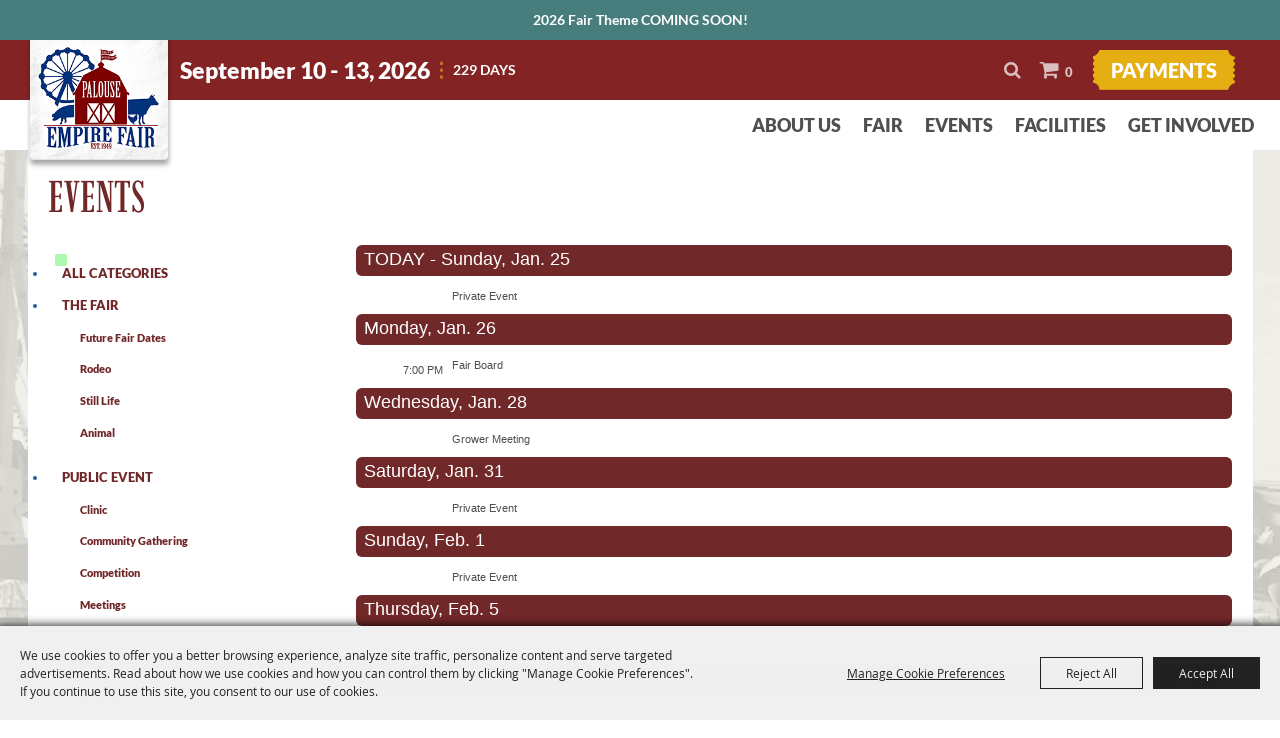

--- FILE ---
content_type: text/html; charset=utf-8
request_url: https://www.palouseempirefair.com/events
body_size: 84017
content:

<!DOCTYPE HTML>
<html lang="en" xml:lang="en" xmlns:og="http://ogp.me/ns#"
      xmlns:fb="http://www.facebook.com/2008/fbml"
      class="no-js">
<head id="Head1">
                                    <script type="text/javascript">
                                       var SITEBASEURL = 'https://www.palouseempirefair.com/';
                                       var SITETHEME = 'Palouse';
                                       var PAGESSL = true; 
                                       var CLIENTRESOURCEPATH = 'https://cdn.saffire.com/theme-files/Palouse/';
                                       var CLIENTTHEMEPATH = 'dist/';
                                       var FULLCLIENTTHEMEPATH = 'https://cdn.saffire.com/theme-files/Palouse/dist/';
                                       var IPADDETECTED = false;
                                       var FILESERVERUPLOADURL = 'https://files.saffire.com/upload.ashx?at=2C03030A-82C7-4B10-BF97-13763749A5DD&rid=Palouse';
                                       var FILESERVERIMAGESURL = 'https://cdn.saffire.com/images.ashx?t=ig&rid=Palouse';
                                       var FILESERVERFILESURL = 'https://cdn.saffire.com/files.ashx?t=fg&rid=Palouse';
                                       var FACEBOOKENABLETRACKING = 'false';
                                       var ORGANIZATIONNAME = 'Whitman County';
                                       var RID = 'Palouse';
                                       var COOKIECONSENTMANAGEMENTENABLED = 'True';
                                       var SHOWPRODUCTFEECHANGESPOPUP = true;
                                    </script>
                                   <script type="text/javascript"> var queryStringParams = ''; </script><meta http-equiv="Content-Type" content="text/html; charset=UTF-8" /><meta name="viewport" content="width=device-width, initial-scale=1" /><meta property="og:type" content="article" /><meta property="fb:admins" content="SaffireEvents" /><meta property='og:title' content="Palouse Empire Fair"/><meta property='og:image' content="https://cdn.saffire.com/images.ashx?t=ig&rid=Palouse&i=logo(6).png"/><meta property='og:url' content="https://www.palouseempirefair.com/events"/><link type="text/css" rel="stylesheet" href="/css/basic.css?sv=8.4" />
<link type="text/css" rel="stylesheet" href="/css/standard.css?sv=8.4" />
<link type="text/css" rel="stylesheet" href="/js/Redactor/redactor.css?sv=8.4" />
<link type="text/css" rel="stylesheet" href="/css/responsiveNav.css?sv=8.4" />
<link type="text/css" rel="stylesheet" href="/css/mobile-nav.css?sv=8.4" />
<link type="text/css" rel="stylesheet" href="/css/main-cfv.css?sv=8.4" />

    <link href="https://cdn.saffire.com/theme-files/Palouse/dist/images/favicon.ico?sv=8.4" type="image/x-icon" rel="icon"></link><link href="https://cdn.saffire.com/theme-files/Palouse/dist/images/favicon.ico?sv=8.4" type="image/x-icon" rel="shortcut icon"></link>
<meta name="google-site-verification" content="ZGvrnghVF1Ol1SP0itBFbKo17KsrCvTUZoArKKnZsF4" /><link href="https://cdn.saffire.com/theme-files/Palouse/dist/theme.css?sv=8.4" type="text/css" rel="stylesheet" /><link rel="canonical" href="https://www.palouseempirefair.com/events" /><title>
	Palouse Empire Fair
</title><meta name="description" content="Whitman County&#39;s Palouse Empire Fair and Fairgrounds. Annual Fair in September with Livestock Shows and Sale, Carnival, Rodeo, Exhibits, Vendors, and Food. Year round building rentals. Campground RV Park and Winter horse riding and RV Storage. 5 miles west of Colfax, Washington.  In the heart of the Palouse!  Go Cougs!" /><meta name="keywords" content="Whitman County Palouse Empire Fair Fairgrounds" /></head>
<body id="body" class="isResponsive generalMessageOn standardMode">
    <script type="text/javascript">
        var cartExpirations = [];
        var pageLoadedDate = new Date();
        var isMobile = false;
        var isResponsive = true;
        var isLegacyResponsive = false;
        var aggregateGA = 'UA-33840952-1';
        var siteGA = 'UA-198738761-1';
        var SITEVERSION = '8.4';
        var headerEmailSignupMode = 1;
        var mobileSize = 800;        
        var customEmail = false;
        var cartProductUnitCount = 0;
        var cartProductUnitCountTextFormat = '{0}';
        var isLoggedIn = false;
        var siteGA4 = 'G-F6C9F034JG';
        var aggregateGA4 = 'G-SMWE72TQYG';
        var FB_CONFIG = null;
        var isStarter = false;
        if (true) {
            siteGA = "";
            aggregateGA = "";
        }

    </script>
    
    <script type="text/plain" data-consent-category="analytics">
        if (FB_CONFIG && typeof fbq === 'function') {
            for (var i = 0; i < FB_CONFIG.events.length; i++) {
                var event = FB_CONFIG.events[i];
                fbq('track', event.eventName, event.parameters, { eventID: event.eventID });
            }
        }
        
        // Facebook Promise.allSettled bug fix
        // Adds Promise.allSettled if it's missing (for older browsers)
        // Runs all promises and returns their result status.
        if (!Promise.allSettled) {
            Promise.allSettled = function (promises) {
              return Promise.all(
                promises.map(p =>
                  Promise.resolve(p)
                    .then(value => ({ status: "fulfilled", value }))
                    .catch(reason => ({ status: "rejected", reason }))
                )
              );
            };
        }
    </script>


    
        <div id="skiptocontent" style="display:none;"><a href="javascript:void(0);">skip to main content</a></div>

        <form method="post" action="/events" id="form1" autocomplete="on">
<div class="aspNetHidden">
<input type="hidden" name="__EVENTTARGET" id="__EVENTTARGET" value="" />
<input type="hidden" name="__EVENTARGUMENT" id="__EVENTARGUMENT" value="" />
<input type="hidden" name="__VIEWSTATE" id="__VIEWSTATE" value="JOaOmCBB3YBrvbBKb9SHXrvAhDYaW87j9uOC+fUiiMIe1cWTyBbhfpHyMDRYg4O0RqVTHVWIJdGLxFbONXyayn4KQemCCMTYg4fo3nTvr/6Myg1+3TZeeGRdj2k5t2jC1Qek8Y1ev0vkYHpBNeNfjppThuxvruJc5Dybm+78AZp3tXGEO7P/IWP2KBioXdOHhtesijnUCMfg+rsfKckCZKF/wvnsISGWBIOKipRfyGvV7DzbUmYNuA3hLZRumwzjwj1daPc2lIsx8awaRo94A+lbJsVQe40MCZYofnJSUgUNTZLFtPl4sdcl62XYuE6N/xynQ/oIPfN+pcBsHhwOHWDLqidyoWPN9D/yjGkStSNcUHDymNswrORTJoFOoDZsFHcX7z5tGDPSrtzmaPHVqtn9KfnlEleB7y0mE+mLebeJyt5q9dFiDhhkxBPg48yN5pHiSp3DqKw9oBRro5JvgtJyZiEcQ5+/b2SBOZwTA4x2WnbPEY59zbhDBh8LPTcO7fwlFt9TxhtmnAb4Xwd5F0F2BYUhDJLg8I39v4Rl21M+mSl3Bzcv4PitFHGKdR3svyHufHg6CEfk8Fp6jWsRrT5BAvNr99nmQH7UMWZdFFFpEKpO0W4cGDrYbvQwytPwovfC26DP8p+DrV/R1dXfD8nM6BNaWPxgJecqh3rVPclL08Q4hw63hSBuLyPvXGkmASxwjgsTMkJ4REP68YQmqgV7LBRYYfiYHu1bax+LPjysYhZjmyAXtTUZwkjzwsslcTree6qGUPphFXK4TbMenI39DE8mrBCY3bgyEJL/6Mv1P8pKYOPv4gW0D+bmGkQqrGUNQbgIlcQOQV8peYKz0QiXqy0T++Ypds3DptlIR5YI58e4cjRkV0vdM/JOLEhjZ9YmiDxTsOScH7JTx/Ziw2lRXfwX5rRmKkOXyG3vXI8jfjmxWC/83aaKPFds4duLeS7qaRpOJB8sjBtwzm4+gSkqgWlgajg+it6fY4l8iV4/mGgY8Vt1tCVrt3WHB9OO7H+DbiDKmRu58mgsV1H7LzmizGQG/Q6WlEF3D0UFxfYKFVlP0MaLUnQuVt05P2S4A5MAFM2Jjg/G/liupTeFDHCzFZi9PcoLr38bh/7C8As6TqH6Rz8Ie+4G1I2Vo1drMtnR7tSuo1YZ2j5shq0XJwmPyV2Ev1bxpOf1zTeyYMi49fspzN3RlzREh8ApshNwbo0mwG96gbhccozKs+PcF8R6AzWxN/+6AQRyR3u0K7XsxzjyOQkHmDB3aokH3nsQyqxzohTtmrAi7TDOamre/a99IJvl8GGz9Z0QVB+IWMHC61uwvDj2lfBxbCaEElaNP8l6jJv2tbnXeEh/oOCzLXWx+xKxSx9Bxnsx1e6mfypcIFhUvt/qlgabndRqMi3itJr8GmC4SnkHJgEhwXE0BOr4T1oLDQ553oyNllYNQ11ev/fSRbdQ2Vna/9Qud9yfs8RTzDwa3vKy1vM34CWoHsH4e5J7LyPznK/QrzaX1bxYtVk8h05HGIEStfrLK4ps9mVZt4dBa1fqRaC6trVqUwLn4HLXy5ytCaJ5zXq1wU/M3lwjZ59hhzf102NFFbIo4FuSlvi7vAGxdRusMTz+/D/QIL8mB5HATcu4HsPXESz7Jdu7yQeYoyFNB5YHQkd9PPcAKD0cQGEZFNIv8Cq0IpIcOhhKdKbw/q6cki46m4GxMq5VJVZKPI09dr41F4lLtBM55T11afZqQYCC4LCjKf9cIg/unxf5+So4T2w0qGaI6F9f6K931zvWvuECyfu0eBQ3z2PdR+/vJtJasAHNyiPi7c4cHBlrao2ko91bSVi1LEmt6cDv9Km0juJs6R/JNhs6iT3Gt+Nw2ul7WCkBSsfUVMQIjhAiFMyU/5/D0A9vaJGITGYM01TMS8V95I82KnaBQPP+Gh3cx3LJgafdkHpJSeGN+wWefdIa769On/JzNTslJ15iBM0tb5TY8xzbDji/PoUlwlRh1BJkyCdvY46G7BFIvjo/XWZyN0Tlh/DUg2cD1g+lg2Ny7kInvRh9DGPxKQHbiunuhCmrPuHi3Qg/EepO9qJDSXX2HQlFEJSwdkeK0IacLnbATFp9Fv0gfjgnezxwl9eC54DmcQ05nOkk4HtiqgsHfrCwDiegkcXGS+CdHE+mqpqiAKVYuPY57zh4zKNcyQQ+dW2aeSxXpUqFGI5HeGPbi1LQsOMZw41B/rDNtZhb8Qpkhd8NtV1IsKgyMT34hIWCu0NaWbuNq6kf0xREn7IY3LUvYKl1MTzQK+ALvQ6x5xdYbwT62MnF0rTS8L+w9OhTjEpe90Csa0oIlJacYso7UEzElEhHkUwSKvh53EUk1mDveAKOWfIAAGxmOB807xCmudmG8KN5aRwUQQ4mSNb0y/vQqg//xzz+sK3i/7z0JhsSAPpoKgIre/qlhOaMR7rWoHd71xpwCHVi6OygfrNGTk7WSilDtL7z+GzYk9sfMgE/kJtaZ7BvGnoC9EJFYghQjO3zykzk5LpqGqhW3PODZSCXTLytVDMlDEyt1EOGhcNy/kM3hVYKQS7fcm1liNlC95Y4llE2emHbwev1hWa+Q/kSCCegiq+aI8Mnpk5T1MMFks5Y6ID7G4JRKpOcZM5SH6mEipUr8T6YwXp+uehOF+Uw9A20BNRFJwPjb6NPTV/xIfhzvKQZnrlbSnHRYwHtXhwcOpb2lIVPJK7ZDRfBc9NH9iIQ+vOUjhrLd0MaAHIubWcxP9maMnNrCzjCLz1/zIf3goI4ItilepAcDjZZSlO5dySfiFfgQc8ukOinHhLiBdwS9qq+T0ETrtBWKYejhVd/CEz0Ek86GF2vvhDEm5yxidMVymZWksbQKS9WgvtYt7XHWASg/Ohl0QNq6RcefohTu/BFOt5VZ4j8aItd6XgRn3QkhJXlkk20hvUALLeJD5l7pe2JkbR416heTTPQmD5FuTg5UitwJTM3vln5jm/PrOJVXqeuMGmHtEuxYr9VwI5krwFcW0MSwKeD/eQzJnV5LackMKMYY8XIZGUbVTCNqHlqwNHfEcTfNfNHQPcCYvO3jrH4QEOUkNrgfjAwpu76JKkOpWuKqXawWX6TUtmA5ESe7e7F8cXW+LNw2Q/H1FwfRvJviFZivBwvsbFSYsrw2uU9x2HwKB3Zx1Jl43xvKDA1MMl/vq1IhTjtu+DXKssuj8+frsxHi7jhjmOo0FH8qfKKPXBORFQ7OPkjH9BxhQySrfdowuriMqZu1uwjYk4oKxgHa4RomjtgYe7D+EzUMevsQ09G1qSIzeGoIBgmpuATZgan+CE5anqUhNRk8gaqXO7dt362pxuKcnEU1pjjUPbGDk5bdI9BWmqIdkCeFaNatjMq/QC+9ePjDOIGJwI5hbk4vVmamXeFiZ0bfsDuIUR0Ohi1SyWUn01QSOFbk4Z+KFgDmEEJtYf9GMTS+V37SIoilDeld54gfYm1H0nBGTD+cGTOOXO57vzhOKidqodNkBQZ1Lq+AxF7bvRFoSduPAXh5usYOhVZXRHKShSmNVOfGbkjZQpE/lcgsOsrANInZDQ82JKXdDx2bu8czkUf57zme1LM0CB1oGyGuDc1WVXHUMmWVffR1t+mKGc8NbS7Uu3WZ89F0lKj8WbvE5usjR59J2IsKhL2BVm8eq076kUKvk0T+mulNowD8zV5wQsqDl5w+cKfRAsoCE9N7DmKb+2xEwUo8o1ylzvlCiRXj+/0s19YJDkufMVN38zOC/X23CSQpTurFRoVw9lLUmQo7Mu1TrAN394boKSLm8m5/e3YIVRYaeOKQcmuK8gL31oUcTjP8ccLYpYjxykxhvGiDQnzhozB0klfS3I+4vH5xsabDT0h0pNqFDfVXtWybUV/pwYu2pLCxzfnc726+Z3TBXWhb53TgD9vea4k3v+YGLX8V0jkUSIJ82n49LRboZQ/Mz8ZDJ3B/UtWsATdZWcCXNxaqrKVVmS5HVc6nTAPmi8gv3VAUCSjsgWWgiV57f2m7q3lUKrRM3DuhlcwA3ZP6HSlB/kQhUy8rNSXjq9eXQItTofVtd3WbAg+res0MQNHZ/hHaYaQWJAoVz/joXfgC6QbNfEtBKM+BAVVMRPdeWRJ9EnNAGX/xKMTnOnJcgu5Xde9ZQY64bR1FJh94T+CfyvgYOpFFrcCbcGpcNq3gCRKX62qP211aNwYKatsmV1hEicxmxMttR7S/YpRDzURYbU/aAFVQnsx4S13HsHO0uqcEzmn0eeNfe/C22t/a/JYUL6CXJhON8pNA74j+1NJ7WtPxGOZkW1rqFQzA6P8W3M0nSZ5CU889Iev2qvIY9Yf1PwW44EQeeP8IbtME/xOCwfx4PzdlZcdQoZnZR3pREFVj3Q+hm04RP8QGWn+WKyGZKHv2zwEDLJwLpUS8q4MHkdEWF0IBhQfD711m+hLERknNFER6z48Uqbw+e9hi1+Xxls48kzt2aqdGZT5sQBd/HHtFvqeBlrXcoK+42PHjSF59TiyCFxuevhsK/3aKHlB/IpS5IVJITW++Q1i9v3zZdY1hL4iXRZiJdNwPgGH5GB0wZksjln8Gk9vMPcqe+2w3MPaajX6+nkP3exPI7NT13WslSScOIqJEmB7VJHprJO4+38lbcs5NLswZc176rzRzKi7guiL8FPFTGvI25aqjgZrk/Z5ZE5Wup/HmL7Vr4x9B0Cy/inf6prk9RobZnszfwWOOBwj+Ot41DcfFfBysvr7DahdS/qbdDgb8TVY8R70Ksh4437WiHq5BQwx1hx0gv7gpSvZWcFQtDGalJCRK2eXC5oUy4j641azsnHk7Yqp7ZxHUgQENoeTtAzmx6WRv+5nYt3AlFqKduxmYfVR4F/9UfQ7A/[base64]//huMOHYSkHR3jyzLDg1tDfPL5AzBRDdgCKE1WvOdWr3SrCUDpLte64RUNMiLwqECJB2fRpTdcSEVj2Mzt3HS642/ALHKziXSP8rB9QKrs1QicTsCwAtBFdxAaqWhNL2gn4hsr4Ckf5kby4cAer6RDIFrNISWSrF2GBYk5TP5LDahYSraB8AH2Ovs9d3BDTMBVJXtUFov/[base64]/XlBNDnamW1nVmZxmdtgFqD/w/otpmG9XAo43cpM60C32WYTKw/Prcsfmw87dDeyfm5mEFplKWmzvKh9v+yMO/RbjKN4fJKe+3WxKG1TuHJ5PtGahrmxo1RAnTkS5SwLtfVvDplWYYMSbc0wVDj3iXEeeSGEM4lIR2Jmc+SR2AdJzQNZXWLhGXcx2EbJIIKLZJ0oS/uVEsfZqbrKU0rBTUp/g9MIOgAybgSDerZ8IVvi/yK3m6jyq9vEmC+7G9G2D3sHBQT+OhFctgXEf4PhD1D9gjGzt8VPBcArjgDM23dqmGhraYyW2TNnG7gO4wn4oNZgd3FBAVYqR5G8mFc+Dp8Nl3qQKZiICQ35pAYsPvvznMDQsBZ3rB3yGnK2or6jzDfhN5iZllGtHf5U98Yb99g6LTCtwId4Pg3+tDtmAK/tQurCvrkWkMKAwriD3A2mMTovh56eqjIOEKtwBPBXDxgk2igBtpgKDQj9bX+c5zD3OW5US7Vp6pxRlSe05COaZ60L+NwVApuYqakg5aiPqfD8pIZQxnVGCN3Wsx/[base64]/T7cJp+ASu199hjeqWJd0pZcbGSPCEaQeVDqs1mrhyLmlKdot7PaRwUxjCrIt9/jD054OOOPBv5I1TZCE3Sx3hxXxXssCyH2r6h/VMdDOj5P4YHtRJkveWO4xt9C/8xHUDBgzagwtNjiWAilrCOPHQ5aUX/oRrZBWSQKT7BhG+VkuJkJf+ZtJw76c5AXzaCKEQSi3/swlY9hyVUYgcyPW7TVzDdjuAd9V96O8Qyt4TLSsC0V7jG7F2InYd+dqWRLdYQ4i6IaD+ds7urH9cr+UYkL7Sbx1k7SJJHTW9t+UfgT+cH1Py/F39ljQG6VOIY2buAjpkv0HUyDvI4sB69OwRMmXC5VyKhTIvys3+/bCsCJKbpyEdDkE72USDJMqJxkR1iv4k8Vro+tRb5UnedNiDnl1I4iL3HjFvcaQ+VARSGBjc7yLUbCJB2S3/hgK86ZNYKw6Q4iPK2Y9BvjyErQlULTkXj99CmeKs2Es3Fu2Ocn+Bkegcq4Un8VNAkqP3CSgZLs7qth6aESU68fAp4ec1MvSPOynWTb7dMd1ZhDrTSazvCHbKXCvjnfjWKtJ9ZzcSLdxNH3Q8PQ/zTRsDjp98/hdnmzPT2wjATRnSrkCAtag73+DxU+LYEQtextzscK6YtXi92tBEVUbyJYt3imjkArF/4mGu74Gt4xhXOtEOAmVuy9l0rmpZsmxWUBUYBHHL0tcUR/QScgTaBo4MjXXp2qkvkPCsyn1ji1XOmOrKa1YjIPhT9N6FHSecrkEoMKg+jdPwZxDsdXWJApEAg8FhoMm+Z5FR3SulO0+GlFQNCfuUy5xpvbiZQmW3t8z4RpZUkB9UhJ2vVJs46IWurGH6fYYW0Q93Ho7VYry/hlm2/EDv07ldwTnf/jbseCSOrHm75I0yc9vxY+gkXqu3ZieSUU3r5wCguRRxwmOzr8LNvA7Zfo4O3NNyOVKW/5GfO0iNE+KzS68iFBvSLGFoojqe3Sj2cJcjXYSwHPOXL0TjWuxzazBkaROlnPGLcHxVFpQuZ0oSrD78Wjk+Rym9Hr3lFhjcWg+dxVwljghBxxP2iAQkwI4/IMLGbGvEsNdX/eXGQqL7ZqpZHQkzcuwEpteDyOuIBtXmYxqlwaGtmd0DLxahaR3IKU1CqqKqEu/fh6hAPFkuNUtVQ6lwBZChzoHBPswSB7W32E/uMJu+lEpwPq6JSjvAMPys2Nu/JTu0GX6ZlDfNiOs3YokwaUPicHksmqLYf5vOjrle9RzvfSWmtMxsqaUlsQJnR+G+4jKbgx/WECBOo6seLlQTlQPLoBth5Nw5am6nHjJd/yjKn0Q2Ld0Y93kWyHYz2sHNvA5RYmeVDvOhAoUrJQkp+Fgf0aNDkRFV0a0ZM+V0feIRdq0ojcN8bAg8lSZzmVEg0VAjYjF6E9OtMnLZuD7aKLFF1LPobCx6CRYcY9jiIxJFxxyyBEMQjcA8WBrDcUBrC057hce149wXEcutsCTx+D/e3HQBQwfGkJpQ6LxomyTdxjQI78VvLPyJ7q6u/YqXCxXYho2U6e98cRpVPVI5mstCdHkY7l7Qe1wAnrFWt4DcEreP5vw/1lCeAvMUmqmq8ZUoTIFflWqV+hmyV9Q35Q6UZ+8LWVfpZlozg8+fcTcZ6cKJr3ZL74RRL7RUscziwOgiKCWUPaVZWWjLY7FEMW475w4UMBfQIQRVlktX1m5dKRZCv9Hh47/kcmAGaKkRXiMuwp57tp++Y3b/fRa/k7E7FnMu58nPnyrX6BTHd1686snumT6QNiKB++rCxBoly8QXPsbMdIxe4OSJGnrN16Gwh8b/7xiesPCDEKuDxssSbwqiXhfx2Qji1J8N9yVwo6hUaxtwryIr+Lq5V/M7N+dMsZ/28H0fGQlYvdLe4D1wskYMvULJeDpHqsamLsmwARQzutfQ/gHR1FSM8ANlGBdbLyk+URFFdo7baWjbOv3CxmX5ZLz9zWbtm84M+JwtCHNU5by3KARGXJmfgw5d3f4h17FkL+PXX1nCJ3bK5+HaflPgA69GuYAQlnvSoMajurqrKXzBV87S676Ieqbg8QrM/+BRh+BYmAtrqXWdHE6Di7P5ihpDDkosYWhmakdQ5rP3s+2LpxmnmvqG6ydIQGS0sp6VNH7UowuG6olgzQVs+XE7dUgmdUb8teGsVQejwSUZlM0zt63vS2m6DwkHORU+p4zDi0pxGZD5ZP/RfDqDItg0JGMXwtpv7GB4D03bsjIztTX4MMAk+4WhUIg5tp8ZOwcYLx6pUrciiboRpMiQ9xEBXi59ONM253/qA3ZcuZQXvil2p9Oy/C4WaHGAd2dqw8rTtK9zMsozstT/i+eC96NZL580zpDI0RX1lcU1sZw2LsONC9TdQ4PwqFc08cz6MYeARXjZ+Ibf4bK5G9/dWxK74SMpX5PY6cAOUEd9az/n1YFgtbhGPaDpPTNaqH9UC8f1OddtvE6R9QLqU8U1SuYpnK6JBBg7Bi39NJk5cMCE3Ob4xE/BmlIg4fXxZhL0NpVaMTyuVojy97se6uyY1B6gk2Tn8r0J7p/[base64]/izG29P7WzpjciWLgLYUZhiNJrDr2U3JhQqxbmRe2LQImKUjZUPwhEIGMs/[base64]/jDuRhER8JmOXYV0/Rw/1xgvfB6kSshtinV7RdNlt/NBMP1pZPKPjOkGJ/lbbqFKCRD8x3PVGWK/POw5+crVUwd+xwO/uLK/6hc5X9JCCt4brGOrgNTPttCfKyyZ410nis6CZQ5K1Km8xT74OjpMiT0WUdMxwdaMMO9m/5KrFTiRfmMoV1o75D+Tbzanzoj25EJSJ3yyeBELnP4mrNKNmlt0/+X/lF00b9KEu9+as4pVbOV2hkQ4Pty/75ozOP6pEUlgHa+JeoiGE9BptE3I/bN24k41q2oDaWQLIvFQDefk5ydxQ4+fp91aitRUsAIgCSh1iSNGYUI+8vxz84B0htKvN23RmsDiXink8nmAmGFIZjEjTf5ihpECIaPVI33VDofhDA/RcXUh1c07IiUyR/f4WIghZDaFs36cW+Squ2EfdWscZ44JZnX188SjYDRImQdvI42jN5uhOM9o9FBMlLOa+EIqo8/uIPiglflqZHRgwHTBAu+Vco/lQtj//xG7G0aY0q24W6wZ0Ce5ABCT4Shg15nWplR0W1E9ErbuFKW6Eciqn2QZaUjFB8pG+EcWvnNpAe2mnOYDy5b7U4WbBQ0QWzyxYhQKKUSqyA1UMoo3A4wDlRzbw4oGvEQtT/gF0F6lE2KAdsfgla3ohyJiQ87ksYswgL4fIf4CPbTGho1JHhEU+XdDOsbN4Z2aHGFa1WAFO7KaJ+vzOngoC5z4dNsk8r82KJFnS5UUvBpJS+t/0stGzxdBMM7JBPLTFOWVAOSBhpCg4Ado2B4m3MJF6rdaMzD2Y369uGb+JOJtG/2BJ6/XZjiA7JBh+AqcVYpSZbPlcZbmZl/IEE1eDV7UreYzDufP2WhcxAaa+SV6SuexTxLgnTcn/8yYeuVFNBCEibJhfMMpeUNS4GVXfEOYjrp+HcbFikTbxS/b+C3hKlZaJlEDxqbayeqEMc4MGPSjJuNEfjb28wj5f9dJBjZtgA2b03jwYgRsumtLVY87JJrPavAptGwyX2g3CvGKyYH11qPPpMI/KshJaDybftB+pFSHfVdLBmC2cDeQgYl+wSJ9ba9ONa+grS29ArLndGfD7Pk74V3DG/i0ykCB2W8gXOjOpkyq1F1v54opFw68A6t57Li3vgbqpuZahssFwAQx80c7oaWijyem/FeED6jlDD5J+6HOTO4r3kDcpNGcKMbwQB7TeQqFU6SkuwAxCCWh5kVeycxBK3PTt5Ff5bZK5kx/OkJJ9771Q7gcmqo7B8U8o4AHdEk+cXOMqZkOSFbiWFTL01bli6KOHKTKzpf5L1WE9ugZ7p7huIXyFTyiblFlnB+cZC3CYCGJ6P2L9gBZv6ilBPW29u1+GNEoIEMkBymlhqHKNEI1e9RHF9AmbmDaXN0s/jgO4uvdABmY/s90+LoPLjybvTYpAfFxUjHWaO7B+BJGVukwsAae52/qpLw9sRAY4a0mH/Qxs5yTDWasgAHd4GSWq6Mou0QRtBG+LzVbrlhvSZQ5tybJDtTa8CphN62d3yWIDzMP3u5EM+uA5Yw9TKsh78TcFq0vvkNADw9NaZJQJAsDn0UIufKqiKEyamEDFHn/q2jFwUTjAoPvVOWM8yKGeFBAmLoJmEHyq/2FngMr5qxDAo8MvSCBiwri07fpnTxFOtOdYVGsXTWTW9CZGIviY+jrqrhioZ6nyL7DjURrNPoKLZCsB2y4p1BOLa4eGAhf1MMBfKHczefjxd7XQlEqapurWQqfzHsQMXAiYaNlTeWuTH70uIDStklcjtpg9vxhn0OPTlDeDsOonX9+qJ/qVffaOTSOuXoMGTlx2J9/nEGY2Uwc6f+Do5U4L+BrUy2owp2Od5ojoYsCnqRRbklfMXeRycQtiPbuVVnZX3mIvJgB8sSwdNIz1xSUUZ1vRQSCs4xgkyjmwhYB6/coBeFDk0r+0GB5nIzj08Hk230XH0pW7tLvQdiys3glztp48lQWXNt8f1y3Vxf8kmbnF2cBoU7tL/ZSBW15U74jptqzsoJO6FeffYEVbKmnmxUdbGnTR74rnm/1DR2l6MBjIYFrN+3G7oG2auGy2ZJ/7WVbjA+mM4XyyA1Q7G0UWv14EEudbVdGL6ACiSqJaqk8NdMZUW4GjlzPxNrzpCcFd1vwocIj2pYHy8mbCFRdsXFXUzETw6CLctSLZ1Y6tDE7aa06GxljGZWYOzplg7MUfH5cNG2uz0NjCKm1lzd4QQBX0tYGMQpOFlZ6DJrLbv1pWb8y56rpdRyDZPvjaa/rwJd3xOfwJC0smOzH28/ReWq2qkutVx3Y3+SHhtL/QCyACIgZJf9gAmBAlP6r15KQxG73d4Juxi3pjGV8TA1TsjQiTtqy1KkTpRR1g9XQZBCrifvJqv5zIgVhsZoc56v3PJhvSUviZv3ktsMUmLR/LZG3jHT/2snfr8uzdD5H7Wg6ctN59W3uTi05OBjko06clXFPvQ970jQcwJnIKammPr/VErsws9BeMwbeUPXsdT42eVdHrOj9SGiv1Hftr6cn5PP/lESso69Ew1XLB0YeVhpQv1Cq39hZBdBSS4rhg0J5paK/MSQ3rRVSEtdgZsThGzAKjUQsdnn1yep5f/FH+2GIZRyacabYVpVvwEbB/4N5rP3iprgY3WSZUYOFqRVDAISeVX7E+DDugjB5xfXbzMJwvmzzfrhgFnwr10NAZwwsUSCdv02l2yTTuQKKZPtnajJd/okgc73ZlucOChPac15yr9JqIKwdLU827aJ0Y7gy6WMBjFXeKusKY5GWKo8gL1Skabs/arKyShb1qB4ii4SxpbljOHoKPTbG6bI7MQ7IgQuGPaq6+9qg/Ds1iPhzDU2de7cylRccYGOALfPZDN6rJYjZKLmqpqOLe+7xpRJ2L+TWN/T5PmGfGjkiKPAiT+H2VEFs6Xx/DcLVWnrU+9hi/62T4Rsq43kGO1lyN0XIzJ+LsYLDwhtNLOwB9QL18her5TBlUgI6KrTols9g/kEoPOalSFuWOciITRjOr5gB0OTR7D0swhhXvUyOmuLeiQoxlwUwFhcvnqgXfIjkdbQ5/SLGnAOtcBRvyMNp/V58ZfG+WsAZ4aDqavJU6bFRz/kin8JmlGYx7v5w4rFgkDhPpTC/A28cKtPw/mYlhh2UHzeOuw/UGki2FPFtyDb8odIZzIxsxFPsbDjYUOzNTcLDeooRt0B5Vo2mKYCTwDli84DvK8E+gSOWDKRI+0voJpdQT29I9VAk3XY72XsbPHPHOpu5i324kU2+XfzUYmOYiMEOtCbEZS1WVAQdwR3yC3UxcLufeJN+Oa98ohwuLmPIODP4+p4/mBHlLjdsa74b0xNuqPqkSluAtOPVgY48lYK54fp2X6YizE1eQGQOh8HZLJKpaaFtzS4IDHtlbagB2inQ4Bw2+z5wsdL6uumC+CVIcGAEqfQFC/l8iC9Pj8ad7poCFAeJxutLdnynw7w1Xm//bbKW1GAcNxMUGT4/Z2eGC266g0e+3oP7KT+bBJ5rnqmiwQ6xxCR/zoFWL+cMCeTXZVN5+iJHRbBbiAN1pwv5Yksa2u6cnHCwHVUOV+9FZky6aJLpVT6Mt9/XanCWzHDsLSKkBCYpjJ1ku2t3nPaMK5FuZ3r+I3DbvnBChFB7MSHFa21lRzbgAQtIlzkpgrv7/iXrZ3VTgiiZqnnQuEcoF2g7APtSVbazcZDGU9Q46DFA527/mJQp5GmkQK+3LOIl+jAKAnDakPDm0bw8Hru7CXMK6/X3p1W4nXcDpolcbuxTBgvqXg7UZtQa63AOuZMA7jFb4XYCcAAROgB8nu9z0xV4eg7lZ6xQa1ZqPvLqn+D0/SltmPibcvuy3ZgaXJ5N/iN6JpnD3Ve6Eaj/AUddGWJ5Y4lTpxNWNO6nDa5E3Lu1OJ+p0fvQRgsIHHkFQ/UDysd48MwclwrMIXgGdC+8afRHlX/rUS9yKCVagQ2pZZeWyUd0y8QiwIgqJ5nPwZNnVJwoK3fDZ6pm7N2LbtsuF3Um9ZKuy88iG3wLUC8oz3MLLeHRJhyBLbsneA/0115+KbAdpKsWXzJ4ocmP3/zADzwGv2Gf+hV1UR5rys1NW7GGIobnC0k/zBMgtfBeFdsl1vcjZ1tkWE8kkXQKKvrFWfFKpNlxIHWXxZE1b6mk0NVyGgpWzsJOHVa+Rrrk0tq2AoNyeUji7M8uLm48u+yvNu66FB3+mn6we3wgV31CWhKG7CZByqeknjExEUBCElAFuuf/kMOWR5k2y1xAQFi7k6DuFgg/xM4GJ1hoMmjnZwcfydBU5WqGlPohh6HxHLE+O81XXZL7byLcEkBuvxdbc6UtgH3wFgKQ4u5bgXKrPs4a3CfmFqW7eZZ6n++jXmKtmruBkq80Bd1x8qd7HyTPcredNcXwuo123NLpKzjclNweg3r70N+ytVkot0pI6JDg8rura7SuogM5qwsP4mHh1FLZy6BB+VWTGWg/pWKidi37vRH5BzVg2Ry5GfxIqkGNtXcZ+6SXGtu/neyWnApyKoYsONCW/9JCuPBqecMP/FbbzgggeS1u07ENkIqGOGPD2hNmYFkhcsXk+jZw6kXFAhr/eXKLg1Z7TCDUg7QA0K3n5jAD81LwMV+eTDnu5QKSONuu8AnlwMUNOyRS69YAZEEtWrrr5rygyGu+Jqji9DFQcXeN2Lvp5MKx+3q1KW0S9gC1yjwnn9F34KzlFLxcEPMguG44ft5xwHOfWTijEfVqzgwxQ1EfLCUqVhaYTeyTavAq3ceTAfATX/zM9zcZ+NTYOFNtirdoWZLe7xfJM5O2yRDw98g0EsZcXzni5vbai74a+qAb1gRF3vNLSiAYq0mFTJhBAv1WPhQNbe9Afo19go3/a/aTpThaF2bTylvjBXfNVoSc1B49TzcgXE+5iZ+ZLFu/57Pa/RLuCqVJWTl3f0RLs4xdt04tsdqMOWu02NjO47Hyyo8cM5DRWRpGksR0SUFeBh6J9KF6VJv4pCnr5FG0/cF+SzTtazCjAJyy2KOmMzYWwzm/sYUY4mI1sIB4p+C9DtFJBRqprFzcNST9Cm0UY8R91NFxhQU3IUSillH/GKJGe8C4+jmm5HxXjhvXv5jkBl/ejcpfOP01+zeQdzAmn+jaXHR6TsDV9Mf4Hdcb3ImpnpFINDT8ZpzuBWW6bNCSz9hDUWge/V3T0BL8CV83MSGoRtUchP6FyKKVAaWZoAuBv3HFvjsajQjjlIZ/wqmrY24BRm5jfcePv73PxUN9Rb8gyPKRVuGEggBg+l2OZZj/CgCl+OwCZI6LRHLPcbHI3hpJtl4UnWTUwTEnNMHOTqkbg4cyNEdeVRESaAi7/p4F1+XH43LYUYl5UvB7xQ1nKu2cAicyiJuabl3cSfeeatvm7pPMLN8FednChKOxUHxBqiL6+mqsX9W7Z0ZOdTwgjRzgwxlHPvHASRrsxbefiqSZzNhyLgdb6AtIx/JsQgEX88hqT4O2NmuEKc3451dpQ4jbW+ke3U8YTa5+OEKARcLYEBUqlamQFfndqp2fFviyWrN4bRs4SkzLCHSuuRalW/AmzOofyeN7WUf3fVxNAKertAxEYBYdut1o69JkLCkLgV4MuiSM8vH64PR7TUgyqYHfWvhiDSgHr0RkBZYEvSRg+yuKQHmmnJCo5ptC/xegczvb/t9I5W4svqIIjwPvS5Woxw6G0pWQBDiTKfE4Fkgq+b2XiDdjbZGqUvwvLXGDYZxv0EJz6AzoXcO62M1gwdUtsJz6t74ZdOGDwxJwV/8ddkfiB6W+4V8TPPhx0S18FHmhb0+/bXdodYJtR+wOZvcNXtJGTPpPM3zB2hYfnLgzssT5Dki1WTuxxEubzEhY57UwT9SsWE/fkS4JokoPG1BIXwet/UrdZrs2Uhz9BCt972QRJG9v9HV0xd+VP/elaFbGAgZ/w8JkC4FOvJlfmZzCiXCluA6VIefqT4QjxBA/V1LRp3OTsT72QGJ7yINm7Q61eHOTBLW84C0qPq4cSbZiuBlOt2pxebtuK8zlxsZ2pTAYtGdBHv7x/3oeJcZTH7nC3x5+J0gX6FHjlbKJObam99JDIQHo052Nci5eXf7NvIMYyQNVnnK2K5itdAEOBlEKdtZW/acvmCoOUvHLQuRhX3stC42bQZ+hMSWnrGiQUkg13x/FjK3q+7lBWkRznPHhssj3pppWH47yetxol25AdC8s0xsWXwO2AwtpKK2F0CEkc2n2OYb0q6+rNkSKPNk5U0K4CbZNXYziPFFPYJNQxdVaBymO50jkc+yzvv7DUT7iPdupfjl8/qR8NqpwWWvSe3U9DeuB3OpqRAXQNn6SDWiop077bFXyBHgMjVtUOhakWu96bmk/gG/BSgL0qZHUHzx9j7wq1oG1qfL9JPzg5yBzXUcXe99NrBhoJMGJtW8ORUOnAXOdWCwnaU82NZSoOWo4F4E0mTBHq9dirosHNRhFCAKOTEItfjTYX14pidNG47G3gvvVsQEHNulu1FwMFupNvO6J/1dg7QbQOXzPF/KMZjZJCI9SnYw8brB0Eh5xCNERa7jy5HJDZh1FEKyQj8KDUvecjg90ROdkFGg/8IPFM7UlZaGKg2JRrLisklSIfY/DCt9zKIfYT8afcnIgBFf7lsKsZ97riU+i917G2CGxlmK+IW+QZyg/lid/[base64]/fl/u8Bu3H+O4VDnlhbPYE1dbhRUP3NsukUKDPeIAU2raT6t9Lp1ugxI7MdrsW7h3At+/4wJvIhZoSe692UzjcL71MD1jPOm4TqgrMWre0KNnWQE3lhS5NecgpreuyF1z2tC/YLAp1/Z61iV4xQXci1Ktc1HWqC3O4sDbdf/20Ez3bMBXKIhRj4Z3o9LSwn9XvLAgZE7O8u46zgVc8O/MSqPE/qzBefa0BjUgPQHTcdpVV8IAfJ80XHqt/tt1zORMnxMXF6vwPsFMrSxPn7/4nikea1MPdb8Nm5yuPxfG1uJWGyywJsVs+UV9kd0iMUrMNtjdjXC2jbJdbFz8uU24S2avBjypNvj8kLSPBDVUnXXzbicE8Bg9oW+UKTnRGC+Edguv1nwcTZuSX9V6z8+A+/BHw8oKUtYNca3zE/mmDmSANm2OzmPIND9vDqhBIhfun93jtKQAKnOsYImEzeDAwbxiljTITjE1k+fIyShdxvE7S1jYQ09yeBo3Xqcu0CPSy+9sfkSzo3AuZQRS9SmgMI11LyYM1ingdL9NiIdJPup3nkfrNKOTE0W/4o7oERmiXJ7P5fgMm4SlfdI3kub43cV/QQAa8x24xPanNxMn5nvhKnybLuUuTN45a4kp+q3HfHvsETGCR0eNK5zGxarswzHXCq7GH7JbA3KYIYLvnUGpzDGiOVnz/pAbYI2zt5xEMd43/[base64]/Bn6MQSSd7UdyvBLLKG4vUucCQhHXHfPzQD7mzlWd6hfoH1FqH4iRyzlnQfkctWfAz/p/hy/+cxJq7Hy1NexPuAgtQAYpF5FYixOQPh6Dno0WV3oJEV7GD5PTym54j+dgUlSUTOgSfJN+XQB/JH9NsPZL0ZwusvmVlE7TLa2mll3YDane+WG53sezfK+DxGj7EJK3/MZbDZ6LDcnQnNCp25V9lv1xt0c3vDyLiLyj7WIX3UyGArHbBtgNy/uxu4Rt4VdDV2pCKwUW/Ss69OAjuZBsudrEKNOorJDf3uDO3iEydfyfIudcnWwa8OQJsTcTJJKP5MYezWGqb0AW2qFydjKxKv/nx2O65R5qpqxtLYElqRPH6mX2mDvsF2+L2Ld+ibsL6JFJazx0UJH/YXL/5Ycq20JCFhSZN7F6CU4i6oOF+vZqnQozt7Fb/UeC1vpNmo3hgAFfIqLOGgLVFPhSQGdWPtj4qeucDCXA+KVD9o5N0oUrG2QPcprEzRXIMwPcrJujS4f54pzSh8mV0e5D1e8VjM8jC0FfJihPn/HdcXSp1rJtSVveN26h9vK/vU3HpDBRO/YXGDu/+MSseFqpNMnPLHkZYS1L0fWc3qZHKPwG3AC2qjLyGhaGk3S4c/FEqbgbhUWdQ7x6A0WCr+rjlBR8+otWeG5YmkU5fhTxMQjy5QIysTy7BPRvUp+dnSgacoKlrtK/tDbV7ESXMs52Fy7OVKlenoYJP3hmOEoKetXcTPzvAzydPAbQXZgYRsQFzTctY2HDMsh31brbhGOMKjhEnbvDbl1i5VO6LscGbKV4Kiv0l7lHpoA94e/8ph5LvisOYhTF+k8O/F///cJXA7kmP6JRY/XttvjNOHLH2pmiSFB+JQqwmsXritTLdBa7wBlkITzJ4aiLlX/[base64]/[base64]/1ndYcPbXhmuu5eISt45XmmzV/eIvY4AnNEsKWtQMdcKg6CQfwD1DQfxXw1JZMGuSdZfXANt3VTcpXrBrKB/YqTtnw7yvz36uq7euYRnAPstGvXI/3ZOIj5+GG6Is3ddSWHgkplWttuMcQLqWYh36EVituxQEPQJafYH0m0f97fWLYO6sXwM4F23P0pJnXJNuVnaPomBe0vI8Hhn2pLShlVnjG1KNjbyrK5XWTK5dvTPZV5KL/X/BATAbjvHxhWj+JCx+9T3FDXp56H41v7jUFnNZAwHdh7pzJTGccmmxUinEyIJJqZxgclT05OV1uFzI4O0jy2cgXvjJr8FVTR0iRqRHONIHqjm8uKaaq6MAAtHWel39yVPVhvh7NXJJncdu9jmbOpOCK6Saal7UMeEq77c+/v7zOXebh4AtFJkaOIEboL4OXfMzfP74ei5fCLa2t9iosLhnTIKCbp5XV2yKzKswPZRfgXHtOHHPtQPZxQsZPhK65WBhgky0A/fqpREZJS5X+7C13+6Ox+zMDUbURrmtobBilmV9PxBCLi3HZuRXUnUVCvcu/w/Lzdo0fnkSHF8j7jNH6t25f8XSWYXLkQNzoRNSOFkobIVZY1I+X/TgvjOLB5H5alOjsFWMAjhEx/kZLbQrbu5WeHDPxbSQwCqZpmwjeNkCIpwZjRQWfGdO/2I9M/3GoT9zyFS1l5xvS+yoS4y6lBZqG87ogWfmf7uBRYe310FXo4qwAA3v75Y0xIziSC5pYiTAkYdzURVYCcx1DPBpXjlLK5MG1dWiZDQgNw7mKOYW9wZMKRI5I0kd2z0vtSrjgvNApVQ/QeGunTYt6OjeQ1wtnETrpkKpo00VJYX7xZ35+YRMs70cWMKq6+q4XbuOaUxri370S128hgMhQcrmnokN4Y1ChhpmeGy25+jQ59vTP6O4bzZRTvlhRyw1ACFMCvkbAR4y2bRG+/Orqfkt07gxChWqLjS1Bo/eEYide8BClGWnK6D9F2CR63EyC6Fg/3j9MyoiID2tHa/5fo/mj/fgqGQgfThupbj55tZ8bU7jUMymyDvBYCkX6cX0PKv9E2/V9mBNSv7SjjopdyW+BqFoZ/x9ImoVQ58Chf6Qpa/BScDOt2YAKfyQFJyOumPisnOs2XVufPFbECE4VdjhAs+W6CCg+Ebumb4xOicLBD6OsDvnfaBT6W38I+czTgjbENBh5BdTXPvq78QpR6qp4mVvb8EGKB/9GA7xl93+6tR8v/KsJVfnHCK/[base64]/Sy6jkfAoXW/lL7CtrUQAxe+wnh5vqQ7D0d0SKp4qKzHQRxNIK+9pVjZhswyU9G3QUp6ZI27UdGg6XHWd/[base64]/3QGPiyMW1xWLefQdr47lQqwDn7oXqZa1bUfqFhhI9lYz3BssYLXCJNWMdFhEgQHWAiZ7h5/Hpl4efIltKT7QBRR5Q9XnTsouxy5gPYPP1KKHFp0Jp3qkBSaznhhk+SF3Q6ohDpxxdv27kA0sBhacih2PuMqXC26mX3Ufi+3aMZxcQTcNygd4L/b7ICTw+9bD1vfwjsbkCRQGy3fP9hcCOHOjiAf94/qSbQlypjB59lcbmqV+S0zr6bukraXo9QMTjWGRJA6g+E/5hC/qS1/L10RmzGC0i5dD3BPQxX/fobIlv2onGhIVHuiF+I8HzHsiNMGEnevfy/5v69MTmP/vxUy4LvbXiCrALAUIklQqDOZkd6F/cQVPTgviJp1fV0GkznX6NCBl2d3ea4RUTfuh1NKMvBJJh+bLKpihmozSi9N0MwpxBet2/yG47YJ9JERBLAZlzXAryT0zcIG/aoKaYQfxrfq/6ChiQyVM40a0ALBG28scw81AxcKbsXxxiJpSGMYG61VMMH4nAWNB5g5inuLglM/ew149FFqQY5AjWvp0KlozRx/8OVBqvJXdti59oZAhTEV0mb5DusU9OLMua5KGehWWi8g23UeiYEsKhgRQJYPXgB6dQygDMwqJTsj4ooZT6u/vOwWER020jYDJoQveOkHLtU4sJLRkdgHC7DLkD5apZ/0HUPRoReRy9YFQsGJmtzH+x2FDIVnOeMTCMRWTg9nLXrQBnx1bgjSf1DQu4LRv3Ve6QAUuAjAJoJgTlb6xCtViUs6HFztaFny9phCybfuaDM+RnRJPL117AiGpMGQkGLe+AY/04Q/zMbaa7/ENu3Q6R28i8lYd4OVNBCguS250XweBhxo9vnMvDAJiaXWr6Qbc0Qzcnyjog2YvTFAmELY2ScyXzuHTZ0y8TlwbVgopqXbjnebuzYrwxE8BiJnTG0byyZ+67/JeFiMTooFzSQLBJMyV/w/gGXba6kE3QcMxhN6o4/tXWX6H30fHmFlG08IYXs5r6GGeC/p5b2MXjIUF30WAyTPlUWLVUUQl6qMRMxAxWhhMbikE8vxUCv+JJzJIuZwKVeB85c2vrexGvJpl5yncgLT0Vd3hQguLfHKqu5npKMJ0A1QS7Hewal2soV2RTqensn1vZmyyvMCQTvtIsig37WOiX8JifnUK4bvwZdkBw5KbKY+ha/lafEdxfOP3zgA3zeJW9i1TIacXmxaY0BwkrDw0Exl0s8LBlka2/Gd8eN3uH0AV2e+6cthhTIlDuhBNThwAoWbLouVWkFu6EG0wUbQXzM1Z3KxSxojm8xlYiY91uaKqycEIy+jlFQjWf9Pl5Tt6m6lFiRg9cTq7Oo0BAURAcJOEyiw5LUqJlOlI8/Rz2J7rTxKHwdfP7d/ndokcWG3pWOvdOsj3AZXXWB71FQh2+zbm+ogS44O1DtAP3Ggq9BS7sILpvgoM6pxpQZG+RZ59BN5d4IZge6gQT9af+4zIGEX7Vy2DAbrje5RB7B2StPTdqIjhtmMfeu4/j4deJEytmz15/ThqS4Y1xkJbLP1c+5hi0QI7RNzU+N/[base64]/[base64]/RZjSnfm65nVh07xfSuTtQTek7lP20z0YXw5Y0RdZPLgSF+rTL/aeQkndS11xDG0cftl2Qq88KLO84fm4ATQhin3faMVg7tyqIxCaJISTpC/8bQkK/wACM+C7AXYLrlOJcAuOdikoiu7ynH3QGvfSMsmssHXS75n1R7+IZbocy/7zODKlw2eFkmdqlZtWBBemuQ2C70MXhf3ULEAVPX4kN21LbXHrz924FjX/b3QCPBWK9/XI/nVIGK8pEAaHGlMoXls7NgoxXGtjyCXl/Y9/FS/msAXUcXAlYvEugzKPw8q1n8CRwY/LQVNtnIAwr8gA2q7c7e70h2hMXp5TRx1p1rN9+lcnG72MXYxooH08m6IP3LxF9obM3cMsQ4t8OkK0pm3Vj/JD9UqqngsRj4dKEzff0hwxZ3yioCxXjuMe8F4ViWx2LQBZeTkejqrdDtMscmG8BUeWcWnwyUK9UOcH9uaulz+Qe1jdV0sIAN7FNYPGoesnHHZm0wO3SWNnMWzjQXPxgJ494ERF41j9wqVSRj1DKumqerwCqGM02TA/GqmeRIyPeCKcFpmFH2YF0X8wsxHvJPrykXLFwTWETKHk7EHL//v07KnFUqWU+f1FI68PeWBSs9mB87wLX77SJId1Bpax/aXUGFt87l2wyqNf0usDAEGchhwMwYvL71baygae9BWS63lMEWGu/nIIMPAk/7p69y2oQAdVAMcdrOVoFSoDHQVSCpngOM27aYfww5Otvg0r6MqickeBG+YvaZgSMe/CpPfIncUl8BHh6g122O6+ru0bkn7GXE0tb+TZjBudrW7R/v/3PiCvS1MAIypY+eXKahrcQ4yjHqpuhGeIhdDW+aX3RZJ25wp3F80L7TQNd6czwd46+fIcqt9fHYbuuViK8DEb/TGgU7pIKv+Kaikf0k9oRL/0dDs6uP1z9hIbRrlvK0s7LKNj4gYey2BCZML3OL2ZmaszAEla8jxoj+q4YIG1rS5xB0PsB7qo51nfRRoaN5QdnIOhBBzU6WhIom5GaRuLc9N6JjGLGoyx/lrJSQejpTjcFN6A+F5je3ZLlcgxEjYL83om6lD5eHzPYwaQTXqHTzEyhOK9FIF09rKbODc8yYphXmpgCFFSnqIL1UakSlRD5u/2zqRqImQacVXc42YzwlJSTGSjEfV4BgJFqSOtmXujgTV5hh1lmoMJgnoykHCqze6ysN2JDjfL/bmWdZOn8f5XsxNJP4/uatsApBfOmADDq/VmXf65QiJVArO90o9Q5zohgfM2JMmQiqfsh9/9XMezmRifh7VH/c1MEiN9U6uLI+QGYzLoMwImFdMzTHjAswpMNgzRA/lX4ZW2VBW3SbNjHt153h4vn5JyxbBU6mb/aGjEy9kR+er0xL0RzzNnavYMAFOeZ5PuwAYqBclI4NWmxWMI/XnHjwjSRAlf/0E/K6aJVQU7tKMiSpejvcmMFWpHuBllOllD5qYgWJNThm4ty1rOmZHKPBZAbg3OyLiiIHim9eOPFTKqexi9gwQINhX4/e5IjqQXM4cwz+LwL38pw4a+IOKHX6eGZhf2OH18kItZpG+mt2G9eIPjNkpyw6N4r7A49mAfLIlPqHgTJ4eNScF5mpwETjEy0SXLqey4yhZk3yVr0kL6FaZFTrUCT7IfOb6J0dmu4usoOUQIHLRNpi3+u5SPBoA5C3kxwMvr7OL/XnRyCGW5J6yaxCzXxdxsxm3N+2qeK9GY7M9jXvX99JXTI0w0bg0cMXHte1BYchAbMDwBwJhBzaWZ2v+IBzBb+JqE3eGHupVsVowOgbOWUeuTGJ98eZwxY7Ut5mNmnVodhMl9qRttm6MYz55gn8G9vSJGeDZGiff3U18nfhCmtcchWBHRsb3/2+dQL+RUCSQ0sJOBUjALOJKUtgQVyh69F5Cd45Kj/vwCUoVWe1JXmoxKWNL2TGvghILVDOKajah/CyAiMNkhnmUTPSaSdjH0mWDzjLNCQwbgdbO9qBL2m4kTt+xyh+NzZu4DKGXiyZrC7p/k8FEOzd3IHbuVQ2wGqVfFjz10jsBE3SLh6evOaZuNm6UhuyxPUFdHef8VWiEC1z/[base64]/Jny2N6wTQpkGKgb9njtibHxlUc6dHtvvE3j3G58DcWhfIwlPzKrlTJInh5jplDIOVJcy3kfhaYMeFJYRbVlc6KKNQ4iCfnnCQv+AxXe9xHeI3Rpr4qEqfUECExtVPDnwmF7ax0lkyAHLhhwg44t0FgYNxeL090gnKiOVSXToa/tHxzOjiALtMFwiSyeNefQ2qxdKYi8Z4s/FDL1+86fnDtmCwvGTVoeqvaCxA9722ikz85lUb1q0HkvgjwWAwQR6dzGiGzBATGwLxCGtYw/iI0/GPGa2kC1p3VhZzVeP4550yqOwD+Zq+b2Gf6YMxJdbhe32MBY2JyzKLLIU/M/5AixB3kMjncpzU/ha15h9fW/RU2AYOQHY/NKc/r69KmIW/Dc6UP2MxtaOs9IedruBsRfeKrZy/+s6HeEuPLpcHVGiAGwwlkwu/+L5ynYW/rSPHrwBnGViGP1zbUwAW5TGagwuc5ygALCzQwlqjIWMlI9PhCEV1qjsfiaS0kM/KT0HiHirSdxgLsZW/mnThgVhxBvoQMuOO1rlTDQQUdebjYwGcvdmUTtTRdedj9CePv+zVzf6eXzp/XP6KajEE/bUJNu1PM3ajESlU2sqtXsqsolhCCaUVw2HLzo8T4CRI57zmU/k9Y4zjmsaQ8Fr8LVIikAN5ARdeciO7kaWyzRRgsuVLxy9iz+n6BNt1IZyYGRWZ1Y8uwUfsNfDnPQMpGh8eDdT3aaT3tRjrHzDFP3yC/36wAxyTKVkwqJ0Gc+L/8soBOqRTK4t+2VQ9R5pJmMOLyZadgHeDtW51XG+/8TPJeuVHI22F9OAV1utjzMB2JtWgn35tH5I6lHPBbzoJPlea6+vIPphqthtnKIz3Mfi0fLnILGbhffFoDp1xQaDHbwjqu/z1CJiB445AAqls7hPILlC1d6g+ZYlEquSTIdiyX1ECAyI3slQSoS24y0W5XWTcqOOzTucC5iaXAd9Fy3LWWsWaT7/cxzmc68A3zsJWe2nuxzmhsAMi0/uMm0e8tcgzHuthGj1Bo+yM84TcCBAwZP6r39ROtG159XK5LXHevFAqp3w19PHZk/k+cS9g6MfOPHxmkwk/F4xGN6e1gtonmfm0XyAgwRlzFVSIVSLz/ojXeqOk+iCFaWBeSrTBsCXZCQ+ftVuQPvljGC12tAlSafHTpJ3LwGiAtjcIgn2WTW7UI0D9q4MljYPEOKyu+vPJSbEgDDTTvMCzgNHzOfrQ2/GNvZ4jjK8mPJxhJs9hghsygKfH3H60NoFdeWOOSK/dvnrB1wzwpgO2kgSzkYtt+6tzCFaMh8JqfX8JzTWAS24OxReM6575cn67C8ZIvY7DW1m77m/5WrUAvfB+fZg7SmKEUPh5/GnXxGjzBvVfUb/IZTbBB9Ltmuleur9ZQ9KO8hXSpufChcKujYyugNPbFKuHsGFKB2ssZX9pr0/ld6u8K21r//k8nX04LmQbyUpm/l3jrlc7d1xzpCGlSv38x18AFNJvogWC3M8r7FFKfkVln+OLeUqJP+qmeITWRAqMfUD+z+SGbw4pzh6HCwqRgE2Njn0zorLBw3P+YKV63BbT0ieNE2oVznK9oCZDweZcqMaVEEeuWCacoAU9xsY/qJHHJZhbYAm/[base64]/VPysAWfQvej3hgT+aRQL5nh5OJSM8roB4zC32/WuQ12L7yGw+JKfFue0mX4VSoAOwQyuzh2rQlQi+SKUr3O0cW38KF8zeNt/Po1MjdhcckISKDmTPqOQU/5eDlcg6Hc/lAc+CZyjccQbU/61RwC6qK9vDGoM9i9A4edRGzXkeSuQpLW0RK6/EWc+wURL9jPgHf7LFjYUluUaPRMVLKitRXft5sOEHmNoBrmujOWrODEjUq/kQac+GZP3NSHyRP5uOlNOCaGYdUeGUojYAJz53sDeNssAoVsfWbLon0TwlkfJaC6WwMd/qt7v1nmIf8t60PQgukU+qycQzKiU60NT/Ipihpy5LKw1hPh6DrQTNj5vJ3+JmgGt6LvALMGXp4ZUjAs2NvrMbe3r2H0aXdjE5ocrTFbYPfXUe0eG7xl3sRAZYZc0vCd1HiRwdG6pwKO227kXNcilYTM1RaILUd3/Ww15zl870OllOP41SYHaZ2UUnhpTkFTugexP4mu7jHUqoBUPO75jOQ0rBXgxlOuWmTG2InF8t7NBBDBjRcwrJ4vBwlK1qKgDOwLyGuxVVHAnAmoMOE/KJp+EiCuR17fjaAx3FTeI9dSyPLkoxHnyM3v8dZwJIYPy4wsrEVEmivxAbrEaUG64BdWKIKdWC2pa1ZlSw0o2lXtbQG18M0cukzFdbxMrqgJaW6au/nDOVwW7huNFIezNpVLDECPjb1iU8Y1d8LPzNFnTIdR6n/kviTAFOgefS1cq84FPogyCPYpOqKDvzBINz4m5CrS6vdkCAK32O2VKA5Iyxr5sw3ndnKF5JkZTNhogCSqPKUr2jBDxDZ5ZmM7s1L4H4ZIzZrqtYjhx5ydWa9QbaxPYdLAwfvwgbRTOoZ4V2YOVyrWwKg/ZflYyCh7naYrvZZ4HasveflkTZsvxE1XlOgtPPDW60EEI4AoNNjIiF0IEBDvZYrwBlVH2aRxj3zkLF+VzwvVHSnOkv3LJ5TmR3BgKufK3Ybuob1mZUM1ErPrRtrQnUPzwAI4/LJDr4gzXSBAxiagN7f/GLjdvhMJjd3Nk6kRlgB5VfgoCUlRpoBmpsK27Sc442q1kQYA2DmvXNUpIM8PTFjS2Z2wrIa9oUxqf9pB58mwoViYIojtyqorcrjxyNrz3BM07dYX/35HAJQxtCmTHU8SwwItOlLGgWBUbgi8ZvoTgV0dtjc1xcTTKaydiUsDrl7p9loFRqkhjdM1eon5wP52r+7szJ1hUCfBjAlRFSbdxTRqHK6cvOvJR56cNdlq/aMRXAQmvYH4KGmH0X+5OjPnu4UDqePUaQy9pWClmmSSvaKYoSzfuSobrBenta6h9fajM/MNap9w+uGzuk74Pr2AQAn+tY50Jne17yQRrEpO4EO66fAc9oDHOs5hfISjkpdEYjus6QhCVK7cKkcKE6tO1RV4f3lhWsSd0EQMPgY4U1vv5ncnlOKxr2HQSe6It9bDgSh/56AFFEOh386MbmWV+eSrrwzREIfvjBS/A33TuJ2XmdIweHduTFdUWJ9uN2wgM4/RQ1zD9nKV/YCf3jFqDYCzmjiZwn2xgaFO+ABwi45WJ67l7zFaYb0vUJNnxP2WP0eTEsejE5fAA99o5i/hqUW/24aSwbzuMujKpmCepC7I7F67N0jt+7xSMLD1u1cFN56xEFbod1a/Rx3aey97Z8BuwL9IDO37BpEFokgjSO327imoaDYAmO1Mn6jszG6OoELa3uk4qdPrcW+o/aaTg6sLKH7vN6SgufWArz1Rghcs/orAIvqduR/c/+cVruOFdpv+iohZA71Cu7/pM2Ji47ZWltiuo9tC5JPwPH/qrsbkAaVeLUWItavY7/6j991n/pK7xkoHCDBUsPEmiEgiH6/wBC6hxzbZMpgV3h1ymLr4WZUdZ7LZxNBT3R97s0q7RoS7egkHmTdkzfhy7uzbxMUG3NKvRsCyP8djKgMrLIAe1skHG7opQhJG2NSN/ESQbaK/E8C9TE64QAj0FJOT/qmM7TVK/+cfG+7j0nGaBoO/YyWIfobEyDOmLqyaCRyZKEj5YD5WLG+x/BT6Qp5Rew1Z1R0lcAG1HN3Yck0PXdnmGJMsEJ07AmuVQ0afWYkJ2tccEXbd48j1NNpXvSICKckWgiCqMN39akPyC3M1oyEmKmaD2DwIzPQPfL72aMkByMjvFWDiCbMj6KC6Bec8i56HhlqLeXyxZfa+Ji2IYZmUJF0BFlaBWgKmRbv8R3uiY4/7c5WBMdV9RsESz5YDEnO9K3/ZOH8FMoBik8yXB5IW6JBg+/Iu2vrNpXVcd+xLU/CtsIhKMNtYFMRsOFV6osDZF8QS2ML1S9lcyqL3SBBgqOdwge/VQ3MU3t4K9PqSA2xNEPihRJeNAPpoRrT+9c3nlakRsUv5cGI/s+g14XThHxvY8pHm3zazoVq7RRO+WUBlWFGY/nB/7K+5BT+uvESjKagz5OIGpl0nPKfRzr5Z7nV3cQwrI+TWSdYyzSs1lY32obVpHSSIglOsUZmIse/R0YDw1qHw5iDJ2EInqBT6vkQrpMTJ04IaWQ2KHdhisTTbSQhh+q1HNegt5kzWvkY9s+DEZ190RfzrCgKCAv44KeNCjhrjvzVuiE582aFNtqv7jEkL2BJ8to39XW4o+MxojpdXhApQBYa3iiB9OgeEg9cuBBe6mGFQWDO3ESPLB/IrWuEJTf92eZZgqrPekYcFpFOI5SHSHZ3vZGmiD6t4UQhPTfm14Ca21oPHZhhfdvfODFIyrguroG+1/44NrMWdY1enr7i3ALtT2Iwv3QeiUw/RpFhTmh9lW9SUnROg4cdI15LNgkRRuas1wusB0Hm07E1ddC0ZCgrJWB95pTW7+NKO80av9kqj8Mq1eMXmcIxu7qWtDAEqoSkebJVbZuMwvoEdMgpL04+2VPppm652zjBEJ83cllHYYv/GQJx7J1zaIA+es0jwwf9qBz39STR2s6LS6/378F/[base64]/esIWD09tvUdVCwimjEvTy9NOWyipbBdBx4/3ngJXcKRaeFMURAn4ZoyVS6iOSlqPrPrzjHdSzhbsLsc1eUbHrGpD2rnMJ0k0wcopvhHK4FlQR86hdmUnocCx30Ch0zs85RAK5B6mWutuWURUSqIwWe7TJo8kCGKUqtcLiMZldml+/PAxSuKzg7kBG5xGgx26niNlEr570fYsUYJURUCHd8Tyw1ePIVBQoaJ5WV2amAyIcpQ1HGTJSt/DnZnJHoPPtXyniSXZhvMmUj2ZOpahophFGZEeBC2T9X4I0e0ws0Nii7KJnjEeKGvuB2mT16FZQzNFPF/ClLsVO4ILzBTQ6IsJ76ZpDoJxk/Cgl7JlWdHaWDFHnTCrqv3WtsXefIY1mv1h9jHffr3+H1ajLt/0fXkBgKlx9LlGjAy49C3rpqnbvSfPdmYU9ldLQO3Vaj+ZmL6qvsY+dmyi4Rb0Bage18Ogu5AEKiTqqyaeKzgza2ZLARMv11xJH77oMCvn5Y6uSIyvpWcJrOjbwcopvYNqhH7JZVdfOeSQY72sOc2Y+3WRv7JfdPfyLTHcGaioU/hUfo1BkzTtHRai4Ki3APNLT8RhwXTsZDN9nA74bIDB6IrKpisFHCTQ4+OwDzEysJClVVZvojPohK4s3fX0ufqfidDG/XAPVpfbaUQD0ANddafYqaYUCsgVAWeWva+gcCVvGseURgMGNIzGiW/M5bVP2qHCYxIO/E3Z2VkiPF8d9cyj+KkGlZGYe1uioA0E6YxJaADWCDBBMH7s46a8EZRN59BdKLdNYRtgP+gSYDASxBNEukU3NlZ3SZjAAMqL5EvmVrfCG5f2r615m1Cpih2whStg/5YTnRV01/iG+88I8MNnnmakwGsDsr+dCxZkEH2HvCaTzGqBRyCT8wveqVttZnuwvP4HjGCGY3P2fx3s6nUnD/58G9SHndZewFaqKq+5ASbob7NzCNBmI3yap4srdyy93gutLoGgOQSdc+TCFC3PBct4qOXJ4/LlKrGN5apnuMg+Ps+6ow0paPdsouTBLp9on/OIToFb0AvHJ773jVRi3+/n28vVMwFzCwYaDlEaHAO6Pa+0XYA2V9RfKXrTVsGyGpx8FYMKwmLI0KLkkSkOwfynvaEqtaAebqH/1QGpWKUGe+0NBTR4xbhFxfy+2WdiKbkJOxmar47WV0vfCwpGUR3t4Y0c+YnddE/HL2nRtK2w3D3InR4hpdr42Oh2RjUA91JyVN0NGu0BH3hxSbgr1C0ngQ0Uf7z64KzRWHWm2EpSKH4CcQIuf4zUoOPUQxu+J30tlzgL4NEXfSCL6rQCsEOR8AGeGPJyWqX9FJxBtvoMwWFZH4/kv/SktI1sbqSfnzYoQ2OJ1LpZXdwtkRuw0t7IqNa59ebODuAz0gVhMuPey/UJHFRSsGOCnFxta/HLWKafoEk2GTPtKexd1hTuFFk0/xLgOmdCM3/Jcllk3I4pQ7TNpqI1kXUuNDpowSiQ1TiAz5VhjQ6QI5Txze0OSSzRay1437cZGZxFToUWCT0zWy7j0K+GfBOwGMWK1AX2+M0A66dYziGydy8fqeGz4YIhjnueqRF0Z7OnKQvzjTbNXOmQplGZrTgpPQDDVw42bV9iBIc72Mk7O1TXJ24qpH58ny7nxYhll2584wja/UdKLF3S9CVwMD2tk9wH5f0d8HymWAoYejpppVpUm6geZ5HEgx5ULv+KCs41PnPkAfvJNKimrJbCgiUMCSVAhs3J3zd2T1mwwiWsFmD4EX0cScj+wY45kvmSRo7wptL9Keq1CqO1/9EyLyz+anrDvQpBf7yOWdPRCJZOD2rP84lWhGw+y+spiIPl0tw+t/1Az7+z6R4BG9BB3FfEi5BRvGp5W/xjNZNgXkNtpc/+0fyK7PUh38b6MOeXTqBwoTK5YOA/ikZ0W7Ug89SoOGxh1NEbxt3OotNvZ8OX4fzQyUGD6g5lsCt7/a2PSu+7bVwPJsFvl29lMrwHO2k96xkB/zNpwPZhLva2VxI0xF+NXXshBCar1OhWkUNMiJ/lzqg1jwoeZL1mq3mOESyHAz1X2hlh1YQBXIdOFMcRr3QppYv+egs3+G8kZQaYWoqAX7m0XMLPVAHgFywiIi8Q9xeiig+SrmPAw1SUuyDudBsn9LLX4Qw5Kw/d3HZK9umRnVjkmBESGkn//jIvDTysIz4YyBZ3/u8EFrq24hqVNXdCGhj1B7/a1KnbRFp1NH8y+Gsgz/Pr10WQCKHy689cIUoieJHxEqHJG7OLNFz09Op+ZlrGNpdMqmX7WoYFFNNh3CReQKpQZ1hUxvYay0ooaKGxvId/2URkHWDi6n83/eI6rtu5QfIW0glfTryTUFp+qNGrKmi32gquEBlR74skRC4eeDBxqmhE4XCLWLgyo+TaAVmo9lHuq8/fUdnWy9fx6l3FuNpVTPmcRum5GftNhFuHpU0IqOGbHKEbKKZ0lbOnXrxrAcaXRAWkklJaFfQkd3KAWSr3zFhpA4b8T+0KLBcZk1G3bbo4M2Nwami6SnrHNYQ2Jsz74wCuq4f47gHaOhTkScHXl/c5x3u5dqI102MRD/JwVBsatMeGpF7jggMSXNKQHyb6h+yedlN0Mwk2IHBR8dnmaIjcvU5FN+6bIX2lMfu0zA6BTAodFxNfCAS+dOQgvATmJlaRjN+t3wE07VPZXt8Tugb8h4SGHuJ4AA/bTB19C1+v6NeVjP85Npbl2YFMsVHO4YCd0Tz1uWxMutwaCVZFd+PAxUaKcZE1BvG0dCmWzYE9SFaBuJGEa1qH/pB+pLHkzmQx4Rkc2ox3De6l8L4CBQew0jq4Hma4jCUMmnh+rADPUepmeqfYjGE8xoIU0YBboMhaB+9n4s7k23Y9aixubgK2ddv9/yFlMj0JpWkgpbf3GK2vMwlmYbP1s9WW8BSMTcpC7OYBLQKhHRKnxXCwNdDpKcjtBG2SPCp3i52akK4TlIdzOYBX5hEHf/Up/FuyeoVtg1WZWbND/68+P8PVFbLwcdE9ToKa0g/QkDES7Ju3IvooCx4rF2DmTm0lUgE0rXjRAEy/wiqU1/P+cpUb+ShF8qVxcih7CuzLy8ApB5PyGbcNPAipo7Q4CbAAO7pcL8kTG19+KOr4RFdO5DwYZGpOcYVGADkhV5a55xsBj6duL5uxrZ46hAMJOoWgIh+jaXweVL/gnc2yQVtxwIq4KKoOWylxAW5xivHEgEqNpkiQ+rhPfPPVHv102yl6a1KRrtrZPcP6vEEvWaWneK5p6NO4CO8zpHDi2BrFa7gZ89Fo2Xp0Svn9gmGT3hCN543thS5yy+ztcYIjh1U2uMuNs+ZcS+MoMtrX06Z2OQ2liGrsjMXrRBEF8etgCsYvgxx+/XxeJLIhHiVQQTI0zsfJHayLii6hOAYepuhxy6lNZ9R6TN2v7BNy+tALvbFnlCw5hFgPZNEyZBdSrQ/eytcAAMyyhNkA/qevLk9KbTuaKCcH3Q09vXX8Pq8NERw7oIahdnPjC8ic8DJ6CPFYd5jZWK60e0pRufoSB4DRjQkPYa2g1X5dLSoAtShTYFmDzdP2bK5EgR4jKLICwy3FrfhV9mmTeZ/iSwhpBWtoYBZV5i2hJXnitWPzHVFYYpfk3UgZJl68SfFfNTcO/0kpraEzhhAI8mluyIBLChmcexr4vA/LOWzOsCe9/a4OgYixzHgjmZC9OCx6YsRl37aGDwMWMttHIMjYjfO/sV+LNTBlZXVpEem2V5jL822IeRmW6PSw9FmuO4CHV4Nn+44ikarWxvnYsxCjpbABAsRN4oLyxkRSH6QdqPEeHaEG/VOlIgsJs+fZyAJ7UlciYivQZOUnTmtCKeh4yUST2w8lmHN6tWay+VtzkVXQhjcxj9Ei4ULrNbFV2KORIC1QBXrtqcXTkoYU4+0T3Kx8gbuqqkXz0Iy4PntYNKanXySWfhD/o/LKbe51JsCm/KTXPVuKRM4OecgjLrAzIAtLuDQoafHObgXmHbek4itLNfAsxbJVTYJpG9nsWlQRWeJKaOs8fs68DX+jMzM/4rWHVY0EjYY1bVh0AeMZnIrCEdfFFK8IU7Jh0LQwpGp1LpIOxdzks4eRXxQ+fOr8g26dU3eJFLLUZLVXWKx3BTF7ryyfMyS5kElQ+PxDpUamzqd5XVqm18770tBIJ/IE2MsAtKIx+8xGo4hmh1W6w0M1BRomWA4JyvOwAD5iVODvQFKUcKBNcdvIRyiFoTf2VaRPja/D7N9RfL8MwQeDVfRnDIw2gAhhLghe2t4c8In74cLGsDeabEPFIS0bfRI0ITi3ot0rEYkUQizyKg2HZ8EKkG1xS/8KWxKHCyTNkVZ/UuXCZG4TfGBZrLPA9xe9UsZp1VWxeOL5HswDUOubjmE8hFQjpnMvoXCltzeny/x3DGDXfqupOFmqZ9Ay9PdB545qLuIp2dpj03S4Td/XKzXIscab1OIq+RRghOvCWKnX+JTGDfX85daTUrWQPNWgVnJ3zATjKG/uOzr5fCI1Bl140qU+428s4hlk7JRK3dqtZDbm963xuY/uO3ERO9EJYWgrCAIqnfnFm8XSxIt+RiBP9VOXHUB0uL0YRzmaA5K9M5ouhTAMGd6B7mrhH208aCANrSH9g88BM4vd+lx9vaqIBAW1s7OdblDe4IjLLG7c9cELC/MPkQWzWYusJM8tAnYZF1pl9DBTQekCDGC10MRvmjvgBlzU8E5sbPEDA0FqLFEFIHyihq+gdACQPbriNgfgu1D6JNgF1ghZQv0o6tbcXh08KPR2iZJhlUXaoKLNttwV8ryqYARBsCvOYDBjqn/fposA+V4aAlYxtP5ZCzexxl7GL33bOo2hIwAtB2cL/pe9V3VQGn0+jxRmgtIZkfNP3gYyT417GRp+cCD85e21ZdrknM9NXBDcnI+cvu6W/[base64]/79iyY+nwJd4O6OvI4ojyEcq1OPhbMd3b8g+CjXXPEHu47K28SiLLY0cLmJSSfn2cZe37A6f7W5zz2vZ5A6mTkijd+OdULX+byiZNV9xO4BEjG3zGYff/GSLBnpFE7CJs/c40hzZ3FtQAcED5oz94uh76DdT8wd6JVn/YL0UvfUltAKNfnc2znXXdxcO/FczgXSNvqFzjD9A+/1+eRk2Y4UOaNsjuyKyhc/UPmlOkXCWhNRbGfkAdnz29PX9q9Z8LiM1/UqsqZlDpKo4IcZE4HQp8lhkFRX5al675xS7WHf7jpmIukIpzb2A2+fSuoGEZ/jppKhIMEd/KTYks2e/Ahty4afVKtyYsIeisLlf/HaRqs9xS8wa+3G13MKPAVmw2Flcd0FuJr/GzWgWa/nUWCZ04TOoi5DxeSBB7vmJWXBBa9c2/Nn/nW+fObHkWGOt8BUt7970meUw1gI8J/f+k6/QLKJ4QL24zGjJ4zz64OiJVGki70oUeWK4XXAbgEEdtD4qA6/0iP/kg18McK++K/XPZ1UJI4Hczovw7g45bWWsP26QBUhPT4FVIqJ1RI8beVQuLGFILg+e2CxWcQ3Ew+yASbyE7ZYaCKhPTsvriXT4iCRGPqW3cfWo027TwiaUAE4/15LqbCWNptvM+oGy1tckXzdCj8rfokj73qxfwcB6l5aI35SbV5Y81z4dixbmiOsoV3MQTjgE/25P42yVdmLXkOixlNM+gM/[base64]/cDUmlLFfQa85DoM1fq3RbA9Awj5z45riyWqWC8efZG3C/v0p/OuOZo0dwezmDiv4lGTabiY1txpmf2q3L83HANIKvhFwo5DmOWQqHCAUXizsP63vDqU+nFUCflvreSXnvMeYTwm/8VJSRPl+Ko7rkNiXt++Y9G47ibvZUz+sGVoM3RKA3iP0Te+gxotKSHfryTK2vjGtBjfhOGGyE/kohKZVyxTbafssXYX7FswxIdltukKjKsbhnUMi34/Bt4CtlSCmrrxSfSDlzVHElHL7oB3xIGBYsIZ+dliinYjByXIZs8nWHhV6iFa4eJYYfCeQy6rJIGvIZb9hEvbDOWgJT11tE9hqkRO62radJEvTon7/dkTWVQX8Zk3LYSW1hucxbIBxWgP9511Wcpg1qw6LwPjd89sdd29TPpIJZ4ke4EaCGUnMBK9koI2/SEEcBI/2Ry8Ev1PGmE3RkZXgsdK2M4k5euPn5cC5uBoCvPmmXKZG1A6TUPEBliExwWkTKcOJLRJAwURcCO41QMY/pO/ko/[base64]/tOQEDyhfeBjjLbDEeXEO0DItN9xLcB0XQ/qPmwGmZw69K0Iq/xSOaxxL+jjRZG8v8Upp3tYuQo1zYW4nrPVOCIu3ClaRhSojWD9YuHN27dA4IkzLJ+42SHx8nHK6+Ob5CVrPsPMBYUlqY+1SzAVuB5ZMCUttLQgVzIitX2LdqQVk/elP3nlJQAe5O3y3VfjDavbpc+U7i7NVUpqxihQk7xAizDxLRVK5BnAZyTmJ/F4/iKum9puAL8St4p6zl/gPjk3oAxdhiJdnKXbmwM5FUajd9X6ysjg2rpsfX2gd3+J25JQy4pVoflFSN/lrzOJX47Zvgmn1anyF8/JWE9UsSGJ652ouJJ/uc90bTs44APzLTlxmLFqo642BqGPQFC5yXqMOqSrMhgkefnhgrxrJsIrTI9kGwu/vbTIxNHLR9yXHVj8hq24TIGFNrZ1oXCBcJIMoEFt6M9nuRRRgYq0CVn8fdgps3D4Nwm001Ea9JZOxTidz/CJhZdahnxxLIi6AIE7QbwXWGuC9DZYJKWB0wC8AqHl35HqYCc6j7uNmXFVmFTne953tPjIvv7gfwE8NCBFMfjmDysNfpY9HnFUK12VTqM7u7L8t7s8joaw84SVrZcElmFjH8RGMDZn1WrB0L65RKSDFUU34BLlKQKeVf/h/E6NnLpzjWQJXN1pFjvHy3HVjNyv51NxwKPqKdBQIjYg4oXg8sHpDyn1UxkXQsuCYkgl4HL6rttsizbbZBp0AFw8sfYUuAw9vCoOIbw98CPZKFVuf20XA/[base64]/2SVUxAudCkmwqOLIn5TlWwQSOb3c+2Dsaj3x0c9KqAOhdFNWrNXo4b0BmbP2lmbduvp+KdS7inMP089ETFym+N+Q9igmzE7RGKGyPZYhmwWQqUzUYPbGLISU8ByBoV+gIrjyLPynBPP0Wnkhw8I8CXW1+OE2E0RYOlddYRPlimIY8WUUl0Zxr/Oh7saFlcNP+vB6KhtWU1u2YZP8WuDIBohYhojEJRNP2Egd7rXr6VKZp6sai/kMPzGjHRbsrcrre5E3s4HhXFJbcVr6mueT7dlRiQH9qNPDl8lHU++BfS0tDXH8snZKxthGpaM+ul4Zb4ju1grssuGlTaaa0Twj1YlWOLE8dXNPsnx75wNo8VSgopM/8zf81Sh9zKhSBbkbwqVAYXqkwo/lI/00X+Uot72Mb5PKu6CzZ721OQ2RmNeykimClDv6W41dEwSq7fCfpobD8CP6CnLPBGfmyZC7+ooxUUPuPK5ltG5GQxrcpU01paKr3TDJL9x9/DJEnMBaoB1MHNngVPWWv+EXFxYo7LPgN8AvuD0ydMsgmKuohRbEQZNdupXsBXD6hZXEm2OMh2TaJkrYJjFXhLLYQGTLzWbYEvGeB92IM+e2XMUDElc02z/1Al056EaFE/8U3LWLlVVWpvUEasKeEQwQqxuM2sjm26SteF5ibO3nE38LKbJDDSbCiijMuRWrQF0SkVYDsn0NN58AoofTvPTO4sjOKoDWTDwZe1wrxYbdfDhVFlYdKyHzn6eBgayDFc0tvfGJfQrYn0kVd5lfgYoQ/0sCeN8As7i7436vRZB+33iqvA3yuCAXBrWFs4zqhD11Qgk/NMhRB8tgkSNtZvxnAzVxnoRRacoAaN9xmTDFr8uUuDf2RbTT1j8MTOApxTaOhJrBG1YFjV8pf1trx9iY6eI5tRX4VOGZU7RaES8uu74sQAjfhUrcWBE8NWe7wJ5akDLPaYPjmzedCbh5BgGeVuxyN6ODc0S10JBxdDfinjSbzTLGLiuUo6CipKBj/p8PCqHsGfXcHqiwnhYn0A/1/ne37U4lVKTuKz6u5au96q7pBEmAanw54vPxq6GSUhQhdhesaP6ZqFxcD3x9wZ+/69yP34JonTEVRsYGxIwnti5bQIRCtf+kMfRUYDR5jskBebP2qanRnqWw3BFj1sA7MrEiAmYN8DYpDSHzkDYoSagHHP1P8eNsqorNM7UgcqrpvkAJRrVUclAZhololCgPuf9H+z2p238zINui3XCf0qksi8OIJMkLF/EwcFyx4gUeFjjUfwaL1sb3rKT/hBOhAZkoj0JIg8P1LjkA0nRgz2vlHyZQIt4Tc/YzMpO35GDmO5U1i/qmcnXzdJr57Qu4jfHLTz+ELQeN0G2tZC5vinDF5pJQvh8xJmFinSRBTNaaQW1meCENtMlTRNzGzkgtw26Kqk8RQLuJxNra9zJGNQ593q9TvftzUivn3PZvHn/iFAdu6bBj7iV71CfL6V3qPGyVZbx30y0r2T0pB01mIbT7CBoKtsHP8p5q+nXcxBjiHpe7s7w8m8zcUWlFHytZWb5KvaNalzO+228Et7RCIdzuW6Eg2xyZm+oB0Ry0rGW92TcILw+YHpsMrnwKtersvEFdEOCkukLkuOT3z5vLz7aMR/z7lRG6rqlHUy5p8QSeCnkODMX7UXuAezaR2svSp+CYobawS6IuC3AzsXiAj7ciJB4WI1jtlG1baXlxybYeF4lG4Z06nJXYAYnsA55Vg6pLP8jYwdC1O2NMPR7nMlf5auibFA3+KCmHZf2kUj8rSXYj8LOwSTxgoO7sEBjiqi6/ZHxAcd6KpRHWwIZUsQnGwtdypCqrVoLeiMnfYYZ+Hsf6+gwEgE6QalpVA6IrhwZ/i7Hiq8oZvpc6z54k6xURLO7+1iXsOdd8v2FhPZoTp48EEuPuA4zicqSQj2ue/nSpGgTgaJEMlR8Uxz2xdoHeCMDHehq4kyr75XHLA9nFDwQmU1sP14hlvWND25q18Ake8Rp18CQSJEUUVGZixoFdQGE3EL7ZpdLDzc7sPzCgNQDp/FGYQYZA5Zgn/rkE0l9pHx9WinKT0jqtY/LNGcawQiTWqgJ7boQ6w8yfpWCzwrJBa3M7AnY0i9dM+mCXB81kMqdmzAbRM6xSOiOdeSEgSASf5XWsaLGMjQATpEf4IIeRXoaHaHHubcXz2z8Et51ifjHhHljnuQ5MgNo2WmEicehWF7NkBznzofQ08Fk8w/XIlEOd3QYr4g6PARkvx6hGg5cObriMgxV0/UTK3fCxUxg6huH3iXDJ4Gku+4H9wj4Hwdk76IbWwN5D5g+n4sA6eIiad+h+3MR4hXtgwd7ZfrDq6J1RLz5+WOTwxB8nRxlIJA4Y/4zAOoRSts5N+293t+GeyNdGpYnzzWpge24QHlAxfkiJA/tLjXE3Vk7jpS16/tXBSLaIajkrwqw7r5Ad972jAjJ2qx0ynb/SWKdwMhYeaXUQMPJM6fXhQuKo3of0ds50hFxnDc5LV/yMv93hm/sz0Fppf6Rjee0othsFrUH7hK75ogL0l42tC7vdwuRhERpDlB4fcm+62LmxbDKlU/Q0x7vD79eJRVKaF0SIBKVSsv9KHswfSncg/CQEokKV0xl5w+QtLuxcb5ezSn4QTF62/rIC5z6D7kN5wL9b/rLgaRegsGBIM6mh2CFskjOa+spXuinp7Htt8BRzSv0Tbju3GJmsyUDhfimayQOxu1ZO52RHlOqXc9OSwjhCCkQeqVsheriopP9KxeYbKlBbzMq+irT77umCa1JXV1KwQGY209ZdzOp4mz25frtHr6UyQ/uQlbcS2ElqO6nbKQyppCseGPPyKTi+FdNfXdlJRshhG5TD6HJcHlpTB4S15zAoyKXe3MD5KwtKf/98fukVzbHYivO2vdPduH6Y4+n998QhAtEQh46G2vgr+TGBqZTIUU7Kc/rWkX/vAlcdC8s7PA9lFSnJlaWWKYPRv8WlXjfsQFlNMArzkELdHBYGtUEzF6ulIJgCVcE4CqSWSPDw5+WGb/MX4rxpFyC6t87HrGl/gWAsGmYwcwNdVkWQF3K+xzRMm8RSrJaiXVyJzVDSPyOBuEqF9ChmIy+mlcP2u8GFfLVGgvnfpWUTD7rqOy2xK8UGGUTYo/UNfGmlvSwpk35DVSKuBRX5WhKQuGHUH7rgHY1dpK4mVCbNltVP4VdBQH4A+vXk0/EzwYTtCA/eM5u2WNxSubnWgmtyYsCZRs/9NmSWAKaLB+ZK6q03ys7aROIb9NxxPcTDYj5M0h7ia+lL11l44RxFVQgs8bB0JO4c070RlVBrsjuVPHOm/o/KsRZDR7aEu+j8Z3HK8sPslQ5+iOW2za1Wv33gZkdj7CbD+j5SlDoxGCOc8za74gS1t0rpXeHbWw8co+Q0hcpNKVaAqpwzxvpFEa1tCIL287d0CSumLRnpwMAB0dvnscjzx4AiCFaru9brxWXey7MgJCESGlgqp/yJ6jQCfjfnr4aYXgwD/Y8PRetlTIJtBrwmeOvv5lBXiv8J48yXuJhWO0IGwF3GPc44Uuo/I05z2qnt00TavETA6cY75rLJ8ui/Y3lUmSk15KkF9YOOywi1s9jqXMLwdvCXQAIDciF+4cnsPiGP3Aw+VgIp/4gWNG0aLk4cOYP+TCN3ohdawqwWDCnNN0N5ZSRKouGbK2QFKnhmkI1ojEPS5NPMLknihP4qHWrff8OR8EO9yA5PxIV+FUZLOq1fqBmfViPfNpVNSlyEsOozEo7Y+arjJd6RNA541rPvdVrx5dJRFRzrmBfWCjk0QnR9hJq6rq3N/Dpav0VBL3qShD/ds5Fi30JH0rn4/X2v3Bsh1vmGpaobMPXNsmMm+Zp1DF2/X2g0Jeh2HjJxRpaZTAlom52D4X02fTs1V9NYp/79/QTOo8CKhdVaOi3veULGViYsl2+xQYnGmJn72XY3bvEGf12B10/6ObN2VLe3LQfYWocJkAe9cZlbfmk4HDZpgBUFxV4R+y1fWkTm3Trebmdu9ZrGba6mXKD/gE+V4EbfnUgnmp+XDdBe/lpRwRM1XCcd9e0XsLso9ptT3UKXtKnYzzgcl5iVnfjIpsSRcixEz9hlA8b6gpbEvNmYsxEy7sEOC1sPvbTQLqKECbIuS6kNGs4aOjmi+uKlqbdb5wDNlqI9uiyjEuX3eJMmewVqK6usFvoFKYGQWVh6jEqzs7gq9S1xHkDI/icnAwkR140acxC5gBfYkM5atkyVXBPsIForMDoUe6uXNYxj7+DK4QnFLDlkcXxO0jo3LwsiiFZ2X4veXQWG+NL9bchTzn0zWPaYyLm4z5u+P0+ahkGZF9zA2VY4QlUsuCHVJ1tT/zGdbEmJBZy3ythYW9RnHcJX08biOSQDB83z15JdSfoK++AEGv2wBB/fbDGlCC1X9fZTQT4dzEJNjFllOu4ufkvBad1bl8RuxTYcHFVKA2xx8ZEnifHwEbidh1/BZaz+lxMclhhFZqjBavkcKtZXmvftWzv6/Y0Dr3A04+QKoSqdfvAZl4V2eypex9uE9aQUkVJxHD1+9f0OH8pOavcR7bmeSc/g4aCxOJdl8nsT66rD+dNDZ5ntG2r0jhleNJ8HSCvIOk9I+HdwfWizKQfy8eMWyNTmiDdT/JQa8tHeb/PvGGS9S/wjGV/kctZM911CXJSBTkZofvrDcS7KFSJ3n8v0s5WEjBb9hgH/tT1p3TQeSqQgIc8We121zPfFDghd8P1E4Zks4R0NK0qcUrWXPDhw4p1YDsneNKfQ3yhjDmXjJP7zvXhE1J3gvpDTYhnmHO+2ToGKDzwqYFQ3gd4PRW1GalkLJhmluvP+xI+WOywRy/Cjh64sIDBYIus4k5Fqf8R7nYmO7wNJfd1m15DItR4cWXGQYwRMLMxR6nGhp4qkhIM42h1vUls0fqRf2+DJOuyTPge2aJAcokcTaJI0FPScls1gC8rKxxTHYZzDCwVSIU35xQ//N6S0y3LP7xlv3YOD0obKp18Kd9VvfkCWm3AIJ3eiXVqsbjRk4+FKSmThj1LqDaZNoBUUlmuI9Bu46439cDq6oLiGozfJmnzpouM3mkk65/k1V/r+PmsmO9d8W1TLWRFsYWtfnNYACwMcA2ovbq0fbEDd7aNgWVVUmQ54ubHE1pkg/j8nVm18eguXiUlB65ail6otDGrWpH3NK3IhZfYjSZpvqX3X85kh1/2jxPKXZkTtVJ1g6qZF63AVy6D+qDfvRd+UiEJBIz73CwAj1zasspau5FrI3nwJKjUA9Q9XtMg9R//yhGcmifUz+osn2WS7tBykSDc6WMtpyDpkvIhLHJdhsoLu0DQWKKkKI2N/ha+b4Wb4Pchb98TkNE5q6GDRqbqDUxq6Zx7GV36f+gi7UUlI1q+wyAiE0OZjEQOxkyYCsfk4aMW9DHLt1tuJmhy4AYtBAE8xKPNiYWP3GQ/VKEkk5AWXlLXg03Ws6oIP1CmmIx5PoHdmNTn2ikcA0V51+j+lwYDnPgN68jn1PiywLsOAFgoDJpTWev0X6YhP556faxay+KApyWqF45C+zTP4T0dPTqzr7EW9yEe/TcgL3rijTAksJ4a9bwWLWL7P62ljRUtLF5OMopqob13OJL9nqkd7WNdTa1tx5FujAccLf1IyAB7rzG4qaFmpPipRow0iu0M+GJLffDdjdO0Gsa4h/Jnvkb0fchYKEPCSBiQqym+QKh7lHvAYkXUjxSSWpqeWD4Ly1+wUQiA7LEzttV4Ekt6usZjYpcQUy6/EfeRB21qTp0iuJ8HGjCWyEr/U+ACi/mHA+xj/34OjmwWuWGfHncwmmpJCVWj1NjiplH4bfQBW8hjkUcL5o/QTvAudf6V6UGQrGvQJILkpL9ktcG41/b9/pU3fV0a0J01qwRR8zxRP8Dyf1hwB+MD1/zXgMocyt4LyYVkC53LgXgADRle+fDq81Xr+FopvJl/[base64]/QY2fMEj+SRHKHB9QglnH1KhFu4b9KLkbUQYVcXf0QMG7+U4NBBAryrolc16h96VwBSlCHv/ISsO6o5k9GPzDinkH/42R1LFs2H+nD2MfovFZ+PReKhMFqT/BzrDI/[base64]/njgun1WDlyWswCQ8AwAGPNcVbYZKTG6N9DSH0/bhPwH5cYXCuC0ZnG8eH1D/7YwPLSvxNxQRbpvSvCrx9qdJ8nzNTYyC7cnNUUSNmgEdwkLaSOUluwPp+8JiDNAIrAW6iiyi9WxopQQfazs3X0YA3J72kpult2PRH0xiAXDEJieNSk7H1QnyTzvKpoo5pZQd4bf0r8QuMrWL2zH3y9I/DpuwGZWs/mn+HB3Sxaj/sHqlNz+EoK+/7nbBuqogxdVjEGnZ6H48DkVNfD1GjVHhCZeqLZoVUb4mP/XpvL50eamoavHnGhcypjAF8QcORuy8rwQPw7KZNBfaI4KYVzBVbxjIlA72gBqdHQ1+tx2+0K7YesUtLzUbvmsYMn/bfRwuYshhyB6/kO7gSZhB9sVaCqLsm1KFkLvW1ffZ48esTDdEaN33QtA2Swx2jrzlJAI5dhezNgWZ0e1I80nIm9tzkYvTbpofd5eZZQeXWWES1jqsHLG8k+u/8B425EU+25Dnk45b6//Qi1umDbAhn2AJHaJwqz76q11NqSR/xlfFpDa3vTSMQ2ULsD/X7Crbc+JRQ47Fk3v/7jSKOJvxeBVGv9owairDJxHuWtqT8vg/CyMrcBiQ7DARdqRZVlG627qGu41UnGI8HXYMH+yGWnfl2vBu0e12eAu5rhXPazPHlcBYZZIy3Cu+9jIGRzM5qBIk6iXmXkWa/i8YjnsVDhuslN/wUKTbH0YJXMBidQKjCsAP7McaflA3HaHH28JumOFgKGwkio08pHDGKD6K6SX6BPJoJBBhbhlgMqgJE3ZGPoHKKzi1GyfjltLB9K1q7qttMEp9gdeABQ31jdGFJFUCEKaroHPkQQIzKSflvLHA5H6MqGulzyW4qkk/gLg3E2GWeVgcz+WelfHoV3OQsNRpTdFc6uYNuh9+tk0vDSjzhjKI5ydufqGlhIELu6d9y3AYc5pmI/3x31RGPXs6AnkX3/5FNjZu29kPnZclhY/68F8sd49lFsithHlTYZhgHdmbev4jFoy+qCsp1lTLvypmTwV3LSXyMwynlq5w4Wz/T6sTCgpk0dkDVKOc/qMF/hEEe+XF5b31H2RUGzYUXlgjHQX2VXufxiOa2CCz/3yHVlPzMQ1GvqXpVhRQ+kkQfAwyjA19sIMUyuDX95RLM3GGb3bnEEwxXM8Yyy23shMqn0t+pTnhiYAqL3WL19es/v9OjqvuF8lvwRdVk2W+HJHli9fXF+GGHHJd8LC0/[base64]/sUbT3AKbVItCCkyRgtrdFJpNGV0aOnJVBBTYRZiTS2Yhg5bKs1r/RvCkCh9wg1oVRtcfzzKAox3Y2f9l3fJxNSGyA+t73K+UKVY5FGl9Hii38t5N8lFYx+5DGhn5inhllUpNlt/b/XOIlLCOjmeIWYFPUYL9xMea1A+kgoyvMr3rZ1tdj6vnUFVo2ekNpzd9IRbri3CP/4Uub7GvF3w9Ap6v/mDENR3ZlwVxgVWGN6osx2dU8N8uoJGgJDcObpJpH3eOOH1QMs2m/O72lqxHNVVYJENovwit6k6L3vVCN5Ul2vXL17NIA8NW5BpUK4DOeC4n7XlPtZiih7CsuRcM9XQVb3IlnLuomNw10X+oFvKWUebalAGv/IdFggjVgE24vCcP6fhQpbYre1DNmtGI0c3VUYc6U5dc557Ad5QtpnE1xCwcmtVQyPotVduGNSGDc6cKkUVb0bMdqmSJJRqzeYZQvA9hO5hB0Me/huIz2NfWn5ovnjpezBj2n7rACy3SFEVPYFF/BjVUOy9UWHCNsb9y5PBu9YiocJTbHvnciMlKtHCrDwcm1wL0yQnbHy5u3CQjwQc+FoPRm85mMNRUk4RZBWfnQi6vVOMAzBjoKfmrxWkQentfrDySD5q3OJZfdXLNaobtwf2j1kGh9/tNv7N0hX/S5Tv8N65eOQvN9+6jG6Ta2vztb/[base64]/Ymlx7VAz6qZ+Rgz4NN4rPT6nZLl96AD8+hpPTG3vcVXYlnQnPtjLJFQlVxYl5Qe1lLWnd3+JFD+M9NU/fk6Fl99N1hmNDhPFJPmb295cSmDiQKGcTqt4qeypANlDQ2bF/BEgdJg6fcPUt+RvyeE3xvHQ+rhEccAMi8T2FNGxxiMkG34W69JqG/aEujlNDfUB/q6UpxhO3MOnydcNwBNpJ6axaVZuODN/b+wqQyvS2NUpahTvYznQwckpe0wgaONo3byHnlYinP7TO2IXg0MlzmF2cBXw3RvYo/jlN4aCpkEWAvFvk4TI4s24ECZtvE/6a3YlnfJw9Ai7gXCYXDLaJJtfw9hMpFS0ZNTpnVcdQswtpNU59GhmFOJIV6XhGO4a3mh4RtxxI0v5oRvLVGInjFRslhPYfqP7B8SeDKJbux+ogeNYir168DOVeDtt7VM9ASwQYLlzMCshQBhofJ3S6xagLlrv/I6KUlBq8VgkDq6nNzwe8k/dDd7oazekIkF09wjjUSfufBLn598f0QNfk7nU5zIk9OknN9q2TjI/xJXynfEN7fgqweIAge1CgsOLW/xRpphjQyy5xDHimF8sGTKcvuyHF3Vql+0a6yGpVkgO+3XAc4OCxvUzHWhZSl0TpV6hqS2Q/NSoMPG+4EbmvUVpkPaG5jhgckA/e0epty0eu5igsEFSOvYV7oP9SazmOKuVc8SfAKjJwGk9G7XBhJQxrIbzijPmQzd7yipxLuCaSm1USOggcv4eo/CPchzJOp3vYveHVg4t5qPgpYycbXVugW+swwqLVZ99ZeXrATROVcZmHGOtnJNPbb2TPQ6JfiNPhmMqP/IQEoC5ATxm8KzteNF0KUeVrpZR2bKENKmV2FLDB0YHOrnpESrU4a+RI67vvQQqMy4ZAMfELJAW2ZOvCew0T2x20WWJzTJc8AxAeksoRnoisbQfgdt4497hWZ+rRdpWwC5RCZkKgKCWs4yiCwG6NuWgo8SpT5bOTO0g0AvdBLhTz/RHzxFfQkUI/8K0Rll1FRyLwoqwOsm4y/Sdw/RWGF4ceuZjdJfRx8udfaH3BB5lohbY3lzHHUL47JUGXkWQQZAWziP5wMPCnBavItClEX4YEV0EGUPCM2TCWnz3Nryui7EzoXgVwep3RJ542X1ZDWqLepmnnkoricVNkQCyHy1G0ziSzlhkqPai9urNQ83V0WYvzIhFC0WIp21JaG+0Zv8B/oY6EpGJBr23tWhd0/a9guxoZV3EYphMa/TdJV84MZqmhgzqWTwgf2ECmssBoa2LZ/NrhBPnQRFYn76mBjKWgKY3DJvAuhrEzUagZesGmkcgjs4tjKr8CUcebDmm7g4qP6/Mpmeu/ZFbRDyHpWyEXyA239su/W9j7aIfnXWQcQjxfHbiPpOc75ihy2xgH/Ju+U7sGXvtD4soPRT56FNpbxlANFn7TQGxrJx1T+9glZJ+oPaB4iwzD7g54uqinCqi+3O35x8KF1fJ3Qbu9dG4HMBOEG9EGk3LoRlWXnaN9JndNLMowD8Gc6mUrD16/1/+TdrXCn3FYU7XJkOuihVTL7iiH9VVtS/BRZnPDGGTL2ou5eWBc7wJqIkqtUvcQ0xWoEI+yPHCZrGIMNC32kjRJ363tZgpBs+moPsU/t+uimCbtDfh7+BldNREXqAUioMKJ6kGLseZrtQf+wGXhPVa1gMl3zXrxagMleektLM0Lq1XEJwrrCiKBsLpodbIDQKgykULfn9C8/KfyCAJAEHmCTszfFWaurxGwBBP6rhSZO/piyx0FBjmjBC01v+DHH9foApjPmNzmMUdFcnSRVnoLwV+BzznZld5ZlJOXaVOq3hrd3L9OiJba9ly2KsCwtPmu3hVE8xGLJyFXQ1syQSyWRGPdXQ8GkLo//[base64]/OAPa8+xyZ/jHuSQJ1Fgi4iKwrXdgev45asmBRJkenjbwqI2ngtYgd5vngef+0/AtiPHy5Hmqm6urEr8CAo60rp1WEzPlwDEeSNm2GAEPO0O7gXIFckJoc8TfXMYyGqwAbphVNumw25NcEIXH/YEdq5Klsa7SDSWu9+7L89pixUgYWGyIm3cc2jKNWLomdlDt/3GhKrYLnhzPnxYwRF6FRKX0k1szxKpdETFbIzG039rsEX6nEosKLbOPbawbYH2L+CUxjMN5lPafsNZWOTxABaqv4vsFVv6SXl++u2Z4RddqNROLYpV/GU3+JU+SnjnMFC3GkvZmIIYstlj75UJ+RHnkp5jrWmUGrb9kUQZutVhNjgWTZ3DSKzPoRKNAUu9/3YZe9nfHZE1Fr7wZPn39CU667dEQPpp+5GMX3Y+qZSfSWcEJ/N2yaV+C8GZE7kjCcx/M95Ud7fZ4cqMo6i/ZLHnyykX7zFOo/YifYxIDOFtFZbUny8M50HZKwgDRBGmrqq5mDpoAyrkwAvM7VTlHusVUjSt8PhYgIk0A4+ZYB70RSV07NeA2ePgdVSx50unu5GZ/Tk8K/B0isZbgsGY5739W0Ph81ZIGAb3LImJoFou16+akw68y3iA2durzT9HuBBmLZEj+cuJf7WTorxXLPk9sbRuoZxJgDxNGwmyrH4mzQubfMmRvujul0VUDgXgNKqDnXmMTu5ED8hfmvREldnEqw7iNGkbD4RnuxoosTR4dE5ousrLiR23fDahw/XNlLpeTWSXxYguP2ERszBTaOgv9Z5VmEdcQGmeT11n/k950v2q39698MN/BKnivNK4/NpquECxrATLMbLX8stzbbF4sO3y0PkKMwAvbyqQhiBCdEkasXqEG4E6E31C4BbC94EVNOD6ySeRrp2LmhakMgqE7F0eoDkmx6jQ/7blCX6YbvvYvJ7HXiz8Sa2DLej4hsT+wABxeyq3bVRc88U+hyr7+4fLcayHN/2VqUawPgX/dgVMvXhKyq20qWbwO+I2R1rUO+coElHaz7s9wMVLmXw07k0EnDlgLGEG/4FpXGwYh7GQ91+edZ4H3fvrOHal4q35nhCzrF2rDXLZgxA/If12VfQitROgL8MTv6ftUuA2hnASqoO20HE8LHhMJ52XcymY45bMvbSnUmrX3mrd9wJLBdwvNV6CClBNT3XVelHOUaiIYw+eiZNKLyMvg6LqJ2d1VTGOtZ9yBx2cJ6F1ppkSOaCviDSrQzlFS4ErRs18siRoupvTbKK2ld6xSbiNkfNHu/hDWHRsXJklH/[base64]/SCcZENakMWPE/Mbvhxc0aLGlxd/[base64]/GWXib4ENft7SwuG1h959zKaKp2aKVUXvTPO9DfFXloypMfgKfU0Lq4PQkqiV0Xwmp7+lQbU84CfyjE9JH4p9PsKNUSo/t+qvc5EyfKq89+8HuhzuITR73Ze2MpbQCiUip3w3DSlo6yGwTHoafsv1kjqxsnu6xTuD8cizZln+yC0Rti5DZCm3gnHTtl3OiA4rBRpkyjikH9vE6qMD9XGRJAgVPc4ZwNagGi7f0wlro9LANgNCxRVRy7m8x9TSx/jE7a1jdp7BDBj2QMUK8qKCeR5xmqYMVhE4umw/KLOjWdz5Mp8sndml87d126vJ1PtxGODzbjv2RjscgkDahVVaiqRwAWEW2jfP4rXeDKpCGLGyrW3Lqi9pYltXDm1smckm2fYxpoa+hZzjJmMZa/ehUF04xRNM7fsyTt/+DQzKMNhX7xje67uMgk7mn5AdniAa9PxCWnBtcngd1zpQSw0cGHhcJh3txjLz/gugtRzJz5FZcMXcr9oXyBHLT1JTWv8EPJ9LIiZsiHNr2qpn6k1vxLKjOpoGxz+rfln5+6Y1OiNvS4ZdrMNiWMrbUGM+4ljDrx0RZO3vV1CIm/Ejzz4k1kOZXF4WUM7TIyyExMVvEHucdf8lWf+ULkWBwrzTko9HZlakguwVgVbMBEsnpcDhOCpaEVB3e/[base64]/QbX5KWXUlV7zAlyL+FmrZprxsaGjpv6Egt2Ci/9oP5+JtOw/eChQkyBc39XBYg7FPpd7FFB+d7d08/L38/3TAXmFLxlfLj7o1d+bdL38oxtVjnhgB0ZMlDv0zXr46yd24D8MPYKQIvrpcOHjjU+JNf/DK1fx82AP8hSiaGOmqkKi7agPIdakqkgvmkGHRjBVhohIqBRP12f/rhPiRhh138/X/GTnE2crWaREJJxmfjlUa2dRVF5XIF/kc4+ViujRvFAmw6M44tSth98tZb1DdFkbAQdBumSPO9rKi4D3ONULsDS2GePcYO4+q1MfB2jECy1qB5FS6OfoMEkH2nUhcqFuilp874mLisRFz90xvpdzhspAwxYCGl9CEPkXpi+O+vkAZPc/HfpL2DtimWRLMeUlXWgHTzrqHcOm8t5NF0NQjYJZtHdzfkuzqxhCVa+wCL7/9nBYIv+HclfPJMDCDKXIRbmkCrhxXZGOO8gQ8fTuKVBwIoOwsip1pikYzMRs+JcoihOO9K6rWcLJbDsf1gE4q8+1oFcOFTLbo+TyzUPcacynRP7UlvsFmqNOI84IwzcF001+E8dPcmsZPsLFd4KiBcD6NT7/LOyKq9pp6+Q/Suau4Bx7bdOpHdKPwH6b4Q9CgwM0FOorNhj7gifFlFy0eYoZucQMIm2UiIW2priLj6efjsOolA9x6bPWu8+G1yP4+xRq0TZl35fypWO94WopkHxnvQpD2rL4hXD/HJwpvgn7CwvH9vo8Ed8Owr/Hs/u84M3EByz12SY8zS/M40EM/70dj2s6waS+5pX0UkJ4o1rGguSpjJaP5keCUmFTlL51UF5cMZUxlo3KlkZ1EuvV9A7UEjC5Wa6lC+yhD1WX17MV1jAecVs0xkD1h6Ij/m8UTBDOv+cUWCXfo/[base64]/MsrZ9n6OQrQo1HW4KW+cob7dEgQBa81OaL4RwD0+Jum8efgsA7khdkMWA7bE17dZpEDF8ZhpaR1tBL/l4Nf" />
</div>

<script type="text/javascript">
//<![CDATA[
var theForm = document.forms['form1'];
if (!theForm) {
    theForm = document.form1;
}
function __doPostBack(eventTarget, eventArgument) {
    if (!theForm.onsubmit || (theForm.onsubmit() != false)) {
        theForm.__EVENTTARGET.value = eventTarget;
        theForm.__EVENTARGUMENT.value = eventArgument;
        theForm.submit();
    }
}
//]]>
</script>


<script src="/WebResource.axd?d=pynGkmcFUV13He1Qd6_TZM9OiOht4U8j7A_2nXuxiDMuFUEWnNcWsC82i3SQqXvreGVukQ2&amp;t=638901346312636832" type="text/javascript"></script>


<script src="/ScriptResource.axd?d=x6wALODbMJK5e0eRC_p1LR7jgLZzq9qEJyMp9KPhZosPClh8G3L4GEUcgSw3h_YSiZHxKRaN2EznCKMwzfm1Eds4ymCjUEVlah1mMg6NVwdiqQSf0&amp;t=f2cd5c5" type="text/javascript"></script>
<script src="/ScriptResource.axd?d=P5lTttoqSeZXoYRLQMIScFtSbY1f7okk_ajzb2raMwe6RjEI4boMYlIFfUzBZkIkTsamyUhBPlDdzbrcCdjKHUBvcoT4VkT6OxbyVnV8_UD4E12_0&amp;t=f2cd5c5" type="text/javascript"></script>
<script src="js/jquery-1.12.4.min.js?sv=8.4" type="text/javascript"></script>
<script src="js/jquery-ui-1.10.1.custom.min.js?sv=8.4" type="text/javascript"></script>
<script src="js/jquery-mobile-1.4.5.min.js?sv=8.4" type="text/javascript"></script>
<script src="js/modernizr.custom.88772.js?sv=8.4" type="text/javascript"></script>
<script src="js/lozad.min.js?sv=8.4" type="text/javascript"></script>
<script src="js/idangerous.swiper-desktop.js?sv=8.4" type="text/javascript"></script>
<script src="js/swiper-4.5.1.min.js?sv=8.4" type="text/javascript"></script>
<script src="js/simplebar.min.js?sv=8.4" type="text/javascript"></script>
<script src="js/functions.js?sv=8.4" type="text/javascript"></script>
<script src="js/json2.js?sv=8.4" type="text/javascript"></script>
<script src="js/webcam.min.js?sv=8.4" type="text/javascript"></script>
<script src="js/angular/angular.js?sv=8.4" type="text/javascript"></script>
<script src="js/angular/angular-animate.js?sv=8.4" type="text/javascript"></script>
<script src="js/angular/angular-touch.min.js?sv=8.4" type="text/javascript"></script>
<script src="js/angular/angular-sanitize.js?sv=8.4" type="text/javascript"></script>
<script src="js/angular/angular-cookies.js?sv=8.4" type="text/javascript"></script>
<script src="js/angular/ngMask.min.js?sv=8.4" type="text/javascript"></script>
<script src="js/angular/app.js?sv=8.4" type="text/javascript"></script>
<script src="core/content/angular/cart/cartItemService.js?sv=8.4" type="text/javascript"></script>
<script src="core/content/angular/cart/cartItem/cartItemAddedController.js?sv=8.4" type="text/javascript"></script>
<script src="core/content/angular/cart/cartItem/cartItemAdded.js?sv=8.4" type="text/javascript"></script>
<script src="core/content/angular/cart/cartUpsell/cartUpsell.js?sv=8.4" type="text/javascript"></script>
<script src="Events/JS/bluebird.js?sv=8.4" type="text/javascript"></script>
<script src="Events/JS/widgets/SiteInfoBanner.js?sv=8.4" type="text/javascript"></script>
<script src="Events/JS/widgets/cssScroller.js?sv=8.4" type="text/javascript"></script>
<script src="https://cdn.saffire.com/theme-files/Palouse/dist/theme.js?sv=8.4" type="text/javascript"></script>
<div class="aspNetHidden">

	<input type="hidden" name="__VIEWSTATEGENERATOR" id="__VIEWSTATEGENERATOR" value="ADA4D364" />
	<input type="hidden" name="__SCROLLPOSITIONX" id="__SCROLLPOSITIONX" value="0" />
	<input type="hidden" name="__SCROLLPOSITIONY" id="__SCROLLPOSITIONY" value="0" />
</div>
            <a name="top"></a>
            


<script type="text/plain" async src="https://www.googletagmanager.com/gtag/js" data-consent-category="analytics"></script>

<script type="text/plain" data-consent-category="analytics">
    if (!isStarter && (siteGA4 != '' || aggregateGA4 != '')) {
        window.dataLayer = window.dataLayer || [];
        function gtag() { dataLayer.push(arguments); }
        gtag('js', new Date());

        if (siteGA4 != '') {
            gtag('config', siteGA4);
        }

        if (aggregateGA4 != '') {
            gtag('config', aggregateGA4);
        }
    }
</script>

<script type="text/plain" data-consent-category="analytics">

    function recordGoogleAnayticsEvent(eventCategory, eventAction, eventLabel, eventValue, fieldsObject) {
        
        ga('send', 'event', eventCategory, eventAction, eventLabel, eventValue, fieldsObject);
        

        if (!isStarter) {
            if (aggregateGA4 != '') {
                ga('aggregate.send', 'event', eventCategory, eventAction, eventLabel, eventValue, fieldsObject);
            }

            if (siteGA4 != '' && typeof (gtag) != "undefined") {
                gtag('event', 'general', {
                    'event_action': eventAction,
                    'event_category': eventCategory,
                    'event_label': eventLabel,
                    'value': eventValue,
                    'send_to': siteGA4
                });
            }
        }
    }
</script>


       <script type="text/javascript">
//<![CDATA[
Sys.WebForms.PageRequestManager._initialize('ctl00$ajaxToolkitManager', 'form1', ['tctl00$up_message','up_message','tctl00$up_dummy','up_dummy'], [], [], 90, 'ctl00');
//]]>
</script>


        <script type="text/javascript">
            var cookieMetaData = {"mode":"userConsent","categories":[{"key":"essential","name":"Essential","isEssential":true,"description":"These cookies are required for basic site functionality and are therefore always enabled.\r\n            These include cookies that allow you to be remembered as you explore our Sites within a single session or, if you request, from session to session.\r\n            They help make the shopping cart and checkout process possible as well as assist in security issues and conforming to regulations."},{"key":"advtrg","name":"Advertising & Targeting","isEssential":false,"description":"These cookies allow our marketing partners to display relevant targeted ads during your browsing experience on this site and other websites."},{"key":"analytics","name":"Analytics","isEssential":false,"description":"These cookies collect information that is used either in aggregate form to help us understand how our websites\r\n            are being used or how effective our marketing campaigns are,             or to help us customize our websites and application for you in order to enhance your experience."},{"key":"perf-func","name":"Performance and Functionality","isEssential":false,"description":"These cookies allow us to improve our Sites' functionality by tracking usage.\r\n            In some cases, these cookies improve the speed with which we can process your request and allow us to remember site preferences you have selected.\r\n            Refusing these cookies may result in poorly-tailored recommendations and slow site performance."}],"groups":[{"name":"Advertising & Targeting","description":"","categoryKey":"advtrg","showWithoutCookies":true,"cookies":[]},{"name":"Google Analytics","description":"","categoryKey":"analytics","showWithoutCookies":false,"cookies":[{"name":"__utma","description":"Used to distinguish users and sessions.","expires":"2 years from set/update"},{"name":"__utmb","description":"Used to determine new sessions/visits.","expires":"30 minutes from set/update"},{"name":"__utmt","description":"Used to throttle request rate.","expires":"10 minutes from set/update"},{"name":"__utmv","description":"Used to store visitor-level custom variable data.","expires":"2 years from set/update"},{"name":"__utmz","description":"Stores the traffic source or campaign that explains how the user reached your site.","expires":"6 months from set/update"},{"name":"_ga","description":"Used to distinguish users.","expires":"2 years from set/update"},{"name":"_gat","description":"Used to distinguish users.","expires":"1 minute from set/update"},{"name":"_gat_aggregate","description":"Used to distinguish users.","expires":"1 minute from set/update"}]},{"name":"Google Recaptcha","description":"","categoryKey":"essential","showWithoutCookies":false,"cookies":[{"name":"_GRECAPTCHA","description":"This cookie is used to determine whether or not the user is a human or a robot.","expires":"6 months from set/update"}]},{"name":"Google Translate","description":"These cookies support our in page translation tool, persisting your selected translation language.","categoryKey":"perf-func","showWithoutCookies":false,"cookies":[{"name":"_ga_<id>","description":"Used to persist session state.","expires":"2 years"},{"name":"googtrans","description":"Persists the selected page translation throughout the site experience.","expires":"When you close the browser"}]},{"name":"Web Platform","description":"","categoryKey":"essential","showWithoutCookies":false,"cookies":[{"name":".RAAAUTH","description":"Tracks information for users that log into restricted pages.","expires":"When you close the browser"},{"name":"ASP.NET_SessionId","description":"Session cookies are used to store temporary information while you browse the site and are necessary for site functionality.","expires":"When you close the browser"},{"name":"CartItemDetails","description":"Used to store cart item details.","expires":"1 Month"},{"name":"ContinueShopping","description":"Persists the url to use for continue shopping feature","expires":"1 year"},{"name":"PreviouslyViewedDate","description":"Tracks is the user has viewed the current site countdown or not","expires":"1 year"},{"name":"SA_COOKIE_BANNER","description":"Tracks user's cookie consent settings.","expires":"1 year"},{"name":"SEGUID","description":"Tracks shopping cart.","expires":"5 years"}]},{"name":"Web Platform","description":"","categoryKey":"perf-func","showWithoutCookies":false,"cookies":[{"name":"passedCheck","description":"For sites that requires age checking, stores whether the end user passed the validation.","expires":"When you close the browser"},{"name":"saffireFrameContent","description":"Persists the landing pages theme for subpages.","expires":"When you close the browser"},{"name":"SARE","description":"Tracks users email to simplify future sign in.","expires":"When you close the browser"}]}]};
        </script>
                   
        
            <script src="/js/cookie-js?v=0oZS0RQPQeOwExDbwK6-ta9uErt4vyBLzlK8YAmZhjw1" type="text/javascript"></script>
        <div id="pnl_banner" class="generalmessage">
	2026 Fair Theme COMING SOON!
</div>

            <div id="up_message">
	
                    <div id="messageModal" class='modal' style="display:none;">
                        
                    </div>
                
</div>

            <div id="up_dummy">

</div>

            <div id="uc_masterPageWidgets" >
                

<!-- USE THIS FILE FOR STARTER SITE MANAGEMENT ONLY - REMOVE REFERENCE ON THEME APPLICATION -->

<script type="text/javascript">
var isHomepage;
$(document).ready(function(){
	isHomepage = $('body').hasClass('homepage');
	if(isHomepage){
		var checkThirdWidget = $('#excitingEventsGroupSlider').length;
		if(checkThirdWidget){
			$('body').addClass('thirdFeatureShowing');
		} else {
			$('body').addClass('thirdFeatureNotShowing');
		}
	}
	
});

$(window).load(function(){
	
	var checkEventsPage = $('.eventCol1').length;

	if(checkEventsPage == 0 && isHomepage == 0){
		
		var windowHeight = $(window).height();
		var contentHeight = $('.content').height();
		var neededHeight = contentHeight + 317;
		if(windowHeight > neededHeight){
			var newHeight = (windowHeight - neededHeight)+contentHeight;

			$('.content').css('min-height', newHeight+'px')
		}
	}
});

$(window).resize(function(){
	var checkEventsPage = $('.eventCol1').length;

	if(checkEventsPage == 0 && isHomepage == 0){
		
		var windowHeight = $(window).height();
		var contentHeight = $('.content').height();
		var neededHeight = contentHeight + 317;
		if(windowHeight > neededHeight){
			var newHeight = (windowHeight - neededHeight)+contentHeight;

			$('.content').css('min-height', newHeight+'px')
		}
	}
});
</script>

<!-- USE THIS FILE FOR STARTER SITE MANAGEMENT ONLY - REMOVE REFERENCE ON THEME APPLICATION -->

<script type="text/javascript">
var isHomepage;
$(document).ready(function(){
	isHomepage = $('body').hasClass('homepage');
	if(isHomepage){
		var checkThirdWidget = $('#excitingEventsGroupSlider').length;
		if(checkThirdWidget){
			$('body').addClass('thirdFeatureShowing');
		} else {
			$('body').addClass('thirdFeatureNotShowing');
		}
	}
	
});

$(window).load(function(){
	
	var checkEventsPage = $('.eventCol1').length;

	if(checkEventsPage == 0 && isHomepage == 0){
		
		var windowHeight = $(window).height();
		var contentHeight = $('.content').height();
		var neededHeight = contentHeight + 317;
		if(windowHeight > neededHeight){
			var newHeight = (windowHeight - neededHeight)+contentHeight;

			$('.content').css('min-height', newHeight+'px')
		}
	}
});

$(window).resize(function(){
	var checkEventsPage = $('.eventCol1').length;

	if(checkEventsPage == 0 && isHomepage == 0){
		
		var windowHeight = $(window).height();
		var contentHeight = $('.content').height();
		var neededHeight = contentHeight + 317;
		if(windowHeight > neededHeight){
			var newHeight = (windowHeight - neededHeight)+contentHeight;

			$('.content').css('min-height', newHeight+'px')
		}
	}
});
</script>

<div class="socialNetworks">
    
            <a id="uc_widgetContainer_ctl02_uc_socialNetworks_rptr_socialNetworks_hlnk_socialNetwork_0" class="socialNetworkIconFacebook" class="socialNetworkLink" onclick="_gaq.push([&#39;_trackSocial&#39;, &#39;facebook&#39;, &#39;Refer To&#39;]);" href="https://www.facebook.com/Palouse-Empire-Fair-517880415217601" target="_blank"><img id="uc_widgetContainer_ctl02_uc_socialNetworks_rptr_socialNetworks_img_socialNetwork_0" class="socialNetworkIcon" src="https://cdn.saffire.com/images.ashx?t=ig&amp;rid=Palouse&amp;i=facebook(3).png&amp;cb=22029E47&amp;w=40&amp;h=40&amp;cropBox=1&amp;c=1" alt="Facebook" style="height:40px;width:40px;" /></a>
        
            <a id="uc_widgetContainer_ctl02_uc_socialNetworks_rptr_socialNetworks_hlnk_socialNetwork_1" class="socialNetworkIconInstagram" class="socialNetworkLink" onclick="_gaq.push([&#39;_trackSocial&#39;, &#39;instagram&#39;, &#39;Refer To&#39;]);" href="https://www.instagram.com/pef_fair/" target="_blank"><img id="uc_widgetContainer_ctl02_uc_socialNetworks_rptr_socialNetworks_img_socialNetwork_1" class="socialNetworkIcon" src="https://cdn.saffire.com/images.ashx?t=ig&amp;rid=Palouse&amp;i=instagram(2).png&amp;cb=09C1CA60&amp;w=40&amp;h=40&amp;cropBox=1&amp;c=1" alt="Instagram" style="height:40px;width:40px;" /></a>
        
            <a id="uc_widgetContainer_ctl02_uc_socialNetworks_rptr_socialNetworks_hlnk_socialNetwork_2" class="socialNetworkLink" onclick="_gaq.push([&#39;_trackSocial&#39;, &#39;whitman county website&#39;, &#39;Refer To&#39;]);" href="http://whitmancounty.net/" target="_blank"><img id="uc_widgetContainer_ctl02_uc_socialNetworks_rptr_socialNetworks_img_socialNetwork_2" class="socialNetworkIcon" src="https://cdn.saffire.com/images.ashx?t=ig&amp;rid=Palouse&amp;i=whitman(1).jpg&amp;cb=8F7B7F6F&amp;w=40&amp;h=40&amp;cropBox=1&amp;c=1" alt="Whitman County Website" style="height:40px;width:40px;" /></a>
        
    
</div>


            </div>

            <div class="wrapper">
                
                

<header class="header">

    <span class="headerInnerContent">
        <div class='header-top'><div class='inner-container'>

<a href="/" class="header-logo" tabindex="0" aria-label="Whitman County"></a>


<div class="widget siteInfoBanner" id="siteInfoBannerWidget" style="display:none">
    <div id="eventDates"></div>
    <div id="eventName"></div>
</div>

<script type="text/javascript">

    $(document).ready(function() {

        $('#siteInfoBannerWidget').SiteInfoBanner({
            scriptPath:  SITEBASEURL + 'services/widgetservice.asmx/GetWidgetModuleItemData'
            , currentWidgetModuleItemID: 97
            , previouslyViewedDate: false
            , countdownTextPrefix: '{#days} Days'
        });

    });

</script>
<div class='quickLinks'>

<div class="searchBox">
    <div class="searchBoxInput">
				<label for="headerNav_uc_widgetContainer_ctl00_ctl00_ctl02_ctl00_SearchBox1_tbx_searchBox" id="headerNav_uc_widgetContainer_ctl00_ctl00_ctl02_ctl00_SearchBox1_label" style="display:none">Search Website</label>
        <input name="ctl00$headerNav$uc_widgetContainer$ctl00$ctl00$ctl02$ctl00$SearchBox1$tbx_searchBox" type="text" value="Search Website" id="headerNav_uc_widgetContainer_ctl00_ctl00_ctl02_ctl00_SearchBox1_tbx_searchBox" class="textbox search inputFieldTextbox" aria-label="Search Website" onclick="ClearDefaultText(this, &#39;Search Website&#39;);" onkeydown="DefaultButton(&#39;headerNav_uc_widgetContainer_ctl00_ctl00_ctl02_ctl00_SearchBox1_lbtn_search&#39;, event);" />
    </div>
    <div class="searchBoxSubmit">
        <a onclick="Search(&#39;Search Website&#39;, $get(&#39;headerNav_uc_widgetContainer_ctl00_ctl00_ctl02_ctl00_SearchBox1_tbx_searchBox&#39;)); return false;" id="headerNav_uc_widgetContainer_ctl00_ctl00_ctl02_ctl00_SearchBox1_lbtn_search" class="button inputFieldSubmit searchSubmitButton" href="javascript:__doPostBack(&#39;ctl00$headerNav$uc_widgetContainer$ctl00$ctl00$ctl02$ctl00$SearchBox1$lbtn_search&#39;,&#39;&#39;)">Search</a>
    </div>
</div>


<script type="text/javascript">

$(document).ready(function () {

	$(window).resize(function () {
		searchBox();
	});


	function searchBox() {

		$("#headerNav_uc_widgetContainer_ctl00_ctl00_ctl02_ctl00_SearchBox1_tbx_searchBox").autocomplete({
			source: function (request, response) {
				$.ajax({
					type: "POST",
					url: SITEBASEURL + "services/SearchService.asmx/GetAutoFillTitles",

					contentType: "application/json; charset=utf-8",
					data: "{ 'resultCount': '12', 'searchString': '" + request.term + "' }",
					dataType: "json",
					success: function (data) {

						response($.map(data.d.ListItems, function (item) {

							var maxCharLength = 16;
							if (item.Name.length >= maxCharLength) {
								item.Name = item.Name.substr(0, maxCharLength) + " ...";
							}


							return {
								label: item.Name,
								value: item.URL
							}
						}));

					}
				});
			},
			minLength: 2,
			appendTo: "body",
			delay: 75,
			select: function (event, ui) {
				var searchURL = 'https://www.palouseempirefair.com/search.aspx?q=' + escape(ui.item.value);
				window.location = searchURL;

			},
			open: function (event, ui) {
				var resultsHover = $(this).autocomplete("widget");
				var tbx = $(this);

				resultsHover.css("width", tbx.css("width") + " !important");
			}
		});



	}

	searchBox();

});


</script>


<script type="text/javascript">
$(document).ready(function(){
	if(isResponsive){
		$('.header .searchBox').prepend('<div id="searchBoxClicker"></div>');
        $('#searchBoxClicker').click(function(){
            $('.clonedSearchBox').remove();
            var getWidth = $(window).width();
            var isClicked = $(this).hasClass('searchBoxShowing');
            if(getWidth <= mobileSize){ 

                $('.header').append('<div class="searchBox clonedSearchBox">' +
                    '<div class="searchBoxInput">' +
                    '<input type="text" class="textbox search inputFieldTextbox ui-autocomplete-input" aria-label="Search Website" placeholder="Search Website" />' +
                    '<span role="status" aria-live="polite" class="ui-helper-hidden-accessible"></span>' +
                    '</div>' +
                    '<div class="searchBoxSubmit">' +
                    '<a href="javascript:void(0)" onclick="updateClonedSubmit()" class="button inputFieldSubmit searchSubmitButton"  role="button"></a>' +
                    '</div>' +
                    '<a onclick="document.querySelector(\'.clonedSearchBox\').remove()" class="mobileSearchCloseButton" href="javascript:void(0);">X</a></div>'
                )

                $('.clonedSearchBox #searchBoxClicker').remove();

                $(".clonedSearchBox input").keyup(function(event){
                    if(event.keyCode == 13){
                        $(".clonedSearchBox a.inputFieldSubmit").click();
                    }
                });
            }
        });
	}
})
</script>

<div class="viewcart">
    <a class="cartMenuLink" title="Cart" role="status"></a>
</div>
<script type="text/javascript">

    //this is used by client startup script
    function ShowCartWithFade() {
        updateMobileNavCart();
    };

    $(document).ready(function () {
        updateCartProductUnitCountLink();
    });

</script>
<a id="headerNav_uc_widgetContainer_ctl00_ctl00_ctl02_ctl02_nl_ctl00_hlnk_buyTickets" class="ticket" href="https://www.palouseempirefair.com/p/tickets">Payments</a>


<div class="mobile-nav-toggle" aria-label="Toggle Mobile Nav Menu"></div>
</div>
</div>
</div>
<div class='header-bottom'><div class='inner-container'>

<nav class="nav notranslate" id="mainNavigation">
    <div class="mobileNavLink"></div>

    <div class="clear"></div>
    <ul class="groups">

        
                
<li class='group  ' aria-haspopup='true'>
<a id="headerNav_uc_widgetContainer_ctl01_ctl00_ctl00_rptr_navLists_nl_0_hlnk_heading_0" href="https://www.palouseempirefair.com/p/about">About Us</a>
                <ul class='items'>
            
            
<li class='item  ' aria-haspopup='false'>
<a id="headerNav_uc_widgetContainer_ctl01_ctl00_ctl00_rptr_navLists_nl_0_rptr_subItems_0_ctl00_0_hlnk_heading_0" href="https://www.palouseempirefair.com/p/about/contact-us">Connect With Us</a>

</li>
            
<li class='item  ' aria-haspopup='false'>
<a id="headerNav_uc_widgetContainer_ctl01_ctl00_ctl00_rptr_navLists_nl_0_rptr_subItems_0_ctl00_1_hlnk_heading_1" href="https://www.palouseempirefair.com/p/about/fair-board-members">Fair Board Members</a>

</li>
            
<li class='item  ' aria-haspopup='false'>
<a id="headerNav_uc_widgetContainer_ctl01_ctl00_ctl00_rptr_navLists_nl_0_rptr_subItems_0_ctl00_2_hlnk_heading_2" href="https://www.palouseempirefair.com/p/about/mission-statement">Mission Statement</a>

</li>
            
<li class='item  ' aria-haspopup='false'>
<a id="headerNav_uc_widgetContainer_ctl01_ctl00_ctl00_rptr_navLists_nl_0_rptr_subItems_0_ctl00_3_hlnk_heading_3" href="https://www.palouseempirefair.com/p/about/our-history">Our History</a>

</li>
            
<li class='item  ' aria-haspopup='false'>
<a id="headerNav_uc_widgetContainer_ctl01_ctl00_ctl00_rptr_navLists_nl_0_rptr_subItems_0_ctl00_4_hlnk_heading_4" href="https://www.palouseempirefair.com/p/about/staff">Staff</a>

</li>
                </ul>
            

</li>
            
                
<li class='group  ' aria-haspopup='true'>
<a id="headerNav_uc_widgetContainer_ctl01_ctl00_ctl00_rptr_navLists_nl_1_hlnk_heading_1" href="https://www.palouseempirefair.com/p/the-fair1">Fair</a>
                <ul class='items'>
            
            
<li class='item  ' aria-haspopup='false'>
<a id="headerNav_uc_widgetContainer_ctl01_ctl00_ctl00_rptr_navLists_nl_1_rptr_subItems_1_ctl00_0_hlnk_heading_0" href="https://www.palouseempirefair.com/p/the-fair1/admission--hours">Admission & Hours</a>

</li>
            
<li class='item  ' aria-haspopup='false'>
<a id="headerNav_uc_widgetContainer_ctl01_ctl00_ctl00_rptr_navLists_nl_1_rptr_subItems_1_ctl00_1_hlnk_heading_1" href="https://www.palouseempirefair.com/p/the-fair1/camping3">Camping</a>

</li>
            
<li class='item  ' aria-haspopup='false'>
<a id="headerNav_uc_widgetContainer_ctl01_ctl00_ctl00_rptr_navLists_nl_1_rptr_subItems_1_ctl00_2_hlnk_heading_2" href="https://www.palouseempirefair.com/p/the-fair1/parking">Directions & Parking</a>

</li>
            
<li class='item  ' aria-haspopup='true'>
<a id="headerNav_uc_widgetContainer_ctl01_ctl00_ctl00_rptr_navLists_nl_1_rptr_subItems_1_ctl00_3_hlnk_heading_3" href="https://www.palouseempirefair.com/p/the-fair1/exhibitors">Exhibitors&nbsp&nbsp&gt</a>
                <ul class='subitems'>
            
            
<li class='item  ' aria-haspopup='false'>
<a id="headerNav_uc_widgetContainer_ctl01_ctl00_ctl00_rptr_navLists_nl_1_rptr_subItems_1_ctl00_3_rptr_subItems_3_ctl00_0_hlnk_heading_0" href="https://www.palouseempirefair.com/p/the-fair1/exhibitors/market-animal-health-record-and-producer-affidavit">Animal Health Records</a>

</li>
            
<li class='item  ' aria-haspopup='false'>
<a id="headerNav_uc_widgetContainer_ctl01_ctl00_ctl00_rptr_navLists_nl_1_rptr_subItems_1_ctl00_3_rptr_subItems_3_ctl00_1_hlnk_heading_1" href="https://www.palouseempirefair.com/p/the-fair1/exhibitors/animal-load-in-map">Animal Load In</a>

</li>
            
<li class='item  ' aria-haspopup='false'>
<a id="headerNav_uc_widgetContainer_ctl01_ctl00_ctl00_rptr_navLists_nl_1_rptr_subItems_1_ctl00_3_rptr_subItems_3_ctl00_2_hlnk_heading_2" href="https://www.palouseempirefair.com/p/the-fair1/exhibitors/animal-entry-forms">Enter Your Exhibit</a>

</li>
            
<li class='item  ' aria-haspopup='false'>
<a id="headerNav_uc_widgetContainer_ctl01_ctl00_ctl00_rptr_navLists_nl_1_rptr_subItems_1_ctl00_3_rptr_subItems_3_ctl00_3_hlnk_heading_3" href="https://www.palouseempirefair.com/p/the-fair1/exhibitors/received-animal-entry-forms">Frequently Asked Questions</a>

</li>
                </ul>
            

</li>
            
<li class='item  ' aria-haspopup='false'>
<a id="headerNav_uc_widgetContainer_ctl01_ctl00_ctl00_rptr_navLists_nl_1_rptr_subItems_1_ctl00_4_hlnk_heading_4" href="https://www.palouseempirefair.com/p/the-fair1/exhibitor-guide1">Exhibitor Guide</a>

</li>
            
<li class='item  ' aria-haspopup='false'>
<a id="headerNav_uc_widgetContainer_ctl01_ctl00_ctl00_rptr_navLists_nl_1_rptr_subItems_1_ctl00_5_hlnk_heading_5" href="https://www.palouseempirefair.com/p/the-fair1/history-timelines">History Timelines</a>

</li>
            
<li class='item  ' aria-haspopup='false'>
<a id="headerNav_uc_widgetContainer_ctl01_ctl00_ctl00_rptr_navLists_nl_1_rptr_subItems_1_ctl00_6_hlnk_heading_6" href="https://www.palouseempirefair.com/p/the-fair1/schedule-of-events">Rodeo</a>

</li>
            
<li class='item  ' aria-haspopup='true'>
<a id="headerNav_uc_widgetContainer_ctl01_ctl00_ctl00_rptr_navLists_nl_1_rptr_subItems_1_ctl00_7_hlnk_heading_7" href="https://www.palouseempirefair.com/p/the-fair1/stock-sale">Stock Sale&nbsp&nbsp&gt</a>
                <ul class='subitems'>
            
            
<li class='item  ' aria-haspopup='false'>
<a id="headerNav_uc_widgetContainer_ctl01_ctl00_ctl00_rptr_navLists_nl_1_rptr_subItems_1_ctl00_7_rptr_subItems_7_ctl00_0_hlnk_heading_0" href="https://www.palouseempirefair.com/p/the-fair1/stock-sale/4-h--ffa-rules">4-H & FFA Rules</a>

</li>
            
<li class='item  ' aria-haspopup='false'>
<a id="headerNav_uc_widgetContainer_ctl01_ctl00_ctl00_rptr_navLists_nl_1_rptr_subItems_1_ctl00_7_rptr_subItems_7_ctl00_1_hlnk_heading_1" href="https://www.palouseempirefair.com/p/the-fair1/stock-sale/rules-for-selling-my-animal">Selling Animals</a>

</li>
                </ul>
            

</li>
            
<li class='item  ' aria-haspopup='false'>
<a id="headerNav_uc_widgetContainer_ctl01_ctl00_ctl00_rptr_navLists_nl_1_rptr_subItems_1_ctl00_8_hlnk_heading_8" href="https://www.palouseempirefair.com/p/the-fair1/superintendents">Superintendents</a>

</li>
                </ul>
            

</li>
            
                
<li class='group  ' aria-haspopup='true'>
<a id="headerNav_uc_widgetContainer_ctl01_ctl00_ctl00_rptr_navLists_nl_2_hlnk_heading_2" href="https://www.palouseempirefair.com/events">Events</a>
                <ul class='items'>
            
            
<li class='item  ' aria-haspopup='false'>
<a id="headerNav_uc_widgetContainer_ctl01_ctl00_ctl00_rptr_navLists_nl_2_rptr_subItems_2_ctl00_0_hlnk_heading_0" href="https://www.palouseempirefair.com/events">Event Calendar</a>

</li>
            
<li class='item temporaryNudgeRight ' aria-haspopup='true'>
<a id="headerNav_uc_widgetContainer_ctl01_ctl00_ctl00_rptr_navLists_nl_2_rptr_subItems_2_ctl00_1_hlnk_heading_1" href="https://www.palouseempirefair.com/events/the-fair">The Fair&nbsp&nbsp&gt</a>
                <ul class='subitems'>
            
            
<li class='item  ' aria-haspopup='false'>
<a id="headerNav_uc_widgetContainer_ctl01_ctl00_ctl00_rptr_navLists_nl_2_rptr_subItems_2_ctl00_1_rptr_subItems_1_ctl00_0_hlnk_heading_0" href="https://www.palouseempirefair.com/events/the-fair/future-fair-dates">Future Fair Dates</a>

</li>
            
<li class='item  ' aria-haspopup='false'>
<a id="headerNav_uc_widgetContainer_ctl01_ctl00_ctl00_rptr_navLists_nl_2_rptr_subItems_2_ctl00_1_rptr_subItems_1_ctl00_1_hlnk_heading_1" href="https://www.palouseempirefair.com/events/the-fair/still-life">Still Life </a>

</li>
            
<li class='item  ' aria-haspopup='false'>
<a id="headerNav_uc_widgetContainer_ctl01_ctl00_ctl00_rptr_navLists_nl_2_rptr_subItems_2_ctl00_1_rptr_subItems_1_ctl00_2_hlnk_heading_2" href="https://www.palouseempirefair.com/events/the-fair/animal">Animal </a>

</li>
                </ul>
            

</li>
            
<li class='item temporaryNudgeRight ' aria-haspopup='true'>
<a id="headerNav_uc_widgetContainer_ctl01_ctl00_ctl00_rptr_navLists_nl_2_rptr_subItems_2_ctl00_2_hlnk_heading_2" href="https://www.palouseempirefair.com/events/public-event">Public Event&nbsp&nbsp&gt</a>
                <ul class='subitems'>
            
            
<li class='item  ' aria-haspopup='false'>
<a id="headerNav_uc_widgetContainer_ctl01_ctl00_ctl00_rptr_navLists_nl_2_rptr_subItems_2_ctl00_2_rptr_subItems_2_ctl00_0_hlnk_heading_0" href="https://www.palouseempirefair.com/events/public-event/clinic">Clinic</a>

</li>
            
<li class='item  ' aria-haspopup='false'>
<a id="headerNav_uc_widgetContainer_ctl01_ctl00_ctl00_rptr_navLists_nl_2_rptr_subItems_2_ctl00_2_rptr_subItems_2_ctl00_1_hlnk_heading_1" href="https://www.palouseempirefair.com/events/public-event/community-gathering">Community Gathering </a>

</li>
            
<li class='item  ' aria-haspopup='false'>
<a id="headerNav_uc_widgetContainer_ctl01_ctl00_ctl00_rptr_navLists_nl_2_rptr_subItems_2_ctl00_2_rptr_subItems_2_ctl00_2_hlnk_heading_2" href="https://www.palouseempirefair.com/events/public-event/competition">Competition </a>

</li>
            
<li class='item  ' aria-haspopup='false'>
<a id="headerNav_uc_widgetContainer_ctl01_ctl00_ctl00_rptr_navLists_nl_2_rptr_subItems_2_ctl00_2_rptr_subItems_2_ctl00_3_hlnk_heading_3" href="https://www.palouseempirefair.com/events/public-event/meetings">Meetings</a>

</li>
            
<li class='item  ' aria-haspopup='false'>
<a id="headerNav_uc_widgetContainer_ctl01_ctl00_ctl00_rptr_navLists_nl_2_rptr_subItems_2_ctl00_2_rptr_subItems_2_ctl00_4_hlnk_heading_4" href="https://www.palouseempirefair.com/events/public-event/rsvp-required-youth-activity">RSVP Required Youth Activity</a>

</li>
            
<li class='item  ' aria-haspopup='false'>
<a id="headerNav_uc_widgetContainer_ctl01_ctl00_ctl00_rptr_navLists_nl_2_rptr_subItems_2_ctl00_2_rptr_subItems_2_ctl00_5_hlnk_heading_5" href="https://www.palouseempirefair.com/events/public-event/youth-activity">Youth Activity </a>

</li>
                </ul>
            

</li>
            
<li class='item temporaryNudgeRight ' aria-haspopup='true'>
<a id="headerNav_uc_widgetContainer_ctl01_ctl00_ctl00_rptr_navLists_nl_2_rptr_subItems_2_ctl00_3_hlnk_heading_3" href="https://www.palouseempirefair.com/events/private-event">Private Event&nbsp&nbsp&gt</a>
                <ul class='subitems'>
            
            
<li class='item  ' aria-haspopup='false'>
<a id="headerNav_uc_widgetContainer_ctl01_ctl00_ctl00_rptr_navLists_nl_2_rptr_subItems_2_ctl00_3_rptr_subItems_3_ctl00_0_hlnk_heading_0" href="https://www.palouseempirefair.com/events/private-event/other">Other</a>

</li>
                </ul>
            

</li>
                </ul>
            

</li>
            
                
<li class='group  ' aria-haspopup='true'>
<a id="headerNav_uc_widgetContainer_ctl01_ctl00_ctl00_rptr_navLists_nl_3_hlnk_heading_3" href="https://www.palouseempirefair.com/p/facilitiesfoundationetc">Facilities</a>
                <ul class='items'>
            
            
<li class='item  ' aria-haspopup='false'>
<a id="headerNav_uc_widgetContainer_ctl01_ctl00_ctl00_rptr_navLists_nl_3_rptr_subItems_3_ctl00_0_hlnk_heading_0" href="https://www.palouseempirefair.com/p/facilitiesfoundationetc/facilities">Camping</a>

</li>
            
<li class='item  ' aria-haspopup='false'>
<a id="headerNav_uc_widgetContainer_ctl01_ctl00_ctl00_rptr_navLists_nl_3_rptr_subItems_3_ctl00_1_hlnk_heading_1" href="https://www.palouseempirefair.com/p/facilitiesfoundationetc/event-rental">Event Rental</a>

</li>
            
<li class='item  ' aria-haspopup='false'>
<a id="headerNav_uc_widgetContainer_ctl01_ctl00_ctl00_rptr_navLists_nl_3_rptr_subItems_3_ctl00_2_hlnk_heading_2" href="https://www.palouseempirefair.com/p/facilitiesfoundationetc/indoor-riding">Indoor Arena Riding</a>

</li>
            
<li class='item  ' aria-haspopup='false'>
<a id="headerNav_uc_widgetContainer_ctl01_ctl00_ctl00_rptr_navLists_nl_3_rptr_subItems_3_ctl00_3_hlnk_heading_3" href="https://www.palouseempirefair.com/p/facilitiesfoundationetc/outdoor-arena">Outdoor Arena</a>

</li>
            
<li class='item  ' aria-haspopup='false'>
<a id="headerNav_uc_widgetContainer_ctl01_ctl00_ctl00_rptr_navLists_nl_3_rptr_subItems_3_ctl00_4_hlnk_heading_4" href="https://www.palouseempirefair.com/p/facilitiesfoundationetc/winter-storage">Winter Storage</a>

</li>
            
<li class='item  ' aria-haspopup='false'>
<a id="headerNav_uc_widgetContainer_ctl01_ctl00_ctl00_rptr_navLists_nl_3_rptr_subItems_3_ctl00_5_hlnk_heading_5" href="https://www.palouseempirefair.com/p/facilitiesfoundationetc/horse-stalls">Horse Stalls</a>

</li>
                </ul>
            

</li>
            
                
<li class='group  ' aria-haspopup='true'>
<a id="headerNav_uc_widgetContainer_ctl01_ctl00_ctl00_rptr_navLists_nl_4_hlnk_heading_4" href="https://www.palouseempirefair.com/p/getinvolved">Get Involved</a>
                <ul class='items'>
            
            
<li class='item  ' aria-haspopup='false'>
<a id="headerNav_uc_widgetContainer_ctl01_ctl00_ctl00_rptr_navLists_nl_4_rptr_subItems_4_ctl00_0_hlnk_heading_0" href="https://www.palouseempirefair.com/p/getinvolved/scholarship-program">Ambassador Program</a>

</li>
            
<li class='item  ' aria-haspopup='false'>
<a id="headerNav_uc_widgetContainer_ctl01_ctl00_ctl00_rptr_navLists_nl_4_rptr_subItems_4_ctl00_1_hlnk_heading_1" href="https://www.palouseempirefair.com/p/getinvolved/donate">Donate</a>

</li>
            
<li class='item  ' aria-haspopup='false'>
<a id="headerNav_uc_widgetContainer_ctl01_ctl00_ctl00_rptr_navLists_nl_4_rptr_subItems_4_ctl00_2_hlnk_heading_2" href="https://www.palouseempirefair.com/p/getinvolved/palouse-empire-fair-foundation">Fair Foundation</a>

</li>
            
<li class='item  ' aria-haspopup='false'>
<a id="headerNav_uc_widgetContainer_ctl01_ctl00_ctl00_rptr_navLists_nl_4_rptr_subItems_4_ctl00_3_hlnk_heading_3" href="https://www.palouseempirefair.com/p/getinvolved/rodeo-association">Rodeo Association</a>

</li>
            
<li class='item  ' aria-haspopup='false'>
<a id="headerNav_uc_widgetContainer_ctl01_ctl00_ctl00_rptr_navLists_nl_4_rptr_subItems_4_ctl00_4_hlnk_heading_4" href="https://www.palouseempirefair.com/p/getinvolved/stock-sale-support">Stock Sale Support</a>

</li>
            
<li class='item  ' aria-haspopup='false'>
<a id="headerNav_uc_widgetContainer_ctl01_ctl00_ctl00_rptr_navLists_nl_4_rptr_subItems_4_ctl00_5_hlnk_heading_5" href="https://www.palouseempirefair.com/p/getinvolved/stock-sale-association">Stock Sale Association</a>

</li>
            
<li class='item  ' aria-haspopup='false'>
<a id="headerNav_uc_widgetContainer_ctl01_ctl00_ctl00_rptr_navLists_nl_4_rptr_subItems_4_ctl00_6_hlnk_heading_6" href="https://www.palouseempirefair.com/p/getinvolved/volunteer">Volunteer</a>

</li>
            
<li class='item  ' aria-haspopup='false'>
<a id="headerNav_uc_widgetContainer_ctl01_ctl00_ctl00_rptr_navLists_nl_4_rptr_subItems_4_ctl00_7_hlnk_heading_7" href="https://www.palouseempirefair.com/p/getinvolved/wsu-extension-4-h">WSU 4-H Extension</a>

</li>
                </ul>
            

</li>
            

    </ul>
    <div class="clear"></div>
</nav>

<script type="text/javascript">
function mobileNavBack(){
    var getCur = Number($('.mobileNavContainer').attr('data-level'));
    var curNav = $('.mobileMenuPanelContainer a.showingNav');
    $('.mobileMenuPanelContainer a').removeClass('showingNav');
    $('.mobileMenuPanelContainer a').addClass('hiddenNav');
    curNav.parents('ul').eq(1).children('li').children('a').addClass('showingNav');
    $('.mobileNavContainer').attr('data-level', getCur-1);
    $('.mobileNavSectionTitle span').each(function(){
        var getBCLevel = Number($(this).attr('data-level'));
        if(getBCLevel > getCur-1){
            $(this).remove();
        }
    });
}


$(document).ready(function(){
    var i = 1;
    $('#mainNavigation ul.groups>li').each(function(){
        $(this).addClass('mainNavigationItem'+i);
        i++;
    });



    if(isResponsive){
        $('#mainNavigation ul.groups').clone().appendTo('.mobileMenuPanelContainer');
        $('.nav .mobileNavLink').click(function(){  // this makes the nav show or hide
            $('body').addClass('mobileNavShowing');
        });
        $('.mobile-nav-toggle').click(function(){  // this makes the nav show or hide
            $('body').addClass('mobileNavShowing');
        });

        $('.close-mobile-menu').click(function(){
            $('body').removeClass('mobileNavShowing');
            $('ul').removeClass('navMobileMenuShiftedLeft');
            $('.mobileMenuShiftedGoBack').css('display','none');
            $('.mobileMenuPanelContainer a').removeClass('showingNav');
            $('.mobileMenuPanelContainer a').addClass('hiddenNav');
            $('.group > a').removeClass('hiddenNav');
            $('.group > a').addClass('showingNav');
            $('.mobileNavSectionTitle').html('');
            $('.mobileNavContainer').attr('data-level','0');
        });

        $('.mobileMenuPanelContainer a').each(function(){
            $(this).addClass('hiddenNav');
        });




        $('.group > a').removeClass('hiddenNav').addClass('showingNav');


        $('.mobileMenuPanelContainer a').click(function(e){
            e.preventDefault();
            var hasSubnav = $(this).parent('li').attr('aria-haspopup');
            if(hasSubnav == 'true'){
                // manage levels
                var setLevel = Number($('.mobileNavContainer').attr('data-level'));
                setLevel = setLevel+1;
                $('.mobileNavContainer').attr('data-level', setLevel);
                $('.mobileMenuShiftedGoBack').css('display','block').attr('onclick', 'mobileNavBack('+setLevel+')');

                // setting the title
                var getText = $(this).text();
                getText = getText.replace('>','').trim();
                $('.mobileNavSectionTitle').append('<span data-level="'+setLevel+'">'+getText+':</span>');

                // updating nav state
                $('.mobileMenuPanelContainer a').removeClass('showingNav');
                $('.mobileMenuPanelContainer a').addClass('hiddenNav');
                $(this).parent('li').children('ul').children('li').children('a').addClass('showingNav');
            } else {
                // navigating away
                var getLink = $(this).attr('href');
                var getTarget = $(this).attr('target');
                if(getTarget == '_blank'){
                    window.open(getLink);
                } else {
                    window.location = getLink;
                }
            }
        });

        $('.mobileMenuPanelContainer li[aria-haspopup="true"] ul').each(function(){
            var newNavItem = $(this).prev('a').attr('href');
            var newNavText = $(this).prev('a').text();
            var newNavTarget = $(this).prev('a').attr('target');
            if(newNavTarget == undefined || newNavTarget == null){
                newNavTarget = '';
            } else if(newNavTarget == '_blank') {
                newNavTarget = ' target="_blank"';
            }
            newNavText = newNavText.replace('>','');

            $(this).prepend('<li class="item"><a href="'+newNavItem+'"'+newNavTarget+'>'+newNavText+'</a></li>')
        });


    }

});
</script>

</div>
</div>


    </span>
</header>


                <main class="content AngularAppContainer" ng-app="SaffireAngularApp">     
   
                    
	


<SaffireWebControls:HeadContent>

<style type="text/css">
body {
	font-family: Arial,Helvetica,sans-serif;
    font-size: 0.8em;
}
* {
	cursor:auto !important;
}
.eventCol1
{
    float:left;
    width:26%;
	position:relative;
}

.eventCol2
{
    float:left;
    width:74%;
}


.dayContainer
{
    margin-bottom:10px;
	clear:both;
}

.dateDisplayBar
{
    border-radius: 6px 6px 6px 6px;
    font-family: inherit;
    font-size: 18px;
    height: 18px;
    margin-bottom: 4px;
    padding: 5px 0 8px 8px;
    width: 99%;
}

.timeContainer
{
    float: left;
    font-size: 11px;
    margin: 5px 1% 0 0;
    text-align: right;
    width: 10%;
}

.itemsContainer
{
    float: left;
    font-size: 11px;
    width: 89%;
}

.itemContainer
{
    background-color: #FFFFFF;
    border: 1px solid #C7DFFF;
    color: #5E8CBC !important;
    cursor: pointer;
    float: left;
    margin: 2px;
    padding: 1px 4px;
	border-radius: 6px 6px 6px 6px;
    position: relative;
	font-size:11px;
	text-decoration:none !important;
}

#StaticEventContainer
{

}

a.eventItemCategory0 {
	border:2px solid #efcbc8;
}

a.eventItemCategory1 {
	border:2px solid #f5d970;
}

a.eventItemCategory2 {
	border:2px solid #aff8b1;
}

a.eventItemCategory3 {
	border:2px solid #e3f0fe;
}

a.eventItemCategory4 {
	border:2px solid #d9b9f6;
}

a.eventItemCategory5 {
	border:2px solid #ffc794;
}

a.eventItemCategory6 {
	border:2px solid #fff99a;
}

a.eventItemCategory7 {
	border:2px solid #9ba0ff;
}

a.eventItemCategory8 {
	border:2px solid #ff9688;
}

a.eventItemCategory9 {
	border:2px solid #74acff;
}
.ourPickIconStaticPage {
	margin-right: 3px;
    margin-top: -3px;
    position: relative;
    top: 3px;
}
</style>


</SaffireWebControls:HeadContent>

<div id="StaticEventContainer">
        
    
        <h1>Events</h1>
    
    <p>
         
    </p>
    
    <div class="eventCol1">
        <div class="eventFilters">

            <ul id="eventFilterList">
                <li class="eventCategory"><a id="MainContent_content_ctl00_hlnk_allCategories" href="https://www.palouseempirefair.com/events">ALL CATEGORIES</a></li>
                
                        <li class="eventCategory">
                            <span id="MainContent_content_ctl00_rptr_categories_sp_categoryColor_0" class="eventCategory eventItemCategory0"></span>
                            <a id="MainContent_content_ctl00_rptr_categories_hlnk_category_0" href="https://www.palouseempirefair.com/events/the-fair">The Fair</a>
                            <ul class="eventFilterSubcategory" style="display:block;list-style:disc">
                            
                                        <li class="eventSubCategory" style="display:block">
                                            <span class="mimicSquare"></span><a id="MainContent_content_ctl00_rptr_categories_rptr_subcategories_0_hlnk_subcategory_0" href="https://www.palouseempirefair.com/events/the-fair/future-fair-dates">Future Fair Dates</a>
                                        </li>
                                
                                        <li class="eventSubCategory" style="display:block">
                                            <span class="mimicSquare"></span><a id="MainContent_content_ctl00_rptr_categories_rptr_subcategories_0_hlnk_subcategory_1" href="https://www.palouseempirefair.com/events/the-fair/rodeo">Rodeo</a>
                                        </li>
                                
                                        <li class="eventSubCategory" style="display:block">
                                            <span class="mimicSquare"></span><a id="MainContent_content_ctl00_rptr_categories_rptr_subcategories_0_hlnk_subcategory_2" href="https://www.palouseempirefair.com/events/the-fair/still-life">Still Life </a>
                                        </li>
                                
                                        <li class="eventSubCategory" style="display:block">
                                            <span class="mimicSquare"></span><a id="MainContent_content_ctl00_rptr_categories_rptr_subcategories_0_hlnk_subcategory_3" href="https://www.palouseempirefair.com/events/the-fair/animal">Animal </a>
                                        </li>
                                
                                </ul>
                        </li>
                    
                        <li class="eventCategory">
                            <span id="MainContent_content_ctl00_rptr_categories_sp_categoryColor_1" class="eventCategory eventItemCategory1"></span>
                            <a id="MainContent_content_ctl00_rptr_categories_hlnk_category_1" href="https://www.palouseempirefair.com/events/public-event">Public Event</a>
                            <ul class="eventFilterSubcategory" style="display:block;list-style:disc">
                            
                                        <li class="eventSubCategory" style="display:block">
                                            <span class="mimicSquare"></span><a id="MainContent_content_ctl00_rptr_categories_rptr_subcategories_1_hlnk_subcategory_0" href="https://www.palouseempirefair.com/events/public-event/clinic">Clinic</a>
                                        </li>
                                
                                        <li class="eventSubCategory" style="display:block">
                                            <span class="mimicSquare"></span><a id="MainContent_content_ctl00_rptr_categories_rptr_subcategories_1_hlnk_subcategory_1" href="https://www.palouseempirefair.com/events/public-event/community-gathering">Community Gathering </a>
                                        </li>
                                
                                        <li class="eventSubCategory" style="display:block">
                                            <span class="mimicSquare"></span><a id="MainContent_content_ctl00_rptr_categories_rptr_subcategories_1_hlnk_subcategory_2" href="https://www.palouseempirefair.com/events/public-event/competition">Competition </a>
                                        </li>
                                
                                        <li class="eventSubCategory" style="display:block">
                                            <span class="mimicSquare"></span><a id="MainContent_content_ctl00_rptr_categories_rptr_subcategories_1_hlnk_subcategory_3" href="https://www.palouseempirefair.com/events/public-event/meetings">Meetings</a>
                                        </li>
                                
                                        <li class="eventSubCategory" style="display:block">
                                            <span class="mimicSquare"></span><a id="MainContent_content_ctl00_rptr_categories_rptr_subcategories_1_hlnk_subcategory_4" href="https://www.palouseempirefair.com/events/public-event/other">Other</a>
                                        </li>
                                
                                        <li class="eventSubCategory" style="display:block">
                                            <span class="mimicSquare"></span><a id="MainContent_content_ctl00_rptr_categories_rptr_subcategories_1_hlnk_subcategory_5" href="https://www.palouseempirefair.com/events/public-event/rsvp-required-youth-activity">RSVP Required Youth Activity</a>
                                        </li>
                                
                                        <li class="eventSubCategory" style="display:block">
                                            <span class="mimicSquare"></span><a id="MainContent_content_ctl00_rptr_categories_rptr_subcategories_1_hlnk_subcategory_6" href="https://www.palouseempirefair.com/events/public-event/youth-activity">Youth Activity </a>
                                        </li>
                                
                                </ul>
                        </li>
                    
                        <li class="eventCategory">
                            <span id="MainContent_content_ctl00_rptr_categories_sp_categoryColor_2" class="eventCategory eventItemCategory2"></span>
                            <a id="MainContent_content_ctl00_rptr_categories_hlnk_category_2" href="https://www.palouseempirefair.com/events/private-event">Private Event</a>
                            <ul class="eventFilterSubcategory" style="display:block;list-style:disc">
                            
                                        <li class="eventSubCategory" style="display:block">
                                            <span class="mimicSquare"></span><a id="MainContent_content_ctl00_rptr_categories_rptr_subcategories_2_hlnk_subcategory_0" href="https://www.palouseempirefair.com/events/private-event/other">Other</a>
                                        </li>
                                
                                </ul>
                        </li>
                    
            </ul>
        </div>
    </div>
    <div class="eventCol2">
        
                <div class="dayContainer">
                    <div class="dateDisplayBar color3" ><span id="MainContent_content_ctl00_rptr_days_lbl_date_0">TODAY - Sunday, Jan. 25</span></div>
                    <div style="clear:both;"></div>
                    <div>
                        
                                <div class="timeContainer"><span id="MainContent_content_ctl00_rptr_days_rptr_times_0_lbl_time_0"></span></div>
                                <div class="itemsContainer">
                                    
                                            
                                            <span id="MainContent_content_ctl00_rptr_days_rptr_times_0_rptr_items_0_lbl_quickEventName_0">Private Event</span>
                                        
                                </div>
                            
                    </div><div style="clear:both"></div>
                </div>
                <div style="clear:both;"></div>
            
                <div class="dayContainer">
                    <div class="dateDisplayBar color3" ><span id="MainContent_content_ctl00_rptr_days_lbl_date_1">Monday, Jan. 26</span></div>
                    <div style="clear:both;"></div>
                    <div>
                        
                                <div class="timeContainer"><span id="MainContent_content_ctl00_rptr_days_rptr_times_1_lbl_time_0">7:00 PM</span></div>
                                <div class="itemsContainer">
                                    
                                            
                                            <span id="MainContent_content_ctl00_rptr_days_rptr_times_1_rptr_items_0_lbl_quickEventName_0">Fair Board</span>
                                        
                                </div>
                            
                    </div><div style="clear:both"></div>
                </div>
                <div style="clear:both;"></div>
            
                <div class="dayContainer">
                    <div class="dateDisplayBar color3" ><span id="MainContent_content_ctl00_rptr_days_lbl_date_2">Wednesday, Jan. 28</span></div>
                    <div style="clear:both;"></div>
                    <div>
                        
                                <div class="timeContainer"><span id="MainContent_content_ctl00_rptr_days_rptr_times_2_lbl_time_0"></span></div>
                                <div class="itemsContainer">
                                    
                                            
                                            <span id="MainContent_content_ctl00_rptr_days_rptr_times_2_rptr_items_0_lbl_quickEventName_0">Grower Meeting</span>
                                        
                                </div>
                            
                    </div><div style="clear:both"></div>
                </div>
                <div style="clear:both;"></div>
            
                <div class="dayContainer">
                    <div class="dateDisplayBar color3" ><span id="MainContent_content_ctl00_rptr_days_lbl_date_3">Saturday, Jan. 31</span></div>
                    <div style="clear:both;"></div>
                    <div>
                        
                                <div class="timeContainer"><span id="MainContent_content_ctl00_rptr_days_rptr_times_3_lbl_time_0"></span></div>
                                <div class="itemsContainer">
                                    
                                            
                                            <span id="MainContent_content_ctl00_rptr_days_rptr_times_3_rptr_items_0_lbl_quickEventName_0">Private Event</span>
                                        
                                </div>
                            
                    </div><div style="clear:both"></div>
                </div>
                <div style="clear:both;"></div>
            
                <div class="dayContainer">
                    <div class="dateDisplayBar color3" ><span id="MainContent_content_ctl00_rptr_days_lbl_date_4">Sunday, Feb. 1</span></div>
                    <div style="clear:both;"></div>
                    <div>
                        
                                <div class="timeContainer"><span id="MainContent_content_ctl00_rptr_days_rptr_times_4_lbl_time_0"></span></div>
                                <div class="itemsContainer">
                                    
                                            
                                            <span id="MainContent_content_ctl00_rptr_days_rptr_times_4_rptr_items_0_lbl_quickEventName_0">Private Event</span>
                                        
                                </div>
                            
                    </div><div style="clear:both"></div>
                </div>
                <div style="clear:both;"></div>
            
                <div class="dayContainer">
                    <div class="dateDisplayBar color3" ><span id="MainContent_content_ctl00_rptr_days_lbl_date_5">Thursday, Feb. 5</span></div>
                    <div style="clear:both;"></div>
                    <div>
                        
                                <div class="timeContainer"><span id="MainContent_content_ctl00_rptr_days_rptr_times_5_lbl_time_0"></span></div>
                                <div class="itemsContainer">
                                    
                                            
                                            <span id="MainContent_content_ctl00_rptr_days_rptr_times_5_rptr_items_0_lbl_quickEventName_0">Fire Meeting</span>
                                        
                                            
                                            <span id="MainContent_content_ctl00_rptr_days_rptr_times_5_rptr_items_0_lbl_quickEventName_1">Grower Meeting</span>
                                        
                                </div>
                            
                    </div><div style="clear:both"></div>
                </div>
                <div style="clear:both;"></div>
            
                <div class="dayContainer">
                    <div class="dateDisplayBar color3" ><span id="MainContent_content_ctl00_rptr_days_lbl_date_6">Friday, Feb. 6</span></div>
                    <div style="clear:both;"></div>
                    <div>
                        
                                <div class="timeContainer"><span id="MainContent_content_ctl00_rptr_days_rptr_times_6_lbl_time_0"></span></div>
                                <div class="itemsContainer">
                                    
                                            
                                            <span id="MainContent_content_ctl00_rptr_days_rptr_times_6_rptr_items_0_lbl_quickEventName_0">Grower Meeting</span>
                                        
                                </div>
                            
                    </div><div style="clear:both"></div>
                </div>
                <div style="clear:both;"></div>
            
                <div class="dayContainer">
                    <div class="dateDisplayBar color3" ><span id="MainContent_content_ctl00_rptr_days_lbl_date_7">Saturday, Feb. 14</span></div>
                    <div style="clear:both;"></div>
                    <div>
                        
                                <div class="timeContainer"><span id="MainContent_content_ctl00_rptr_days_rptr_times_7_lbl_time_0"></span></div>
                                <div class="itemsContainer">
                                    
                                            
                                            <span id="MainContent_content_ctl00_rptr_days_rptr_times_7_rptr_items_0_lbl_quickEventName_0">Cattle Event</span>
                                        
                                </div>
                            
                    </div><div style="clear:both"></div>
                </div>
                <div style="clear:both;"></div>
            
                <div class="dayContainer">
                    <div class="dateDisplayBar color3" ><span id="MainContent_content_ctl00_rptr_days_lbl_date_8">Sunday, Feb. 15</span></div>
                    <div style="clear:both;"></div>
                    <div>
                        
                                <div class="timeContainer"><span id="MainContent_content_ctl00_rptr_days_rptr_times_8_lbl_time_0"></span></div>
                                <div class="itemsContainer">
                                    
                                            
                                            <span id="MainContent_content_ctl00_rptr_days_rptr_times_8_rptr_items_0_lbl_quickEventName_0">Benefit Dinner</span>
                                        
                                </div>
                            
                    </div><div style="clear:both"></div>
                </div>
                <div style="clear:both;"></div>
            
                <div class="dayContainer">
                    <div class="dateDisplayBar color3" ><span id="MainContent_content_ctl00_rptr_days_lbl_date_9">Thursday, Feb. 19</span></div>
                    <div style="clear:both;"></div>
                    <div>
                        
                                <div class="timeContainer"><span id="MainContent_content_ctl00_rptr_days_rptr_times_9_lbl_time_0">8:00 AM</span></div>
                                <div class="itemsContainer">
                                    
                                            
                                            <span id="MainContent_content_ctl00_rptr_days_rptr_times_9_rptr_items_0_lbl_quickEventName_0">Palouse Conservation District Alternative Cropping Symposium</span>
                                        
                                </div>
                            
                    </div><div style="clear:both"></div>
                </div>
                <div style="clear:both;"></div>
            
                <div class="dayContainer">
                    <div class="dateDisplayBar color3" ><span id="MainContent_content_ctl00_rptr_days_lbl_date_10">Monday, Feb. 23</span></div>
                    <div style="clear:both;"></div>
                    <div>
                        
                                <div class="timeContainer"><span id="MainContent_content_ctl00_rptr_days_rptr_times_10_lbl_time_0">7:00 PM</span></div>
                                <div class="itemsContainer">
                                    
                                            
                                            <span id="MainContent_content_ctl00_rptr_days_rptr_times_10_rptr_items_0_lbl_quickEventName_0">Fair Board</span>
                                        
                                </div>
                            
                    </div><div style="clear:both"></div>
                </div>
                <div style="clear:both;"></div>
            
                <div class="dayContainer">
                    <div class="dateDisplayBar color3" ><span id="MainContent_content_ctl00_rptr_days_lbl_date_11">Saturday, Mar. 14</span></div>
                    <div style="clear:both;"></div>
                    <div>
                        
                                <div class="timeContainer"><span id="MainContent_content_ctl00_rptr_days_rptr_times_11_lbl_time_0"></span></div>
                                <div class="itemsContainer">
                                    
                                            
                                            <span id="MainContent_content_ctl00_rptr_days_rptr_times_11_rptr_items_0_lbl_quickEventName_0">Cattle Event</span>
                                        
                                </div>
                            
                    </div><div style="clear:both"></div>
                </div>
                <div style="clear:both;"></div>
            
                <div class="dayContainer">
                    <div class="dateDisplayBar color3" ><span id="MainContent_content_ctl00_rptr_days_lbl_date_12">Monday, Mar. 23</span></div>
                    <div style="clear:both;"></div>
                    <div>
                        
                                <div class="timeContainer"><span id="MainContent_content_ctl00_rptr_days_rptr_times_12_lbl_time_0">7:00 PM</span></div>
                                <div class="itemsContainer">
                                    
                                            
                                            <span id="MainContent_content_ctl00_rptr_days_rptr_times_12_rptr_items_0_lbl_quickEventName_0">Fair Board</span>
                                        
                                </div>
                            
                    </div><div style="clear:both"></div>
                </div>
                <div style="clear:both;"></div>
            
                <div class="dayContainer">
                    <div class="dateDisplayBar color3" ><span id="MainContent_content_ctl00_rptr_days_lbl_date_13">Friday, Mar. 27</span></div>
                    <div style="clear:both;"></div>
                    <div>
                        
                                <div class="timeContainer"><span id="MainContent_content_ctl00_rptr_days_rptr_times_13_lbl_time_0"></span></div>
                                <div class="itemsContainer">
                                    
                                            
                                            <span id="MainContent_content_ctl00_rptr_days_rptr_times_13_rptr_items_0_lbl_quickEventName_0">Equine Conference</span>
                                        
                                </div>
                            
                    </div><div style="clear:both"></div>
                </div>
                <div style="clear:both;"></div>
            
                <div class="dayContainer">
                    <div class="dateDisplayBar color3" ><span id="MainContent_content_ctl00_rptr_days_lbl_date_14">Saturday, Mar. 28</span></div>
                    <div style="clear:both;"></div>
                    <div>
                        
                                <div class="timeContainer"><span id="MainContent_content_ctl00_rptr_days_rptr_times_14_lbl_time_0"></span></div>
                                <div class="itemsContainer">
                                    
                                            
                                            <span id="MainContent_content_ctl00_rptr_days_rptr_times_14_rptr_items_0_lbl_quickEventName_0">Equine Conference</span>
                                        
                                </div>
                            
                    </div><div style="clear:both"></div>
                </div>
                <div style="clear:both;"></div>
            
                <div class="dayContainer">
                    <div class="dateDisplayBar color3" ><span id="MainContent_content_ctl00_rptr_days_lbl_date_15">Sunday, Mar. 29</span></div>
                    <div style="clear:both;"></div>
                    <div>
                        
                                <div class="timeContainer"><span id="MainContent_content_ctl00_rptr_days_rptr_times_15_lbl_time_0"></span></div>
                                <div class="itemsContainer">
                                    
                                            
                                            <span id="MainContent_content_ctl00_rptr_days_rptr_times_15_rptr_items_0_lbl_quickEventName_0">Equine Conference</span>
                                        
                                </div>
                            
                    </div><div style="clear:both"></div>
                </div>
                <div style="clear:both;"></div>
            
                <div class="dayContainer">
                    <div class="dateDisplayBar color3" ><span id="MainContent_content_ctl00_rptr_days_lbl_date_16">Sunday, Apr. 12</span></div>
                    <div style="clear:both;"></div>
                    <div>
                        
                                <div class="timeContainer"><span id="MainContent_content_ctl00_rptr_days_rptr_times_16_lbl_time_0">9:00 AM</span></div>
                                <div class="itemsContainer">
                                    
                                            
                                            <span id="MainContent_content_ctl00_rptr_days_rptr_times_16_rptr_items_0_lbl_quickEventName_0">Beef Weigh-In</span>
                                        
                                </div>
                            
                    </div><div style="clear:both"></div>
                </div>
                <div style="clear:both;"></div>
            
                <div class="dayContainer">
                    <div class="dateDisplayBar color3" ><span id="MainContent_content_ctl00_rptr_days_lbl_date_17">Thursday, Apr. 16</span></div>
                    <div style="clear:both;"></div>
                    <div>
                        
                                <div class="timeContainer"><span id="MainContent_content_ctl00_rptr_days_rptr_times_17_lbl_time_0"></span></div>
                                <div class="itemsContainer">
                                    
                                            
                                            <span id="MainContent_content_ctl00_rptr_days_rptr_times_17_rptr_items_0_lbl_quickEventName_0">Plowing Bee</span>
                                        
                                </div>
                            
                    </div><div style="clear:both"></div>
                </div>
                <div style="clear:both;"></div>
            
                <div class="dayContainer">
                    <div class="dateDisplayBar color3" ><span id="MainContent_content_ctl00_rptr_days_lbl_date_18">Friday, Apr. 17</span></div>
                    <div style="clear:both;"></div>
                    <div>
                        
                                <div class="timeContainer"><span id="MainContent_content_ctl00_rptr_days_rptr_times_18_lbl_time_0"></span></div>
                                <div class="itemsContainer">
                                    
                                            
                                            <span id="MainContent_content_ctl00_rptr_days_rptr_times_18_rptr_items_0_lbl_quickEventName_0">Plowing Bee</span>
                                        
                                </div>
                            
                    </div><div style="clear:both"></div>
                </div>
                <div style="clear:both;"></div>
            
                <div class="dayContainer">
                    <div class="dateDisplayBar color3" ><span id="MainContent_content_ctl00_rptr_days_lbl_date_19">Saturday, Apr. 18</span></div>
                    <div style="clear:both;"></div>
                    <div>
                        
                                <div class="timeContainer"><span id="MainContent_content_ctl00_rptr_days_rptr_times_19_lbl_time_0"></span></div>
                                <div class="itemsContainer">
                                    
                                            
                                            <span id="MainContent_content_ctl00_rptr_days_rptr_times_19_rptr_items_0_lbl_quickEventName_0">Plowing Bee</span>
                                        
                                </div>
                            
                    </div><div style="clear:both"></div>
                </div>
                <div style="clear:both;"></div>
            
                <div class="dayContainer">
                    <div class="dateDisplayBar color3" ><span id="MainContent_content_ctl00_rptr_days_lbl_date_20">Sunday, Apr. 19</span></div>
                    <div style="clear:both;"></div>
                    <div>
                        
                                <div class="timeContainer"><span id="MainContent_content_ctl00_rptr_days_rptr_times_20_lbl_time_0"></span></div>
                                <div class="itemsContainer">
                                    
                                            
                                            <span id="MainContent_content_ctl00_rptr_days_rptr_times_20_rptr_items_0_lbl_quickEventName_0">Plowing Bee</span>
                                        
                                </div>
                            
                    </div><div style="clear:both"></div>
                </div>
                <div style="clear:both;"></div>
            
                <div class="dayContainer">
                    <div class="dateDisplayBar color3" ><span id="MainContent_content_ctl00_rptr_days_lbl_date_21">Friday, Apr. 24</span></div>
                    <div style="clear:both;"></div>
                    <div>
                        
                                <div class="timeContainer"><span id="MainContent_content_ctl00_rptr_days_rptr_times_21_lbl_time_0"></span></div>
                                <div class="itemsContainer">
                                    
                                            
                                            <span id="MainContent_content_ctl00_rptr_days_rptr_times_21_rptr_items_0_lbl_quickEventName_0">Private Event</span>
                                        
                                </div>
                            
                    </div><div style="clear:both"></div>
                </div>
                <div style="clear:both;"></div>
            
                <div class="dayContainer">
                    <div class="dateDisplayBar color3" ><span id="MainContent_content_ctl00_rptr_days_lbl_date_22">Saturday, Apr. 25</span></div>
                    <div style="clear:both;"></div>
                    <div>
                        
                                <div class="timeContainer"><span id="MainContent_content_ctl00_rptr_days_rptr_times_22_lbl_time_0"></span></div>
                                <div class="itemsContainer">
                                    
                                            
                                            <span id="MainContent_content_ctl00_rptr_days_rptr_times_22_rptr_items_0_lbl_quickEventName_0">Private Event</span>
                                        
                                </div>
                            
                    </div><div style="clear:both"></div>
                </div>
                <div style="clear:both;"></div>
            
                <div class="dayContainer">
                    <div class="dateDisplayBar color3" ><span id="MainContent_content_ctl00_rptr_days_lbl_date_23">Sunday, Apr. 26</span></div>
                    <div style="clear:both;"></div>
                    <div>
                        
                                <div class="timeContainer"><span id="MainContent_content_ctl00_rptr_days_rptr_times_23_lbl_time_0"></span></div>
                                <div class="itemsContainer">
                                    
                                            
                                            <span id="MainContent_content_ctl00_rptr_days_rptr_times_23_rptr_items_0_lbl_quickEventName_0">Meeting</span>
                                        
                                </div>
                            
                    </div><div style="clear:both"></div>
                </div>
                <div style="clear:both;"></div>
            
                <div class="dayContainer">
                    <div class="dateDisplayBar color3" ><span id="MainContent_content_ctl00_rptr_days_lbl_date_24">Monday, Apr. 27</span></div>
                    <div style="clear:both;"></div>
                    <div>
                        
                                <div class="timeContainer"><span id="MainContent_content_ctl00_rptr_days_rptr_times_24_lbl_time_0"></span></div>
                                <div class="itemsContainer">
                                    
                                            
                                            <span id="MainContent_content_ctl00_rptr_days_rptr_times_24_rptr_items_0_lbl_quickEventName_0">Fair Board</span>
                                        
                                </div>
                            
                    </div><div style="clear:both"></div>
                </div>
                <div style="clear:both;"></div>
            
                <div class="dayContainer">
                    <div class="dateDisplayBar color3" ><span id="MainContent_content_ctl00_rptr_days_lbl_date_25">Friday, May 15</span></div>
                    <div style="clear:both;"></div>
                    <div>
                        
                                <div class="timeContainer"><span id="MainContent_content_ctl00_rptr_days_rptr_times_25_lbl_time_0"></span></div>
                                <div class="itemsContainer">
                                    
                                            
                                            <span id="MainContent_content_ctl00_rptr_days_rptr_times_25_rptr_items_0_lbl_quickEventName_0">Private Event</span>
                                        
                                </div>
                            
                    </div><div style="clear:both"></div>
                </div>
                <div style="clear:both;"></div>
            
                <div class="dayContainer">
                    <div class="dateDisplayBar color3" ><span id="MainContent_content_ctl00_rptr_days_lbl_date_26">Sunday, May 17</span></div>
                    <div style="clear:both;"></div>
                    <div>
                        
                                <div class="timeContainer"><span id="MainContent_content_ctl00_rptr_days_rptr_times_26_lbl_time_0"></span></div>
                                <div class="itemsContainer">
                                    
                                            
                                            <span id="MainContent_content_ctl00_rptr_days_rptr_times_26_rptr_items_0_lbl_quickEventName_0">Meeting</span>
                                        
                                </div>
                            
                    </div><div style="clear:both"></div>
                </div>
                <div style="clear:both;"></div>
            
                <div class="dayContainer">
                    <div class="dateDisplayBar color3" ><span id="MainContent_content_ctl00_rptr_days_lbl_date_27">Sunday, May 24</span></div>
                    <div style="clear:both;"></div>
                    <div>
                        
                                <div class="timeContainer"><span id="MainContent_content_ctl00_rptr_days_rptr_times_27_lbl_time_0"></span></div>
                                <div class="itemsContainer">
                                    
                                            
                                            <span id="MainContent_content_ctl00_rptr_days_rptr_times_27_rptr_items_0_lbl_quickEventName_0">Meeting</span>
                                        
                                </div>
                            
                    </div><div style="clear:both"></div>
                </div>
                <div style="clear:both;"></div>
            
                <div class="dayContainer">
                    <div class="dateDisplayBar color3" ><span id="MainContent_content_ctl00_rptr_days_lbl_date_28">Friday, Jun. 5</span></div>
                    <div style="clear:both;"></div>
                    <div>
                        
                                <div class="timeContainer"><span id="MainContent_content_ctl00_rptr_days_rptr_times_28_lbl_time_0"></span></div>
                                <div class="itemsContainer">
                                    
                                            
                                            <span id="MainContent_content_ctl00_rptr_days_rptr_times_28_rptr_items_0_lbl_quickEventName_0">Private Event</span>
                                        
                                </div>
                            
                    </div><div style="clear:both"></div>
                </div>
                <div style="clear:both;"></div>
            
                <div class="dayContainer">
                    <div class="dateDisplayBar color3" ><span id="MainContent_content_ctl00_rptr_days_lbl_date_29">Saturday, Jun. 6</span></div>
                    <div style="clear:both;"></div>
                    <div>
                        
                                <div class="timeContainer"><span id="MainContent_content_ctl00_rptr_days_rptr_times_29_lbl_time_0"></span></div>
                                <div class="itemsContainer">
                                    
                                            
                                            <span id="MainContent_content_ctl00_rptr_days_rptr_times_29_rptr_items_0_lbl_quickEventName_0">Private Event</span>
                                        
                                </div>
                            
                    </div><div style="clear:both"></div>
                </div>
                <div style="clear:both;"></div>
            
                <div class="dayContainer">
                    <div class="dateDisplayBar color3" ><span id="MainContent_content_ctl00_rptr_days_lbl_date_30">Sunday, Jun. 7</span></div>
                    <div style="clear:both;"></div>
                    <div>
                        
                                <div class="timeContainer"><span id="MainContent_content_ctl00_rptr_days_rptr_times_30_lbl_time_0"></span></div>
                                <div class="itemsContainer">
                                    
                                            
                                            <span id="MainContent_content_ctl00_rptr_days_rptr_times_30_rptr_items_0_lbl_quickEventName_0">Pole Bending Clinic</span>
                                        
                                </div>
                            
                    </div><div style="clear:both"></div>
                </div>
                <div style="clear:both;"></div>
            
                <div class="dayContainer">
                    <div class="dateDisplayBar color3" ><span id="MainContent_content_ctl00_rptr_days_lbl_date_31">Wednesday, Jun. 17</span></div>
                    <div style="clear:both;"></div>
                    <div>
                        
                                <div class="timeContainer"><span id="MainContent_content_ctl00_rptr_days_rptr_times_31_lbl_time_0"></span></div>
                                <div class="itemsContainer">
                                    
                                            
                                            <span id="MainContent_content_ctl00_rptr_days_rptr_times_31_rptr_items_0_lbl_quickEventName_0">Jordan World Circus</span>
                                        
                                </div>
                            
                    </div><div style="clear:both"></div>
                </div>
                <div style="clear:both;"></div>
            
                <div class="dayContainer">
                    <div class="dateDisplayBar color3" ><span id="MainContent_content_ctl00_rptr_days_lbl_date_32">Saturday, Jun. 20</span></div>
                    <div style="clear:both;"></div>
                    <div>
                        
                                <div class="timeContainer"><span id="MainContent_content_ctl00_rptr_days_rptr_times_32_lbl_time_0"></span></div>
                                <div class="itemsContainer">
                                    
                                            
                                            <span id="MainContent_content_ctl00_rptr_days_rptr_times_32_rptr_items_0_lbl_quickEventName_0">Jackpot</span>
                                        
                                </div>
                            
                    </div><div style="clear:both"></div>
                </div>
                <div style="clear:both;"></div>
            
                <div class="dayContainer">
                    <div class="dateDisplayBar color3" ><span id="MainContent_content_ctl00_rptr_days_lbl_date_33">Monday, Jun. 22</span></div>
                    <div style="clear:both;"></div>
                    <div>
                        
                                <div class="timeContainer"><span id="MainContent_content_ctl00_rptr_days_rptr_times_33_lbl_time_0">7:00 PM</span></div>
                                <div class="itemsContainer">
                                    
                                            
                                            <span id="MainContent_content_ctl00_rptr_days_rptr_times_33_rptr_items_0_lbl_quickEventName_0">Fair Board</span>
                                        
                                </div>
                            
                    </div><div style="clear:both"></div>
                </div>
                <div style="clear:both;"></div>
            
                <div class="dayContainer">
                    <div class="dateDisplayBar color3" ><span id="MainContent_content_ctl00_rptr_days_lbl_date_34">Saturday, Jun. 27</span></div>
                    <div style="clear:both;"></div>
                    <div>
                        
                                <div class="timeContainer"><span id="MainContent_content_ctl00_rptr_days_rptr_times_34_lbl_time_0"></span></div>
                                <div class="itemsContainer">
                                    
                                            
                                            <span id="MainContent_content_ctl00_rptr_days_rptr_times_34_rptr_items_0_lbl_quickEventName_0">Champions Choice Camp - Sheep and Goat</span>
                                        
                                </div>
                            
                    </div><div style="clear:both"></div>
                </div>
                <div style="clear:both;"></div>
            
                <div class="dayContainer">
                    <div class="dateDisplayBar color3" ><span id="MainContent_content_ctl00_rptr_days_lbl_date_35">Friday, Jul. 10</span></div>
                    <div style="clear:both;"></div>
                    <div>
                        
                                <div class="timeContainer"><span id="MainContent_content_ctl00_rptr_days_rptr_times_35_lbl_time_0"></span></div>
                                <div class="itemsContainer">
                                    
                                            
                                            <span id="MainContent_content_ctl00_rptr_days_rptr_times_35_rptr_items_0_lbl_quickEventName_0">Sagebrush Classic Jr. Show</span>
                                        
                                </div>
                            
                    </div><div style="clear:both"></div>
                </div>
                <div style="clear:both;"></div>
            
                <div class="dayContainer">
                    <div class="dateDisplayBar color3" ><span id="MainContent_content_ctl00_rptr_days_lbl_date_36">Saturday, Jul. 11</span></div>
                    <div style="clear:both;"></div>
                    <div>
                        
                                <div class="timeContainer"><span id="MainContent_content_ctl00_rptr_days_rptr_times_36_lbl_time_0"></span></div>
                                <div class="itemsContainer">
                                    
                                            
                                            <span id="MainContent_content_ctl00_rptr_days_rptr_times_36_rptr_items_0_lbl_quickEventName_0">Sagebrush Classic Jr. Show</span>
                                        
                                </div>
                            
                    </div><div style="clear:both"></div>
                </div>
                <div style="clear:both;"></div>
            
                <div class="dayContainer">
                    <div class="dateDisplayBar color3" ><span id="MainContent_content_ctl00_rptr_days_lbl_date_37">Sunday, Jul. 12</span></div>
                    <div style="clear:both;"></div>
                    <div>
                        
                                <div class="timeContainer"><span id="MainContent_content_ctl00_rptr_days_rptr_times_37_lbl_time_0"></span></div>
                                <div class="itemsContainer">
                                    
                                            
                                            <span id="MainContent_content_ctl00_rptr_days_rptr_times_37_rptr_items_0_lbl_quickEventName_0">Sagebrush Classic Jr. Show</span>
                                        
                                </div>
                            
                    </div><div style="clear:both"></div>
                </div>
                <div style="clear:both;"></div>
            
                <div class="dayContainer">
                    <div class="dateDisplayBar color3" ><span id="MainContent_content_ctl00_rptr_days_lbl_date_38">Monday, Jul. 20</span></div>
                    <div style="clear:both;"></div>
                    <div>
                        
                                <div class="timeContainer"><span id="MainContent_content_ctl00_rptr_days_rptr_times_38_lbl_time_0"></span></div>
                                <div class="itemsContainer">
                                    
                                            
                                            <span id="MainContent_content_ctl00_rptr_days_rptr_times_38_rptr_items_0_lbl_quickEventName_0">4-H Cooking & Sewing Camp</span>
                                        
                                </div>
                            
                    </div><div style="clear:both"></div>
                </div>
                <div style="clear:both;"></div>
            
                <div class="dayContainer">
                    <div class="dateDisplayBar color3" ><span id="MainContent_content_ctl00_rptr_days_lbl_date_39">Tuesday, Jul. 21</span></div>
                    <div style="clear:both;"></div>
                    <div>
                        
                                <div class="timeContainer"><span id="MainContent_content_ctl00_rptr_days_rptr_times_39_lbl_time_0"></span></div>
                                <div class="itemsContainer">
                                    
                                            
                                            <span id="MainContent_content_ctl00_rptr_days_rptr_times_39_rptr_items_0_lbl_quickEventName_0">4-H Cooking & Sewing Camp</span>
                                        
                                </div>
                            
                    </div><div style="clear:both"></div>
                </div>
                <div style="clear:both;"></div>
            
                <div class="dayContainer">
                    <div class="dateDisplayBar color3" ><span id="MainContent_content_ctl00_rptr_days_lbl_date_40">Wednesday, Jul. 22</span></div>
                    <div style="clear:both;"></div>
                    <div>
                        
                                <div class="timeContainer"><span id="MainContent_content_ctl00_rptr_days_rptr_times_40_lbl_time_0"></span></div>
                                <div class="itemsContainer">
                                    
                                            
                                            <span id="MainContent_content_ctl00_rptr_days_rptr_times_40_rptr_items_0_lbl_quickEventName_0">4-H Cooking & Sewing Camp</span>
                                        
                                </div>
                            
                    </div><div style="clear:both"></div>
                </div>
                <div style="clear:both;"></div>
            
                <div class="dayContainer">
                    <div class="dateDisplayBar color3" ><span id="MainContent_content_ctl00_rptr_days_lbl_date_41">Thursday, Jul. 23</span></div>
                    <div style="clear:both;"></div>
                    <div>
                        
                                <div class="timeContainer"><span id="MainContent_content_ctl00_rptr_days_rptr_times_41_lbl_time_0"></span></div>
                                <div class="itemsContainer">
                                    
                                            
                                            <span id="MainContent_content_ctl00_rptr_days_rptr_times_41_rptr_items_0_lbl_quickEventName_0">4-H Cooking & Sewing Camp</span>
                                        
                                </div>
                            
                    </div><div style="clear:both"></div>
                </div>
                <div style="clear:both;"></div>
            
                <div class="dayContainer">
                    <div class="dateDisplayBar color3" ><span id="MainContent_content_ctl00_rptr_days_lbl_date_42">Monday, Jul. 27</span></div>
                    <div style="clear:both;"></div>
                    <div>
                        
                                <div class="timeContainer"><span id="MainContent_content_ctl00_rptr_days_rptr_times_42_lbl_time_0">7:00 PM</span></div>
                                <div class="itemsContainer">
                                    
                                            
                                            <span id="MainContent_content_ctl00_rptr_days_rptr_times_42_rptr_items_0_lbl_quickEventName_0">Fair Board</span>
                                        
                                </div>
                            
                    </div><div style="clear:both"></div>
                </div>
                <div style="clear:both;"></div>
            
                <div class="dayContainer">
                    <div class="dateDisplayBar color3" ><span id="MainContent_content_ctl00_rptr_days_lbl_date_43">Saturday, Aug. 1</span></div>
                    <div style="clear:both;"></div>
                    <div>
                        
                                <div class="timeContainer"><span id="MainContent_content_ctl00_rptr_days_rptr_times_43_lbl_time_0">11:55 PM</span></div>
                                <div class="itemsContainer">
                                    
                                            
                                            <span id="MainContent_content_ctl00_rptr_days_rptr_times_43_rptr_items_0_lbl_quickEventName_0">Animal Entry Deadline</span>
                                        
                                </div>
                            
                    </div><div style="clear:both"></div>
                </div>
                <div style="clear:both;"></div>
            
                <div class="dayContainer">
                    <div class="dateDisplayBar color3" ><span id="MainContent_content_ctl00_rptr_days_lbl_date_44">Saturday, Aug. 15</span></div>
                    <div style="clear:both;"></div>
                    <div>
                        
                                <div class="timeContainer"><span id="MainContent_content_ctl00_rptr_days_rptr_times_44_lbl_time_0"></span></div>
                                <div class="itemsContainer">
                                    
                                            
                                            <span id="MainContent_content_ctl00_rptr_days_rptr_times_44_rptr_items_0_lbl_quickEventName_0">PEF Pet Show</span>
                                        
                                </div>
                            
                    </div><div style="clear:both"></div>
                </div>
                <div style="clear:both;"></div>
            
                <div class="dayContainer">
                    <div class="dateDisplayBar color3" ><span id="MainContent_content_ctl00_rptr_days_lbl_date_45">Wednesday, Aug. 19</span></div>
                    <div style="clear:both;"></div>
                    <div>
                        
                                <div class="timeContainer"><span id="MainContent_content_ctl00_rptr_days_rptr_times_45_lbl_time_0"></span></div>
                                <div class="itemsContainer">
                                    
                                            
                                            <span id="MainContent_content_ctl00_rptr_days_rptr_times_45_rptr_items_0_lbl_quickEventName_0">4-H Record Book Drop-Off</span>
                                        
                                </div>
                            
                    </div><div style="clear:both"></div>
                </div>
                <div style="clear:both;"></div>
            
                <div class="dayContainer">
                    <div class="dateDisplayBar color3" ><span id="MainContent_content_ctl00_rptr_days_lbl_date_46">Thursday, Aug. 20</span></div>
                    <div style="clear:both;"></div>
                    <div>
                        
                                <div class="timeContainer"><span id="MainContent_content_ctl00_rptr_days_rptr_times_46_lbl_time_0"></span></div>
                                <div class="itemsContainer">
                                    
                                            
                                            <span id="MainContent_content_ctl00_rptr_days_rptr_times_46_rptr_items_0_lbl_quickEventName_0">4-H Fashion Revue</span>
                                        
                                </div>
                            
                    </div><div style="clear:both"></div>
                </div>
                <div style="clear:both;"></div>
            
                <div class="dayContainer">
                    <div class="dateDisplayBar color3" ><span id="MainContent_content_ctl00_rptr_days_lbl_date_47">Monday, Aug. 24</span></div>
                    <div style="clear:both;"></div>
                    <div>
                        
                                <div class="timeContainer"><span id="MainContent_content_ctl00_rptr_days_rptr_times_47_lbl_time_0">7:00 PM</span></div>
                                <div class="itemsContainer">
                                    
                                            
                                            <span id="MainContent_content_ctl00_rptr_days_rptr_times_47_rptr_items_0_lbl_quickEventName_0">Fair Board</span>
                                        
                                </div>
                            
                    </div><div style="clear:both"></div>
                </div>
                <div style="clear:both;"></div>
            
                <div class="dayContainer">
                    <div class="dateDisplayBar color3" ><span id="MainContent_content_ctl00_rptr_days_lbl_date_48">Tuesday, Aug. 25</span></div>
                    <div style="clear:both;"></div>
                    <div>
                        
                                <div class="timeContainer"><span id="MainContent_content_ctl00_rptr_days_rptr_times_48_lbl_time_0"></span></div>
                                <div class="itemsContainer">
                                    
                                            
                                            <span id="MainContent_content_ctl00_rptr_days_rptr_times_48_rptr_items_0_lbl_quickEventName_0">FFA Clean-Up Day</span>
                                        
                                </div>
                            
                    </div><div style="clear:both"></div>
                </div>
                <div style="clear:both;"></div>
            
                <div class="dayContainer">
                    <div class="dateDisplayBar color3" ><span id="MainContent_content_ctl00_rptr_days_lbl_date_49">Wednesday, Aug. 26</span></div>
                    <div style="clear:both;"></div>
                    <div>
                        
                                <div class="timeContainer"><span id="MainContent_content_ctl00_rptr_days_rptr_times_49_lbl_time_0"></span></div>
                                <div class="itemsContainer">
                                    
                                            
                                            <span id="MainContent_content_ctl00_rptr_days_rptr_times_49_rptr_items_0_lbl_quickEventName_0">4-H Clean-Up Day</span>
                                        
                                            
                                            <span id="MainContent_content_ctl00_rptr_days_rptr_times_49_rptr_items_0_lbl_quickEventName_1">Still-Life Entry Deadline</span>
                                        
                                </div>
                            
                    </div><div style="clear:both"></div>
                </div>
                <div style="clear:both;"></div>
            
                <div class="dayContainer">
                    <div class="dateDisplayBar color3" ><span id="MainContent_content_ctl00_rptr_days_lbl_date_50">Sunday, Aug. 30</span></div>
                    <div style="clear:both;"></div>
                    <div>
                        
                                <div class="timeContainer"><span id="MainContent_content_ctl00_rptr_days_rptr_times_50_lbl_time_0"></span></div>
                                <div class="itemsContainer">
                                    
                                            
                                            <span id="MainContent_content_ctl00_rptr_days_rptr_times_50_rptr_items_0_lbl_quickEventName_0">Still-Life Drop-Off</span>
                                        
                                </div>
                            
                    </div><div style="clear:both"></div>
                </div>
                <div style="clear:both;"></div>
            
                <div class="dayContainer">
                    <div class="dateDisplayBar color3" ><span id="MainContent_content_ctl00_rptr_days_lbl_date_51">Monday, Aug. 31</span></div>
                    <div style="clear:both;"></div>
                    <div>
                        
                                <div class="timeContainer"><span id="MainContent_content_ctl00_rptr_days_rptr_times_51_lbl_time_0"></span></div>
                                <div class="itemsContainer">
                                    
                                            
                                            <span id="MainContent_content_ctl00_rptr_days_rptr_times_51_rptr_items_0_lbl_quickEventName_0">Still-Life Drop-Off</span>
                                        
                                </div>
                            
                    </div><div style="clear:both"></div>
                </div>
                <div style="clear:both;"></div>
            
                <div class="dayContainer">
                    <div class="dateDisplayBar color3" ><span id="MainContent_content_ctl00_rptr_days_lbl_date_52">Tuesday, Sept. 1</span></div>
                    <div style="clear:both;"></div>
                    <div>
                        
                                <div class="timeContainer"><span id="MainContent_content_ctl00_rptr_days_rptr_times_52_lbl_time_0"></span></div>
                                <div class="itemsContainer">
                                    
                                            
                                            <span id="MainContent_content_ctl00_rptr_days_rptr_times_52_rptr_items_0_lbl_quickEventName_0">Still-Life Drop-Off</span>
                                        
                                </div>
                            
                    </div><div style="clear:both"></div>
                </div>
                <div style="clear:both;"></div>
            
                <div class="dayContainer">
                    <div class="dateDisplayBar color3" ><span id="MainContent_content_ctl00_rptr_days_lbl_date_53">Wednesday, Sept. 2</span></div>
                    <div style="clear:both;"></div>
                    <div>
                        
                                <div class="timeContainer"><span id="MainContent_content_ctl00_rptr_days_rptr_times_53_lbl_time_0"></span></div>
                                <div class="itemsContainer">
                                    
                                            
                                            <span id="MainContent_content_ctl00_rptr_days_rptr_times_53_rptr_items_0_lbl_quickEventName_0">Still-Life Drop-Off</span>
                                        
                                </div>
                            
                    </div><div style="clear:both"></div>
                </div>
                <div style="clear:both;"></div>
            
                <div class="dayContainer">
                    <div class="dateDisplayBar color3" ><span id="MainContent_content_ctl00_rptr_days_lbl_date_54">Thursday, Sept. 3</span></div>
                    <div style="clear:both;"></div>
                    <div>
                        
                                <div class="timeContainer"><span id="MainContent_content_ctl00_rptr_days_rptr_times_54_lbl_time_0"></span></div>
                                <div class="itemsContainer">
                                    
                                            
                                            <span id="MainContent_content_ctl00_rptr_days_rptr_times_54_rptr_items_0_lbl_quickEventName_0">Still-Life Drop-Off</span>
                                        
                                </div>
                            
                    </div><div style="clear:both"></div>
                </div>
                <div style="clear:both;"></div>
            
                <div class="dayContainer">
                    <div class="dateDisplayBar color3" ><span id="MainContent_content_ctl00_rptr_days_lbl_date_55">Friday, Sept. 4</span></div>
                    <div style="clear:both;"></div>
                    <div>
                        
                                <div class="timeContainer"><span id="MainContent_content_ctl00_rptr_days_rptr_times_55_lbl_time_0"></span></div>
                                <div class="itemsContainer">
                                    
                                            
                                            <span id="MainContent_content_ctl00_rptr_days_rptr_times_55_rptr_items_0_lbl_quickEventName_0">Still-Life Drop-Off</span>
                                        
                                </div>
                            
                    </div><div style="clear:both"></div>
                </div>
                <div style="clear:both;"></div>
            
                <div class="dayContainer">
                    <div class="dateDisplayBar color3" ><span id="MainContent_content_ctl00_rptr_days_lbl_date_56">Saturday, Sept. 5</span></div>
                    <div style="clear:both;"></div>
                    <div>
                        
                                <div class="timeContainer"><span id="MainContent_content_ctl00_rptr_days_rptr_times_56_lbl_time_0"></span></div>
                                <div class="itemsContainer">
                                    
                                            
                                            <span id="MainContent_content_ctl00_rptr_days_rptr_times_56_rptr_items_0_lbl_quickEventName_0">3 Day Early Camping</span>
                                        
                                            
                                            <span id="MainContent_content_ctl00_rptr_days_rptr_times_56_rptr_items_0_lbl_quickEventName_1">Still-Life Drop-Off</span>
                                        
                                            
                                            <span id="MainContent_content_ctl00_rptr_days_rptr_times_56_rptr_items_0_lbl_quickEventName_2">Threshing Bee</span>
                                        
                                </div>
                            
                    </div><div style="clear:both"></div>
                </div>
                <div style="clear:both;"></div>
            
                <div class="dayContainer">
                    <div class="dateDisplayBar color3" ><span id="MainContent_content_ctl00_rptr_days_lbl_date_57">Sunday, Sept. 6</span></div>
                    <div style="clear:both;"></div>
                    <div>
                        
                                <div class="timeContainer"><span id="MainContent_content_ctl00_rptr_days_rptr_times_57_lbl_time_0"></span></div>
                                <div class="itemsContainer">
                                    
                                            
                                            <span id="MainContent_content_ctl00_rptr_days_rptr_times_57_rptr_items_0_lbl_quickEventName_0">2 Day Early Camping</span>
                                        
                                            
                                            <span id="MainContent_content_ctl00_rptr_days_rptr_times_57_rptr_items_0_lbl_quickEventName_1">Threshing Bee</span>
                                        
                                </div>
                            
                    </div><div style="clear:both"></div>
                </div>
                <div style="clear:both;"></div>
            
                <div class="dayContainer">
                    <div class="dateDisplayBar color3" ><span id="MainContent_content_ctl00_rptr_days_lbl_date_58">Monday, Sept. 7</span></div>
                    <div style="clear:both;"></div>
                    <div>
                        
                                <div class="timeContainer"><span id="MainContent_content_ctl00_rptr_days_rptr_times_58_lbl_time_0"></span></div>
                                <div class="itemsContainer">
                                    
                                            
                                            <span id="MainContent_content_ctl00_rptr_days_rptr_times_58_rptr_items_0_lbl_quickEventName_0">1 Day Early Camping</span>
                                        
                                            
                                            <span id="MainContent_content_ctl00_rptr_days_rptr_times_58_rptr_items_0_lbl_quickEventName_1">Threshing Bee</span>
                                        
                                </div>
                            
                    </div><div style="clear:both"></div>
                </div>
                <div style="clear:both;"></div>
            
                <div class="dayContainer">
                    <div class="dateDisplayBar color3" ><span id="MainContent_content_ctl00_rptr_days_lbl_date_59">Tuesday, Sept. 8</span></div>
                    <div style="clear:both;"></div>
                    <div>
                        
                                <div class="timeContainer"><span id="MainContent_content_ctl00_rptr_days_rptr_times_59_lbl_time_0"></span></div>
                                <div class="itemsContainer">
                                    
                                            
                                            <span id="MainContent_content_ctl00_rptr_days_rptr_times_59_rptr_items_0_lbl_quickEventName_0">Camping Move-In</span>
                                        
                                </div>
                            
                                <div class="timeContainer"><span id="MainContent_content_ctl00_rptr_days_rptr_times_59_lbl_time_1">3:00 PM</span></div>
                                <div class="itemsContainer">
                                    
                                            
                                            <span id="MainContent_content_ctl00_rptr_days_rptr_times_59_rptr_items_1_lbl_quickEventName_0">Baking & Horticulture Drop-Off</span>
                                        
                                </div>
                            
                    </div><div style="clear:both"></div>
                </div>
                <div style="clear:both;"></div>
            
                <div class="dayContainer">
                    <div class="dateDisplayBar color3" ><span id="MainContent_content_ctl00_rptr_days_lbl_date_60">Wednesday, Sept. 9</span></div>
                    <div style="clear:both;"></div>
                    <div>
                        
                                <div class="timeContainer"><span id="MainContent_content_ctl00_rptr_days_rptr_times_60_lbl_time_0"></span></div>
                                <div class="itemsContainer">
                                    
                                            
                                            <span id="MainContent_content_ctl00_rptr_days_rptr_times_60_rptr_items_0_lbl_quickEventName_0">Animal Load-In</span>
                                        
                                </div>
                            
                                <div class="timeContainer"><span id="MainContent_content_ctl00_rptr_days_rptr_times_60_lbl_time_1">3:00 PM</span></div>
                                <div class="itemsContainer">
                                    
                                            
                                            <span id="MainContent_content_ctl00_rptr_days_rptr_times_60_rptr_items_1_lbl_quickEventName_0">Floriculture Drop-Off</span>
                                        
                                </div>
                            
                    </div><div style="clear:both"></div>
                </div>
                <div style="clear:both;"></div>
            
                <div class="dayContainer">
                    <div class="dateDisplayBar color3" ><span id="MainContent_content_ctl00_rptr_days_lbl_date_61">Thursday, Sept. 10</span></div>
                    <div style="clear:both;"></div>
                    <div>
                        
                                <div class="timeContainer"><span id="MainContent_content_ctl00_rptr_days_rptr_times_61_lbl_time_0"></span></div>
                                <div class="itemsContainer">
                                    
                                            
                                            <span id="MainContent_content_ctl00_rptr_days_rptr_times_61_rptr_items_0_lbl_quickEventName_0">2026 Palouse Empire Fair</span>
                                        
                                </div>
                            
                    </div><div style="clear:both"></div>
                </div>
                <div style="clear:both;"></div>
            
                <div class="dayContainer">
                    <div class="dateDisplayBar color3" ><span id="MainContent_content_ctl00_rptr_days_lbl_date_62">Friday, Sept. 11</span></div>
                    <div style="clear:both;"></div>
                    <div>
                        
                                <div class="timeContainer"><span id="MainContent_content_ctl00_rptr_days_rptr_times_62_lbl_time_0"></span></div>
                                <div class="itemsContainer">
                                    
                                            
                                            <span id="MainContent_content_ctl00_rptr_days_rptr_times_62_rptr_items_0_lbl_quickEventName_0">2026 Palouse Empire Fair</span>
                                        
                                </div>
                            
                    </div><div style="clear:both"></div>
                </div>
                <div style="clear:both;"></div>
            
                <div class="dayContainer">
                    <div class="dateDisplayBar color3" ><span id="MainContent_content_ctl00_rptr_days_lbl_date_63">Saturday, Sept. 12</span></div>
                    <div style="clear:both;"></div>
                    <div>
                        
                                <div class="timeContainer"><span id="MainContent_content_ctl00_rptr_days_rptr_times_63_lbl_time_0"></span></div>
                                <div class="itemsContainer">
                                    
                                            
                                            <span id="MainContent_content_ctl00_rptr_days_rptr_times_63_rptr_items_0_lbl_quickEventName_0">2026 Palouse Empire Fair</span>
                                        
                                </div>
                            
                                <div class="timeContainer"><span id="MainContent_content_ctl00_rptr_days_rptr_times_63_lbl_time_1">11:00 AM</span></div>
                                <div class="itemsContainer">
                                    
                                            
                                            <span id="MainContent_content_ctl00_rptr_days_rptr_times_63_rptr_items_1_lbl_quickEventName_0">Stock Sale</span>
                                        
                                </div>
                            
                    </div><div style="clear:both"></div>
                </div>
                <div style="clear:both;"></div>
            
                <div class="dayContainer">
                    <div class="dateDisplayBar color3" ><span id="MainContent_content_ctl00_rptr_days_lbl_date_64">Sunday, Sept. 13</span></div>
                    <div style="clear:both;"></div>
                    <div>
                        
                                <div class="timeContainer"><span id="MainContent_content_ctl00_rptr_days_rptr_times_64_lbl_time_0"></span></div>
                                <div class="itemsContainer">
                                    
                                            
                                            <span id="MainContent_content_ctl00_rptr_days_rptr_times_64_rptr_items_0_lbl_quickEventName_0">2026 Palouse Empire Fair</span>
                                        
                                </div>
                            
                    </div><div style="clear:both"></div>
                </div>
                <div style="clear:both;"></div>
            
                <div class="dayContainer">
                    <div class="dateDisplayBar color3" ><span id="MainContent_content_ctl00_rptr_days_lbl_date_65">Sunday, Sept. 27</span></div>
                    <div style="clear:both;"></div>
                    <div>
                        
                                <div class="timeContainer"><span id="MainContent_content_ctl00_rptr_days_rptr_times_65_lbl_time_0"></span></div>
                                <div class="itemsContainer">
                                    
                                            
                                            <span id="MainContent_content_ctl00_rptr_days_rptr_times_65_rptr_items_0_lbl_quickEventName_0">Meeting</span>
                                        
                                </div>
                            
                    </div><div style="clear:both"></div>
                </div>
                <div style="clear:both;"></div>
            
                <div class="dayContainer">
                    <div class="dateDisplayBar color3" ><span id="MainContent_content_ctl00_rptr_days_lbl_date_66">Monday, Sept. 28</span></div>
                    <div style="clear:both;"></div>
                    <div>
                        
                                <div class="timeContainer"><span id="MainContent_content_ctl00_rptr_days_rptr_times_66_lbl_time_0">7:00 PM</span></div>
                                <div class="itemsContainer">
                                    
                                            
                                            <span id="MainContent_content_ctl00_rptr_days_rptr_times_66_rptr_items_0_lbl_quickEventName_0">Fair Board</span>
                                        
                                </div>
                            
                    </div><div style="clear:both"></div>
                </div>
                <div style="clear:both;"></div>
            
                <div class="dayContainer">
                    <div class="dateDisplayBar color3" ><span id="MainContent_content_ctl00_rptr_days_lbl_date_67">Friday, Oct. 23</span></div>
                    <div style="clear:both;"></div>
                    <div>
                        
                                <div class="timeContainer"><span id="MainContent_content_ctl00_rptr_days_rptr_times_67_lbl_time_0"></span></div>
                                <div class="itemsContainer">
                                    
                                            
                                            <span id="MainContent_content_ctl00_rptr_days_rptr_times_67_rptr_items_0_lbl_quickEventName_0">Private Event</span>
                                        
                                </div>
                            
                    </div><div style="clear:both"></div>
                </div>
                <div style="clear:both;"></div>
            
                <div class="dayContainer">
                    <div class="dateDisplayBar color3" ><span id="MainContent_content_ctl00_rptr_days_lbl_date_68">Saturday, Oct. 24</span></div>
                    <div style="clear:both;"></div>
                    <div>
                        
                                <div class="timeContainer"><span id="MainContent_content_ctl00_rptr_days_rptr_times_68_lbl_time_0"></span></div>
                                <div class="itemsContainer">
                                    
                                            
                                            <span id="MainContent_content_ctl00_rptr_days_rptr_times_68_rptr_items_0_lbl_quickEventName_0">Private Event</span>
                                        
                                </div>
                            
                    </div><div style="clear:both"></div>
                </div>
                <div style="clear:both;"></div>
            
                <div class="dayContainer">
                    <div class="dateDisplayBar color3" ><span id="MainContent_content_ctl00_rptr_days_lbl_date_69">Sunday, Oct. 25</span></div>
                    <div style="clear:both;"></div>
                    <div>
                        
                                <div class="timeContainer"><span id="MainContent_content_ctl00_rptr_days_rptr_times_69_lbl_time_0"></span></div>
                                <div class="itemsContainer">
                                    
                                            
                                            <span id="MainContent_content_ctl00_rptr_days_rptr_times_69_rptr_items_0_lbl_quickEventName_0">Private Event</span>
                                        
                                </div>
                            
                    </div><div style="clear:both"></div>
                </div>
                <div style="clear:both;"></div>
            
                <div class="dayContainer">
                    <div class="dateDisplayBar color3" ><span id="MainContent_content_ctl00_rptr_days_lbl_date_70">Monday, Oct. 26</span></div>
                    <div style="clear:both;"></div>
                    <div>
                        
                                <div class="timeContainer"><span id="MainContent_content_ctl00_rptr_days_rptr_times_70_lbl_time_0">7:00 PM</span></div>
                                <div class="itemsContainer">
                                    
                                            
                                            <span id="MainContent_content_ctl00_rptr_days_rptr_times_70_rptr_items_0_lbl_quickEventName_0">Fair Board</span>
                                        
                                </div>
                            
                    </div><div style="clear:both"></div>
                </div>
                <div style="clear:both;"></div>
            
                <div class="dayContainer">
                    <div class="dateDisplayBar color3" ><span id="MainContent_content_ctl00_rptr_days_lbl_date_71">Friday, Oct. 30</span></div>
                    <div style="clear:both;"></div>
                    <div>
                        
                                <div class="timeContainer"><span id="MainContent_content_ctl00_rptr_days_rptr_times_71_lbl_time_0"></span></div>
                                <div class="itemsContainer">
                                    
                                            
                                            <span id="MainContent_content_ctl00_rptr_days_rptr_times_71_rptr_items_0_lbl_quickEventName_0">Equestrian Event</span>
                                        
                                </div>
                            
                    </div><div style="clear:both"></div>
                </div>
                <div style="clear:both;"></div>
            
                <div class="dayContainer">
                    <div class="dateDisplayBar color3" ><span id="MainContent_content_ctl00_rptr_days_lbl_date_72">Saturday, Oct. 31</span></div>
                    <div style="clear:both;"></div>
                    <div>
                        
                                <div class="timeContainer"><span id="MainContent_content_ctl00_rptr_days_rptr_times_72_lbl_time_0"></span></div>
                                <div class="itemsContainer">
                                    
                                            
                                            <span id="MainContent_content_ctl00_rptr_days_rptr_times_72_rptr_items_0_lbl_quickEventName_0">Equestrian Event</span>
                                        
                                </div>
                            
                    </div><div style="clear:both"></div>
                </div>
                <div style="clear:both;"></div>
            
                <div class="dayContainer">
                    <div class="dateDisplayBar color3" ><span id="MainContent_content_ctl00_rptr_days_lbl_date_73">Sunday, Nov. 1</span></div>
                    <div style="clear:both;"></div>
                    <div>
                        
                                <div class="timeContainer"><span id="MainContent_content_ctl00_rptr_days_rptr_times_73_lbl_time_0"></span></div>
                                <div class="itemsContainer">
                                    
                                            
                                            <span id="MainContent_content_ctl00_rptr_days_rptr_times_73_rptr_items_0_lbl_quickEventName_0">Equestrian Event</span>
                                        
                                </div>
                            
                    </div><div style="clear:both"></div>
                </div>
                <div style="clear:both;"></div>
            
                <div class="dayContainer">
                    <div class="dateDisplayBar color3" ><span id="MainContent_content_ctl00_rptr_days_lbl_date_74">Friday, Nov. 20</span></div>
                    <div style="clear:both;"></div>
                    <div>
                        
                                <div class="timeContainer"><span id="MainContent_content_ctl00_rptr_days_rptr_times_74_lbl_time_0"></span></div>
                                <div class="itemsContainer">
                                    
                                            
                                            <span id="MainContent_content_ctl00_rptr_days_rptr_times_74_rptr_items_0_lbl_quickEventName_0">Turkey Dinner</span>
                                        
                                </div>
                            
                    </div><div style="clear:both"></div>
                </div>
                <div style="clear:both;"></div>
            
                <div class="dayContainer">
                    <div class="dateDisplayBar color3" ><span id="MainContent_content_ctl00_rptr_days_lbl_date_75">Sunday, Nov. 22</span></div>
                    <div style="clear:both;"></div>
                    <div>
                        
                                <div class="timeContainer"><span id="MainContent_content_ctl00_rptr_days_rptr_times_75_lbl_time_0"></span></div>
                                <div class="itemsContainer">
                                    
                                            
                                            <span id="MainContent_content_ctl00_rptr_days_rptr_times_75_rptr_items_0_lbl_quickEventName_0">Gobble & Go Jackpot</span>
                                        
                                            
                                            <span id="MainContent_content_ctl00_rptr_days_rptr_times_75_rptr_items_0_lbl_quickEventName_1">Meeting</span>
                                        
                                </div>
                            
                    </div><div style="clear:both"></div>
                </div>
                <div style="clear:both;"></div>
            
                <div class="dayContainer">
                    <div class="dateDisplayBar color3" ><span id="MainContent_content_ctl00_rptr_days_lbl_date_76">Monday, Nov. 23</span></div>
                    <div style="clear:both;"></div>
                    <div>
                        
                                <div class="timeContainer"><span id="MainContent_content_ctl00_rptr_days_rptr_times_76_lbl_time_0">7:00 PM</span></div>
                                <div class="itemsContainer">
                                    
                                            
                                            <span id="MainContent_content_ctl00_rptr_days_rptr_times_76_rptr_items_0_lbl_quickEventName_0">Fair Board</span>
                                        
                                </div>
                            
                    </div><div style="clear:both"></div>
                </div>
                <div style="clear:both;"></div>
            
                <div class="dayContainer">
                    <div class="dateDisplayBar color3" ><span id="MainContent_content_ctl00_rptr_days_lbl_date_77">Sunday, Dec. 13</span></div>
                    <div style="clear:both;"></div>
                    <div>
                        
                                <div class="timeContainer"><span id="MainContent_content_ctl00_rptr_days_rptr_times_77_lbl_time_0"></span></div>
                                <div class="itemsContainer">
                                    
                                            
                                            <span id="MainContent_content_ctl00_rptr_days_rptr_times_77_rptr_items_0_lbl_quickEventName_0">Private Event</span>
                                        
                                </div>
                            
                    </div><div style="clear:both"></div>
                </div>
                <div style="clear:both;"></div>
            
                <div class="dayContainer">
                    <div class="dateDisplayBar color3" ><span id="MainContent_content_ctl00_rptr_days_lbl_date_78">Sunday, Dec. 27</span></div>
                    <div style="clear:both;"></div>
                    <div>
                        
                                <div class="timeContainer"><span id="MainContent_content_ctl00_rptr_days_rptr_times_78_lbl_time_0"></span></div>
                                <div class="itemsContainer">
                                    
                                            
                                            <span id="MainContent_content_ctl00_rptr_days_rptr_times_78_rptr_items_0_lbl_quickEventName_0">Meeting</span>
                                        
                                </div>
                            
                    </div><div style="clear:both"></div>
                </div>
                <div style="clear:both;"></div>
            
                <div class="dayContainer">
                    <div class="dateDisplayBar color3" ><span id="MainContent_content_ctl00_rptr_days_lbl_date_79">Monday, Dec. 28</span></div>
                    <div style="clear:both;"></div>
                    <div>
                        
                                <div class="timeContainer"><span id="MainContent_content_ctl00_rptr_days_rptr_times_79_lbl_time_0">7:00 PM</span></div>
                                <div class="itemsContainer">
                                    
                                            
                                            <span id="MainContent_content_ctl00_rptr_days_rptr_times_79_rptr_items_0_lbl_quickEventName_0">Fair Board</span>
                                        
                                </div>
                            
                    </div><div style="clear:both"></div>
                </div>
                <div style="clear:both;"></div>
            
    </div>

</div>
<div style="clear:both;"></div>






                    <div id="cartItemAddedContainer" ng-controller="saffire.angular.cart.cartItemAddedController as controller">    
                        <div sf-cart-item-added cart-item="addedCartItem" is-rendered="isRendered" add-to-cart-message="addToCartMessage" cart-upsell-swiper-options="cartItemAddedUpsellsSwiperOptions" 
                            close-modal="closeModal()" ng-if="addedCartItem"></div>
                    </div>

                    <div class="endOfContent">
                        

                    </div>
                    
                </main>

                <div class="afterContent">
                    

                </div>
                

<footer class="footer">

    <div class='sponsors-container'><span class="sponsors-title">SPONSORS</span><div id="sponsorWidgetContainer"></div>

<script>
  var sponsorWidgetOpts = {
    currentWidgetModuleItemID: 118,
    scriptPath:  SITEBASEURL + 'services/widgetservice.asmx/GetWidgetModuleItemData'
  }
</script></div>
<div class='footer-main'><div class='inner-container'><div class="footer-logos">
  <a class="palouse-logo" href="/"></a>
  <a class="whitman-county" href="https://www.whitmancounty.org/" target="_blank"></a>
</div><div class="contact-us">
  <span class="footer-header">CONTACT US</span>
  <a class="phone" href="tel:5093976263">509.397.6263</a>
  <span class="address">310 North Main Street<br>Colfax, WA 99111</span>
  <a class="email" href="mailto:pef@whitmancounty.gov">pef@whitmancounty.gov</a>
</div><div class='site-map'><span class="footer-header">SITE MAP</span>

<ul class="bottom footerItems1">
    
            
<li class='topitem  ' aria-haspopup='false'>
<a id="uc_footer_uc_footerWidgetContainer_ctl01_ctl00_ctl00_ctl00_rptr_footNavStandard_nl_0_hlnk_heading_0" href="https://www.palouseempirefair.com/">Home</a>

</li>
        
            <span class="separator">|</span>
        
            
<li class='topitem  ' aria-haspopup='false'>
<a id="uc_footer_uc_footerWidgetContainer_ctl01_ctl00_ctl00_ctl00_rptr_footNavStandard_nl_1_hlnk_heading_1" href="https://www.palouseempirefair.com/p/about">About Us</a>

</li>
        
            <span class="separator">|</span>
        
            
<li class='topitem  ' aria-haspopup='false'>
<a id="uc_footer_uc_footerWidgetContainer_ctl01_ctl00_ctl00_ctl00_rptr_footNavStandard_nl_2_hlnk_heading_2" href="https://www.palouseempirefair.com/p/the-fair1">Fair</a>

</li>
        
            <span class="separator">|</span>
        
            
<li class='topitem  ' aria-haspopup='false'>
<a id="uc_footer_uc_footerWidgetContainer_ctl01_ctl00_ctl00_ctl00_rptr_footNavStandard_nl_3_hlnk_heading_3" href="https://www.palouseempirefair.com/events">Events</a>

</li>
        
            <span class="separator">|</span>
        
            
<li class='topitem  ' aria-haspopup='false'>
<a id="uc_footer_uc_footerWidgetContainer_ctl01_ctl00_ctl00_ctl00_rptr_footNavStandard_nl_4_hlnk_heading_4" href="https://www.palouseempirefair.com/p/facilitiesfoundationetc">Facilities</a>

</li>
        
            <span class="separator">|</span>
        
            
<li class='topitem  ' aria-haspopup='false'>
<a id="uc_footer_uc_footerWidgetContainer_ctl01_ctl00_ctl00_ctl00_rptr_footNavStandard_nl_5_hlnk_heading_5" href="https://www.palouseempirefair.com/p/getinvolved">Get Involved</a>

</li>
        
            <span class="separator">|</span>
        
            
<li class='topitem  ' aria-haspopup='false'>
<a id="uc_footer_uc_footerWidgetContainer_ctl01_ctl00_ctl00_ctl00_rptr_footNavStandard_nl_6_hlnk_heading_6" href="https://www.palouseempirefair.com/contact.aspx">Contact</a>

</li>
        
            <span class="separator">|</span>
        
            
<li class='topitem  ' aria-haspopup='false'>
<a id="uc_footer_uc_footerWidgetContainer_ctl01_ctl00_ctl00_ctl00_rptr_footNavStandard_nl_7_hlnk_heading_7" href="https://www.palouseempirefair.com/sitemap.aspx">Site Map</a>

</li>
        
            <span class="separator">|</span>
        
            
<li class='topitem  ' aria-haspopup='false'>
<a id="uc_footer_uc_footerWidgetContainer_ctl01_ctl00_ctl00_ctl00_rptr_footNavStandard_nl_8_hlnk_heading_8" href="https://www.palouseempirefair.com/privacy-terms-cookies">Privacy, Terms & Cookies</a>

</li>
        
</ul>

</div>
<img class="mascot" src="https://cdn.saffire.com/images.ashx?t=ig&rid=Palouse&i=mascot.png"></div>
</div>
<div class='footer-bottom'><ul class='footerItems2'><li>
Copyright &copy;2026, Whitman County. All Rights Reserved.

</li><li>

Powered by &nbsp;
<a href="http://www.saffire.com" target="_blank" aria-label="Powered by Saffire">
    <img src="/images/logo-saffire.png" alt="Powered by Saffire" class="saffire_logo" />
</a>

</li></ul>
</div>



    <div class="clear"></div>
</footer>


            </div>

            <a href="#top" id="saffireMobileBackToTopLink" class="button">Back to<br />Top</a>

        <div class="mobile-menu-container" data-level="0">
          <div class="mobile-menu-header">
            <div class="close-mobile-menu" aria-label="Close mobile menu"></div>
          </div>
          <div class="mobile-menu-subheader">
            <div class="mobile-menu-login">
              <div class="mobile-menu-subheader-btn">
                <i class="fa fa-user" aria-hidden="true"></i>
              </div>
            </div>
            <div class="email-signup-container input-group">
              <a href="javascript:void(0);" aria-label="Email Signup">
                <div class="email-signup-submit-btn mobile-menu-subheader-btn" onclick=""><i class="fa fa-envelope" aria-hidden="true"></i></div>
              </a>
            </div>
            <div class="mobile-menu-cart mobile-menu-subheader-btn">
              <a href="javascript:void(0);" aria-label="cart">
                <i class="fa fa-shopping-cart" aria-hidden="true"></i>
                <span class="cart-counter"></span>
              </a>
            </div>
            <div class="mobile-menu-login-links">
              <a href="javascript:void(0);" class="mobile-menu-myAccountBtn">My Account</a>
              <a href="javascript:void(0);" class="mobile-menu-signOutBtn loginstatus-change">Log Out</a>
              <a href="javascript:void(0);" class="mobile-menu-signInBtn">Log In</a>
            </div>
          </div>
          <div class="search-container input-group">
            <label for="mobileSearchInput" style="display:none">Search</label>
            <input type="text" placeholder="Search Website" aria-label="search website" autocomplete="off" onkeydown="DefaultButton('submitSearch', event)" id="mobileSearchInput">
            <a href="javascript:void(0)" class="search-submit-btn" id="submitSearch" onclick="searchByInputID('mobileSearchInput');"><i class="fa fa-search" aria-hidden="true"><span style="display:none">Search</span></i></a>
          </div>
          <a id="hlnk_mobileTicketBtn" class="mobile-menu-ticket-btn" href="https://www.palouseempirefair.com/p/tickets">Payments</a>
          <div class="mobile-menu-slider"></div>
          <div class="mobile-menu-footer-links">
              
                      <a href="https://www.palouseempirefair.com/directions.aspx">Hours & Directions</a>
                  
                      <a href="https://www.palouseempirefair.com/contact.aspx">Contact</a>
                  
                      <a href="https://www.palouseempirefair.com/sitemap.aspx">Site Map</a>
                  
                      <a href="https://www.palouseempirefair.com/privacy-terms-cookies">Privacy, Terms & Cookies</a>
                  
                      <a href="https://www.palouseempirefair.com/purchase-policy">Purchase Policy</a>
                  
          </div>
                        
            

          <script>
            $(document).ready(function() {
              // Hide - show mobile nav sign in links
              $(".mobile-menu-login").click(function() {
                  $('.mobile-menu-subheader').toggleClass('mobile-menu-login-showlinks');
              });
            });
          </script>
        </div>
        

<script type="text/javascript">
//<![CDATA[

theForm.oldSubmit = theForm.submit;
theForm.submit = WebForm_SaveScrollPositionSubmit;

theForm.oldOnSubmit = theForm.onsubmit;
theForm.onsubmit = WebForm_SaveScrollPositionOnSubmit;
//]]>
</script>
</form>

        

        

        
    
        <script type="text/javascript">

            $(document).ready(function() {
                ConfigurePlannerButtons();

                if (cartExpirations.length) {
                    setInterval(function() {
                        processCartTimers();
                    }, 1000);
                }
            });

            setTimeout(function () {
                if (COOKIECONSENTMANAGEMENTENABLED) {
                    cookieConsentMgr.executeAcceptedCategoriesAndShowBanner();
                    var isAnalyticsRejected = !cookieConsentMgr.isCategoryAccepted("analytics");
                    if (isAnalyticsRejected) {
                        FB_CONFIG = null
                    }
                }
            }, 100);
            
        </script>
    
    </body>
</html>


--- FILE ---
content_type: text/css
request_url: https://cdn.saffire.com/theme-files/Palouse/dist/theme.css?sv=8.4
body_size: 54805
content:
@charset "UTF-8";
/************** LOAD FONTS ******************/
@font-face {
  font-family: "Imbue-Medium";
  font-style: normal;
  font-weight: normal;
  src: url(fonts/Imbue-Medium.woff2) format("woff2"), url(fonts/Imbue-Medium.woff) format("woff");
}
@font-face {
  font-family: "Lato-Black";
  font-style: normal;
  font-weight: normal;
  src: url(fonts/Lato-Black.woff2) format("woff2"), url(fonts/Lato-Black.woff) format("woff");
}
@font-face {
  font-family: "Lato-Bold";
  font-style: normal;
  font-weight: normal;
  src: url(fonts/Lato-Bold.woff2) format("woff2"), url(fonts/Lato-Bold.woff) format("woff");
}
@font-face {
  font-family: "Lato-Regular";
  font-style: normal;
  font-weight: normal;
  src: url(fonts/Lato-Regular.woff2) format("woff2"), url(fonts/Lato-Regular.woff) format("woff");
}
/**
 * Owl Carousel v2.2.1
 * Copyright 2013-2017 David Deutsch
 * Licensed under  ()
 */
.owl-carousel, .owl-carousel .owl-item {
  -webkit-tap-highlight-color: transparent;
  position: relative;
}

.owl-carousel {
  display: none;
  width: 100%;
  z-index: 1;
}

.owl-carousel .owl-stage {
  position: relative;
  -ms-touch-action: pan-Y;
  -moz-backface-visibility: hidden;
}

.owl-carousel .owl-stage:after {
  content: ".";
  display: block;
  clear: both;
  visibility: hidden;
  line-height: 0;
  height: 0;
}

.owl-carousel .owl-stage-outer {
  position: relative;
  overflow: hidden;
  -webkit-transform: translate3d(0, 0, 0);
}

.owl-carousel .owl-item, .owl-carousel .owl-wrapper {
  -webkit-backface-visibility: hidden;
  -moz-backface-visibility: hidden;
  -ms-backface-visibility: hidden;
  -webkit-transform: translate3d(0, 0, 0);
  -moz-transform: translate3d(0, 0, 0);
  -ms-transform: translate3d(0, 0, 0);
}

.owl-carousel .owl-item {
  min-height: 1px;
  float: left;
  -webkit-backface-visibility: hidden;
  -webkit-touch-callout: none;
}

.owl-carousel .owl-item img {
  display: block;
  width: 100%;
}

.owl-carousel .owl-dots.disabled, .owl-carousel .owl-nav.disabled {
  display: none;
}

.no-js .owl-carousel, .owl-carousel.owl-loaded {
  display: block;
}

.owl-carousel .owl-dot, .owl-carousel .owl-nav .owl-next, .owl-carousel .owl-nav .owl-prev {
  cursor: pointer;
  cursor: hand;
  -webkit-user-select: none;
  user-select: none;
}

.owl-carousel.owl-loading {
  opacity: 0;
  display: block;
}

.owl-carousel.owl-hidden {
  opacity: 0;
}

.owl-carousel.owl-refresh .owl-item {
  visibility: hidden;
}

.owl-carousel.owl-drag .owl-item {
  -webkit-user-select: none;
  user-select: none;
}

.owl-carousel.owl-grab {
  cursor: move;
  cursor: grab;
}

.owl-carousel.owl-rtl {
  direction: rtl;
}

.owl-carousel.owl-rtl .owl-item {
  float: right;
}

.owl-carousel .animated {
  animation-duration: 1s;
  animation-fill-mode: both;
}

.owl-carousel .owl-animated-in {
  z-index: 0;
}

.owl-carousel .owl-animated-out {
  z-index: 1;
}

.owl-carousel .fadeOut {
  animation-name: fadeOut;
}

@keyframes fadeOut {
  0% {
    opacity: 1;
  }
  100% {
    opacity: 0;
  }
}
.owl-height {
  transition: height 0.5s ease-in-out;
}

.owl-carousel .owl-item .owl-lazy {
  opacity: 0;
  transition: opacity 0.4s ease;
}

.owl-carousel .owl-item img.owl-lazy {
  transform-style: preserve-3d;
}

.owl-carousel .owl-video-wrapper {
  position: relative;
  height: 100%;
  background: #000;
}

.owl-carousel .owl-video-play-icon {
  position: absolute;
  height: 80px;
  width: 80px;
  left: 50%;
  top: 50%;
  margin-left: -40px;
  margin-top: -40px;
  cursor: pointer;
  z-index: 1;
  -webkit-backface-visibility: hidden;
  transition: transform 0.1s ease;
}

.owl-carousel .owl-video-play-icon:hover {
  transform: scale(1.3, 1.3);
}

.owl-carousel .owl-video-playing .owl-video-play-icon, .owl-carousel .owl-video-playing .owl-video-tn {
  display: none;
}

.owl-carousel .owl-video-tn {
  opacity: 0;
  height: 100%;
  background-position: center center;
  background-repeat: no-repeat;
  background-size: contain;
  transition: opacity 0.4s ease;
}

.owl-carousel .owl-video-frame {
  position: relative;
  z-index: 1;
  height: 100%;
  width: 100%;
}

.owl-nav {
  margin-top: 10px;
  text-align: center;
  -webkit-tap-highlight-color: transparent;
}

.owl-nav [class*=owl-] {
  color: #FFF;
  font-size: 14px;
  margin: 5px;
  padding: 4px 7px;
  background: #D6D6D6;
  display: inline-block;
  cursor: pointer;
  border-radius: 3px;
}

.owl-nav [class*=owl-]:hover {
  background: #869791;
  color: #FFF;
  text-decoration: none;
}

.owl-nav .disabled {
  opacity: 0.5;
  cursor: default;
}

.owl-nav.disabled + .owl-dots {
  margin-top: 10px;
}

.owl-dots {
  text-align: center;
  -webkit-tap-highlight-color: transparent;
}

.owl-dots .owl-dot {
  display: inline-block;
  zoom: 1;
  *display: inline;
}

.owl-dots .owl-dot span {
  width: 10px;
  height: 10px;
  margin: 5px 7px;
  background: #D6D6D6;
  display: block;
  -webkit-backface-visibility: visible;
  transition: opacity 200ms ease;
  border-radius: 30px;
}

.owl-dots .owl-dot.active span, .owl-dots .owl-dot:hover span {
  background: #869791;
}

.saffireMobileSize .header {
  padding: 0;
  font: inherit;
  color: inherit;
}
.saffireMobileSize .headerInnerContent {
  height: auto;
}

.generalmessage {
  box-sizing: border-box;
  white-space: normal;
  padding: 0 10px;
}

.saffireMobileSize .generalmessage {
  padding: 0 10px;
}

.loginstatus {
  float: none;
}

#weatherBugWidget {
  position: static;
  display: flex;
  align-items: center;
}
#weatherBugWidget img {
  flex-shrink: 0;
  margin: 0 5px;
}
#weatherBugWidget #weatherBugText,
#weatherBugWidget #weatherBugDescription {
  display: none;
}
#weatherBugWidget.weatherBugSet #weatherBugDescription {
  display: inline;
  color: inherit;
}

.ticket {
  padding: 0;
  height: auto;
}

.saffireMobileSize a.ticket,
.saffireMobileSize a.ticket:hover {
  position: static;
  display: inline-block;
  overflow: visible;
  white-space: normal;
  border: none;
  border-radius: 0;
  padding: 0;
}

.emailSignup {
  box-sizing: border-box;
}
.emailSignup > div {
  float: none;
}
.emailSignup .emailInputField input {
  box-sizing: border-box;
  border: none;
  box-shadow: none;
}
.emailSignup .emailSubmitButton {
  box-sizing: border-box;
}

.header .emailSignup {
  position: relative;
  z-index: 1;
}

.saffireMobileSize .header .emailSignup {
  float: none;
  font-size: inherit;
}
.saffireMobileSize .header .emailSignup:hover {
  cursor: pointer;
}

body.modalBody .emailSignup .emailInputField input {
  border: 1px solid #000;
  padding: 2px 5px;
  margin: 5px 0;
}

.header .searchBox {
  position: relative;
  z-index: 1;
}

.searchBox:not(.clonedSearchBox) > div {
  float: none;
}
.searchBox:not(.clonedSearchBox) #searchBoxClicker {
  display: none;
}
.searchBox:not(.clonedSearchBox) .searchBoxInput input {
  box-sizing: border-box;
  border: none;
  box-shadow: none;
}
.searchBox:not(.clonedSearchBox) .searchSubmitButton {
  box-sizing: border-box;
}

.saffireMobileSize .header .searchBox:not(.clonedSearchBox) {
  float: none;
  font-size: inherit;
}
.saffireMobileSize .header .searchBox:not(.clonedSearchBox) #searchBoxClicker {
  display: block;
}
.saffireMobileSize .header .searchBox:not(.clonedSearchBox):hover {
  cursor: pointer;
}

.saffireMobileSize .searchBox.clonedSearchBox {
  background: #222;
}
.saffireMobileSize .searchBox.clonedSearchBox:before {
  display: none;
}
.saffireMobileSize .searchBox.clonedSearchBox .searchBoxInput input.inputFieldTextbox.textbox {
  box-sizing: border-box;
  width: 100%;
  height: 100%;
  padding: 5px 10px;
  font-size: 14px;
  border-radius: 0 !important;
  font-family: "open_sansregular", Verdana, Arial !important;
}
.saffireMobileSize .searchBox.clonedSearchBox .searchBoxSubmit {
  display: flex;
  align-items: center;
  justify-content: center;
}
.saffireMobileSize .searchBox.clonedSearchBox .searchBoxSubmit a {
  border-color: #ddd;
  border-radius: 0 !important;
}
.saffireMobileSize .searchBox.clonedSearchBox .searchBoxSubmit:before {
  position: static;
}

.viewcart > span {
  position: relative;
  display: inline-block;
}

.saffireMobileSize .viewcart {
  float: none;
  width: auto;
  height: auto;
  font-family: inherit !important;
  font-size: inherit;
}
.saffireMobileSize .viewcart:before {
  display: none;
}
.saffireMobileSize .viewcart:hover .cartMenu {
  display: none !important;
}
.saffireMobileSize .viewcart .cartMenuLink {
  box-sizing: border-box;
}

.cartMenuRemoveButton {
  text-decoration: none;
}

.saffireLargeSize .nav .groups .group {
  float: none;
}
.saffireLargeSize .nav .groups .group > a {
  box-sizing: border-box;
}
.saffireLargeSize .nav .items {
  float: none;
}
.saffireLargeSize .nav .items .item a {
  box-sizing: border-box;
}
.saffireLargeSize .nav .subitems {
  float: none;
}

.saffireMobileSize .nav {
  display: inline-flex;
  display: none !important;
  align-items: center;
  justify-content: center;
  vertical-align: top;
  float: none;
  height: 50px;
  width: 50px;
  color: #333;
  font-size: inherit;
}
.saffireMobileSize .nav:before {
  position: static;
  line-height: 1;
}
.saffireMobileSize .nav .mobileNavLink {
  position: absolute;
  top: 0;
  left: 0;
  height: 100%;
}
.saffireMobileSize .nav .groups {
  display: none;
}

.standAloneDirections {
  color: inherit;
}

.loginstatus a,
.myAccountNavButton a {
  color: inherit;
}

.pressPageTabs .tab {
  font-size: 14px;
}

.left.pressDate {
  width: 120px;
}

/*************** MEMBERS SITE **********************/
.arrowdown {
  border-color: transparent transparent #000;
}

.arrowdown_on {
  border-color: transparent transparent #444;
}

.arrowup {
  border-color: #000 transparent transparent;
}

.arrowup_on {
  border-color: #444 transparent transparent;
}

#directoryFilterOptions > li:hover {
  background: #cbdfe2;
}

.directoryHeader {
  border-radius: 6px;
  font-family: inherit;
  font-size: 14px;
}

.eventList-container .eventCol1 .filter-group {
  line-height: 1.2;
}

.tiny,
.note {
  font-size: 12px;
}

input.textbox,
textarea.multi,
select.dropdown {
  font-size: 14px;
}

#eventFilterList li,
#eventDateList li a {
  padding: 0.5em 0.5em;
}

.featureLineup-buynow .button {
  font-size: 12px;
}

.featureLineup-social div {
  display: inline-flex;
  align-items: center;
}
.featureLineup-social div a {
  width: 26px;
  height: 26px;
  font-size: 22px;
}

body {
  color: #4f4f4f;
  font: 17px/1.5 "Lato-Regular";
}

b,
strong {
  font-family: "Lato-Black";
}

h1,
h2,
h3,
h4,
h5,
h6 {
  font-family: "Imbue-Medium";
  font-weight: normal;
  color: #712829;
  line-height: 1.2;
  margin: 0 0 0.5em 0;
}

h1 {
  font-size: 40px;
}
@media screen and (min-width: 450px) {
  h1 {
    font-size: calc(40px + 5 * ((100vw - 450px) / 916));
  }
}
@media screen and (min-width: 1366px) {
  h1 {
    font-size: 45px;
  }
}

h2 {
  font-size: 26px;
}
@media screen and (min-width: 450px) {
  h2 {
    font-size: calc(26px + 7 * ((100vw - 450px) / 916));
  }
}
@media screen and (min-width: 1366px) {
  h2 {
    font-size: 33px;
  }
}

h3 {
  font-size: 20px;
}
@media screen and (min-width: 450px) {
  h3 {
    font-size: calc(20px + 3 * ((100vw - 450px) / 916));
  }
}
@media screen and (min-width: 1366px) {
  h3 {
    font-size: 23px;
  }
}

h4 {
  font-size: 18px;
}
@media screen and (min-width: 450px) {
  h4 {
    font-size: calc(18px + 2 * ((100vw - 450px) / 916));
  }
}
@media screen and (min-width: 1366px) {
  h4 {
    font-size: 20px;
  }
}

h5 {
  font-size: 16px;
}
@media screen and (min-width: 450px) {
  h5 {
    font-size: calc(16px + 2 * ((100vw - 450px) / 916));
  }
}
@media screen and (min-width: 1366px) {
  h5 {
    font-size: 18px;
  }
}

h6 {
  font-size: 16px;
}
@media screen and (min-width: 450px) {
  h6 {
    font-size: calc(16px + 0 * ((100vw - 450px) / 916));
  }
}
@media screen and (min-width: 1366px) {
  h6 {
    font-size: 16px;
  }
}

.subContainer {
  font-size: 15px;
}
.subContainer h1 {
  font-size: 33px;
}
.subContainer h2 {
  font-size: 23px;
}
.subContainer h3 {
  font-size: 20px;
}
.subContainer h4 {
  font-size: 18px;
}
.subContainer h5 {
  font-size: 16px;
}
.subContainer h6 {
  font-size: 14px;
}

a {
  color: #712829;
  text-decoration: underline;
  font-family: "Lato-Black";
}
a:hover {
  text-decoration: none;
}

.header a,
.footer a {
  text-decoration: none;
}

input.textbox,
select.dropdown,
textarea.multi {
  color: #4f4f4f;
  font: 17px/1.5 "Lato-Regular";
  padding: 2px 6px;
}

.fa {
  color: #4f4f4f;
}
.fa.fa-print {
  color: #fff;
}

.tiny, .note {
  font-size: 13px;
}

.error {
  color: #b1762c;
}

.show-lightbox h2 {
  color: #fff;
}

.small {
  font-size: 13px;
}

/***************** CONTAINERS **************************/
body {
  background: url(images/main-bg.png) no-repeat fixed;
  background-size: cover;
}

.wrapper {
  width: 100%;
  overflow: hidden;
}

body:not(.homepage) .content {
  box-sizing: border-box;
  position: relative;
  max-width: 1225px;
  margin: 210px auto 45px;
  padding: 20px;
  background: #fff;
}

body:not(.homepage).saffireLargeSize.generalMessageOn .content {
  margin-top: 250px;
}

body:not(.homepage).saffireMobileSize .content {
  margin-bottom: 0;
}

.saffireLargeSize.homepage .content,
.saffireMobileSize.homepage .content,
body:not(.homepage).saffireMobileSize .content {
  margin-top: 110px !important;
}

.saffireLargeSize.generalMessageOn .content,
.saffireMobileSize.homepage.generalMessageOn .content,
body:not(.homepage).saffireMobileSize.generalMessageOn .content {
  margin-top: 150px !important;
}

.saffireMobileSize.homepage .content,
.saffireLargeSize.homepage .content {
  position: relative;
  max-width: 100%;
  padding: 0;
  background: none;
}

.subContainer {
  background: #e5e5e5;
  color: #4f4f4f;
}

.dateDisplayBar,
.dateDisplay {
  background: #712829;
  color: #fff;
}
.dateDisplayBar a,
.dateDisplay a {
  color: #fff;
}

#google_translate_element {
  /* |%  Google translate position */
  top: 15px;
  right: 30px;
}
.saffireMobileSize #google_translate_element {
  margin: 20px 0 0;
}

.orderhistory {
  background: #712829;
}

.orderhistory th {
  color: #fff;
  padding: 8px 3px;
}

.alternateRow {
  background: #e5e5e5;
}

.listingItem {
  background: #e5e5e5;
  border-bottom: 1px solid #cccccc;
}
.listingItem:hover {
  background: #ededed;
}

.generalmessage {
  display: flex;
  align-items: center;
  justify-content: center;
  height: 40px;
  background: #477e7d;
  font-family: "Lato-Bold";
  font-size: 14px;
  font-weight: 400;
  line-height: 1.2;
  color: #fff;
  transition: 0.3s;
}
.generalmessage a {
  color: inherit;
  text-decoration: underline;
}

.saffireMobileSize .generalmessage {
  height: 40px;
  font-size: 14px;
  line-height: 1.2;
  transition: 0.3s;
}
@media screen and (max-width: 500px) {
  .saffireMobileSize .generalmessage {
    font-size: 12px;
  }
}

.saffireWindowScrolled .generalmessage {
  font-size: 0;
  height: 0;
  transition: 0.3s;
}

.header, .saffireMobileSize .header {
  position: fixed;
  top: 0;
  z-index: 999999999999;
  box-sizing: border-box;
  width: 100%;
  max-width: 100%;
  height: auto;
  box-shadow: none;
  transition: 0.3s;
}

.saffireWindowScrolled .header {
  box-shadow: 0px 2px 5px 0px rgba(0, 0, 0, 0.2);
  transition: 0.3s;
}

.headerInnerContent {
  box-sizing: border-box;
  display: block;
  width: 100%;
  height: auto;
}

.header-top {
  height: 60px;
  background: #832324;
}
.header-top .inner-container {
  justify-content: space-between;
  padding-right: 20px;
}
@media screen and (max-width: 1280px) {
  .header-top .inner-container {
    padding-right: 30px;
  }
}
.saffireMobileSize .header-top .inner-container {
  justify-content: flex-end;
  padding-right: 0;
}

.header-bottom {
  height: 50px;
  background: #fff;
}
@media screen and (max-width: 1300px) {
  .header-bottom {
    box-sizing: border-box;
    padding: 0 10px;
  }
}
.header-bottom .inner-container {
  justify-content: flex-end;
}

.header-top .inner-container,
.header-bottom .inner-container {
  box-sizing: border-box;
  position: relative;
  display: none;
  align-items: center;
  width: 100%;
  max-width: 1250px;
  height: 100%;
  margin: 0 auto;
}
.pageIsLoaded .header-top .inner-container,
.pageIsLoaded .header-bottom .inner-container {
  display: flex;
}

.quickLinks {
  position: static;
  display: flex;
  align-items: center;
}

.header-logo {
  z-index: 999;
  position: absolute;
  top: 0;
  left: -30px;
  display: block;
  width: 245px;
  height: 213px;
  background: url(images/logo.png) center/contain no-repeat;
  transition: 0.3s;
}
.saffireWindowScrolled .header-logo {
  width: 149px;
  height: 130px;
  transition: 0.3s;
}
@media screen and (max-width: 1300px) {
  .header-logo {
    left: 10px;
    width: 149px;
    height: 130px;
  }
}

.ticket, .saffireMobileSize a.ticket {
  display: flex !important;
  justify-content: center;
  align-items: center;
  width: 142px !important;
  height: 40px !important;
  background: url(images/tix.png) center/contain no-repeat;
  font: 20px/1 "Lato-Black";
  text-transform: uppercase;
  color: #fff;
  margin-left: 10px;
}
.ticket:hover, .saffireMobileSize a.ticket:hover {
  background: url(images/tix-hover.png) center/contain no-repeat !important;
  color: #fff;
}

.saffireMobileSize a.ticket {
  margin: 0 !important;
}

.header .searchBox:not(.clonedSearchBox) {
  display: inline-flex;
  align-items: center;
}
.header .searchBox:not(.clonedSearchBox) .searchBoxInput input {
  height: 30px;
  width: 170px;
  padding: 0 5px;
  font-size: 14px;
  font-family: "Lato-Regular";
  border-radius: 0 !important;
  width: 0;
  padding: 0;
  transition: 0.2s;
}
.header .searchBox:not(.clonedSearchBox) .searchBoxInput input:focus {
  width: 170px;
  padding: 0 5px;
  transition: 0.2s;
}
.header .searchBox:not(.clonedSearchBox) .searchSubmitButton {
  display: flex;
  align-items: center;
  justify-content: center;
  height: 30px;
  padding: 0 10px;
  border-radius: 0 !important;
  font-size: 14px;
  font-family: "Lato-Regular";
  -webkit-clip-path: none;
          clip-path: none;
  background: transparent;
  width: 35px;
  padding: 0;
  font-size: 0;
}
.header .searchBox:not(.clonedSearchBox) .searchSubmitButton:before {
  content: "";
  display: block;
  font-size: 18px;
  font-family: "FontAwesome";
  line-height: 1;
  color: rgba(255, 255, 255, 0.7);
}
.header .searchBox:not(.clonedSearchBox):hover .searchBoxInput input {
  width: 170px;
  padding: 0 5px;
  transition: 0.2s;
}

.saffireMobileSize .header .searchBox:not(.clonedSearchBox) {
  display: none;
}

.saffireLargeSize .viewcart {
  display: inline-flex;
  color: rgba(255, 255, 255, 0.7);
  margin: 0 10px;
}
.saffireLargeSize .viewcart .cartMenuLink {
  display: inline-block;
  color: inherit;
}
.saffireLargeSize .viewcart .cartMenuLink:before {
  content: "";
  position: relative;
  margin-right: 5px;
  font-family: "FontAwesome";
  font-size: 21px;
  line-height: 1;
  color: inherit;
}

.saffireMobileSize .viewcart {
  display: inline-flex;
}
.saffireMobileSize .viewcart .cartMenuLink {
  display: inline-flex;
  align-items: center;
  justify-content: center;
  width: 50px;
  height: 50px;
  color: rgba(255, 255, 255, 0.7);
}
.saffireMobileSize .viewcart .cartMenuLink:before {
  content: "";
  position: relative;
  margin-right: 5px;
  font-family: "FontAwesome";
  font-size: 26px;
  line-height: 1;
  color: inherit;
}

.mobile-nav-toggle {
  display: inline-flex;
  align-items: center;
  justify-content: center;
  width: 50px;
  height: 50px;
  vertical-align: top;
}
.mobile-nav-toggle:before {
  content: "";
  position: relative;
  top: 2px;
  font-family: "FontAwesome";
  font-size: 28px;
  line-height: 1;
  color: rgba(255, 255, 255, 0.7);
}
.mobile-nav-toggle:hover {
  cursor: pointer;
}

.saffireLargeSize .mobile-nav-toggle {
  display: none;
}

.saffireLargeSize .nav .groups {
  display: flex;
  flex-wrap: wrap;
  margin: 0;
}
.saffireLargeSize .nav .groups .group {
  display: inline-block;
  flex-shrink: 0;
}
.saffireLargeSize .nav .groups .group:last-child .items,
.saffireLargeSize .nav .groups .group:nth-last-child(2) .items {
  left: auto;
  right: 0;
}
.saffireLargeSize .nav .groups .group:last-child .subitems,
.saffireLargeSize .nav .groups .group:nth-last-child(2) .subitems {
  left: auto;
  right: 100%;
}
.saffireLargeSize .nav .groups .group > a {
  display: inline-block;
  padding: 11px;
  background: none;
  font-family: "Lato-Black", Arial, Verdana, sans-serif;
  font-size: 18px;
  font-weight: 400;
  color: #4f4f4f;
  text-transform: uppercase;
}
.saffireLargeSize .nav .groups .group:hover > a {
  color: #4f4f4f;
  background: #efeee6;
}
.saffireLargeSize .nav .items {
  top: 100%;
  left: 0;
  padding: 0;
  background: #efeee6;
}
.saffireLargeSize .nav .items .item a {
  padding: 5px 20px;
  color: #4f4f4f;
  font-family: "Lato-Regular";
  font-size: 13px;
}
.saffireLargeSize .nav .items .item a:hover {
  color: #4f4f4f;
}
.saffireLargeSize .nav .item {
  width: 200px;
  line-height: 1.4;
}
.saffireLargeSize .nav .item:hover {
  background: #bfbeb8;
}
.saffireLargeSize .nav .subitems {
  left: 100%;
  padding: 0;
  background: #efeee6;
}

@media (max-width: 1170px) {
  .saffireLargeSize .nav .groups .group > a {
    font-size: 15px;
  }
}
/*********************** FOOTER **************************/
.footer {
  /* set the height of the footer */
  position: relative;
  height: auto;
  width: 100%;
  margin: 0 auto;
  padding: 0;
  background: #fff;
  font-family: "Lato-Bold";
  font-size: 15px;
  color: #fff;
  text-align: left;
}
.footer a {
  font-family: "Lato-Bold";
  color: #fff;
  text-decoration: none;
}
.footer a:hover {
  text-decoration: underline;
}
.footer .footer-main {
  box-sizing: border-box;
  display: flex;
  justify-content: center;
  background: url(images/footer-bg.png) center top no-repeat;
  background-size: cover;
  padding: 100px 20px 20px;
}
.saffireMobileSize .footer .footer-main {
  padding: 85px 20px 20px;
  background-image: url(images/footer-bg-mobile.png);
}
.footer .footer-main .inner-container {
  display: flex;
  justify-content: space-between;
  width: 100%;
  max-width: 1200px;
}
.saffireMobileSize .footer .footer-main .inner-container {
  flex-direction: column;
  justify-content: center;
  align-items: center;
}
.footer .contact-us, .footer .site-map, .footer .footer-header {
  display: flex;
  flex-direction: column;
}
.saffireMobileSize .footer .contact-us, .saffireMobileSize .footer .site-map, .saffireMobileSize .footer .footer-header {
  align-items: center;
  text-align: center;
}
.footer .footer-logos {
  display: flex;
  flex-direction: column;
  align-items: center;
}
.saffireMobileSize .footer .footer-logos {
  flex-direction: row;
  align-items: flex-start;
  margin-bottom: 20px;
}
.footer .palouse-logo {
  display: block;
  width: 127px;
  height: 109px;
  background: url(images/footer-logo.png) center/contain no-repeat;
  margin: 0 0 15px;
}
.saffireMobileSize .footer .palouse-logo {
  width: 114px;
  height: 98px;
  margin: 0 25px 0 0;
}
.footer .whitman-county {
  display: block;
  width: 91px;
  height: 119px;
  background: url(images/whitman-county.png) center/contain no-repeat;
}
.footer .phone, .footer .address, .footer .email {
  display: flex;
  align-items: center;
  margin-bottom: 15px;
}
.saffireMobileSize .footer .phone, .saffireMobileSize .footer .address, .saffireMobileSize .footer .email {
  flex-direction: column;
}
.footer .phone:before, .footer .address:before, .footer .email:before {
  content: "";
  display: block;
}
.saffireMobileSize .footer .phone:before, .saffireMobileSize .footer .address:before, .saffireMobileSize .footer .email:before {
  position: static;
  margin: 0 auto;
}
.footer .phone:before {
  background: url(images/phone.png) center/contain no-repeat;
  width: 11px;
  height: 16px;
  margin-right: 12px;
}
.footer .address:before {
  position: relative;
  top: -10px;
  background: url(images/address.png) center/contain no-repeat;
  width: 12px;
  height: 16px;
  margin-right: 11px;
}
.footer .email:before {
  background: url(images/email.png) center/contain no-repeat;
  width: 14px;
  height: 10px;
  margin-right: 9px;
}
.saffireMobileSize .footer .email {
  margin-bottom: 20px !important;
}
.footer .footer-header {
  font: 20px/1 "Lato-Black";
  letter-spacing: 2px;
}
.footer .footer-header:after {
  content: "";
  display: block;
  width: 92px;
  height: 6px;
  background: url(images/divider-horizontal.png) center/contain no-repeat;
  padding: 15px 0 10px;
}
.footer ul.footerItems1 {
  display: flex;
  flex-direction: column;
  margin: 0;
}
.footer ul.footerItems1 .separator {
  display: none !important;
}
.footer .mascot {
  position: relative;
  top: -15px;
}
.saffireMobileSize .footer .mascot {
  position: static;
  margin-top: 20px;
}
.footer .footer-bottom {
  box-sizing: border-box;
  display: flex;
  justify-content: center;
  align-items: center;
  width: 100%;
  height: 65px;
  background: #602223;
  padding: 0 20px 5px;
}
@media screen and (max-width: 1400px) {
  .footer .footer-bottom {
    align-items: flex-start;
    height: 90px;
  }
}
.saffireMobileSize .footer .footer-bottom {
  align-items: center;
  height: 110px;
  padding: 0 20px;
}
.footer ul.footerItems2 {
  display: flex;
  justify-content: space-between;
  align-items: flex-end;
  width: 100%;
  max-width: 1200px;
  margin: 0;
}
.saffireMobileSize .footer ul.footerItems2 {
  flex-direction: column;
  justify-content: center;
  align-items: center;
  text-align: center;
}
.footer .saffire_logo {
  top: 5px;
}

.mobile-menu-container {
  background-color: #fff;
}
.mobile-menu-container .mobile-menu-header {
  background-color: #832324;
}
.mobile-menu-container .close-mobile-menu:before, .mobile-menu-container .close-mobile-menu:after {
  background-color: #fff;
}
.mobile-menu-container .mobile-menu-subheader,
.mobile-menu-container .mobile-menu-subheader-btn {
  background-color: #efeee6;
}
.mobile-menu-container .mobile-menu-subheader a, .mobile-menu-container .mobile-menu-subheader i,
.mobile-menu-container .mobile-menu-subheader-btn a,
.mobile-menu-container .mobile-menu-subheader-btn i {
  color: #4f4f4f;
}
.mobile-menu-container .mobile-menu-login-showlinks .mobile-menu-login .mobile-menu-subheader-btn,
.mobile-menu-container .mobile-menu-subheader-btn:active {
  background-color: #a7773d;
}
.mobile-menu-container .mobile-menu-login-links a {
  font-family: "Lato-Black";
}
.mobile-menu-container .cart-counter {
  font-family: "Lato-Black";
}
.mobile-menu-container .search-container input {
  font-family: "Lato-Black";
}
.mobile-menu-container .search-container .search-submit-btn {
  color: #333;
}
.mobile-menu-container .mobile-menu-ticket-btn {
  background-color: #b1762c;
  font-family: "Lato-Black";
  color: #fff;
  border-color: #fff;
  padding: 9px 1em;
}
.mobile-menu-container .mobile-menu-footer-links a {
  font-family: "Lato-Black";
  color: #4f4f4f;
}

#mobile-nav ul {
  background-color: #fff;
}
#mobile-nav li {
  margin: 0;
}
#mobile-nav li.m-group, #mobile-nav li.m-item, #mobile-nav li.m-subitem {
  border-bottom: 1px solid #fff;
}
#mobile-nav a {
  background-color: #b1762c;
  font-family: "Lato-Black";
  color: #fff;
}
#mobile-nav a:hover {
  background-color: #c19156;
}
#mobile-nav .has-subitems span {
  background-color: #c19156;
  color: #fff;
}
#mobile-nav .has-subitems span:hover {
  background-color: #b1762c;
}

/************************* MODAL CONTENT ********************/
.ui-dialog {
  background: #fff;
  box-shadow: 0 0 10px -5px #444;
}

.modal {
  background: #fff;
  padding-top: 15px;
  border: 10px solid #fff;
}

.modalBody {
  /* |%  set modal background color if not white */
  background: #fff;
  padding: 14px;
}
.modalBody .showorksModalTitle {
  /* |%  set font-family */
  font-size: 32px;
  line-height: 36px;
}
.modalBody .showorksBreadcrumbs {
  /* |%  set font-family */
  font-size: 20px;
  color: #712829;
  line-height: 22px;
}
.modalBody .showorksTableGrid th {
  /* |%  set font-family */
  background: rgba(0, 0, 0, 0.3);
  color: #fff;
  font-size: 12px;
  letter-spacing: 0.06em;
  padding-bottom: 7px;
  padding-top: 7px;
}
.modalBody .showorksTableGrid td {
  color: #4f4f4f;
}
.modalBody .showorksTableGrid tr.odd {
  background: #fff;
  color: black;
}
.modalBody .showorksTableGrid tr.even {
  background: #e6e6e6;
  color: black;
}

.modalPageBackground {
  background-color: black;
  opacity: 0.5;
}

.modalContent #google_translate_element {
  top: 1px;
  right: 0;
}
.modalContent h1 {
  font-size: 24px;
  line-height: 1.2em;
}

.modalClose {
  top: 1px;
  background: none;
}
.modalClose .modalCloseButton {
  min-width: 40px;
}
.modalClose .modalCloseButton img {
  display: none;
}
.modalClose .modalCloseButton:before {
  content: "X";
  font-family: sans-serif;
}

.getUpdatesPageEmailModule .emailSignup.modalOnly {
  max-width: 280px;
  margin: 0 auto;
}
.getUpdatesPageEmailModule .emailSignup.modalOnly .inputFieldTextbox {
  box-sizing: border-box;
  border-radius: 0 !important;
  border: 1px solid #333;
  padding: 5px 10px;
  color: #333;
}
.getUpdatesPageEmailModule .emailSignup.modalOnly .emailSubmitButton {
  border-radius: 0 !important;
}
.getUpdatesPageEmailModule .emailSignup.modalOnly .button {
  box-sizing: border-box;
}

.saffireMobileSize.modalBody a[onclick*="Unsubscribe.ascx"] {
  margin-top: -25px;
}

/************* BUTTON STYLES *********************/
.button {
  padding: 11px 30px;
  font-size: 16px;
  -webkit-clip-path: polygon(10% 0, 89% 0, 100% 50%, 90% 100%, 10% 100%, 0% 50%);
          clip-path: polygon(10% 0, 89% 0, 100% 50%, 90% 100%, 10% 100%, 0% 50%);
  max-width: 165px;
}

.button,
.buttonSmall {
  box-sizing: border-box;
  line-height: 1;
  text-transform: uppercase;
  border-radius: 0;
  text-decoration: none;
  font-weight: normal !important;
  font-family: "Lato-Black";
  color: #fff !important;
  background: #b1762c;
  transition: 0.3s;
}

a.buttonSmall.button,
.buttonSmall {
  padding: 8px 21px;
  font-size: 12px;
}

.button:hover,
.buttonSmall:hover {
  background: #8e5e21;
  transition: 0.3s;
}

a.updateButton.buttonSmall,
a.removeButton.buttonSmall,
a.cartMenuRemoveButton.button.buttonSmall {
  font-size: 0.875em;
}

.cartMenu .cartMenuCheckoutButton {
  font-size: 14px;
  padding: 4px 15px !important;
}

.searchMapButton {
  font-size: 15px;
  padding: 8px 25px;
}

.featureLineup-more,
.featureLineup-headline {
  display: none;
}

.hoverTrigger .buttonSmall {
  background: transparent !important;
  color: #b1762c !important;
  padding: 5px 10px;
}

#cardWidget {
  box-sizing: border-box;
  position: relative;
  display: flex;
  justify-content: center;
  flex-wrap: wrap;
  max-width: 1200px;
  margin: 0 auto 40px;
  padding: 40px 0 0;
}
.saffireMobileSize #cardWidget {
  margin: 0 auto;
}
@media screen and (max-width: 1300px) {
  #cardWidget {
    max-width: 900px;
  }
}
@media screen and (max-width: 1000px) {
  #cardWidget {
    max-width: 600px;
  }
}
@media screen and (max-width: 700px) {
  #cardWidget {
    max-width: 300px;
  }
}
#cardWidget:before {
  content: "";
  display: block;
  background: url(images/card-widget-title.png) center/contain no-repeat;
  width: 421px;
  height: 36px;
  margin: 0 auto 35px;
}
#cardWidget .card-widget-item {
  box-sizing: border-box;
  display: flex;
  width: 292px;
  height: 402px;
  box-shadow: 4px 4px 4px 0px rgba(0, 0, 0, 0.4);
}
#cardWidget .card-widget-item:hover .image-container:before {
  background: rgba(255, 255, 255, 0.6);
  transition: 0.3s;
}
#cardWidget .image-container {
  box-sizing: border-box;
  position: relative;
  display: flex;
  align-items: flex-end;
  background-repeat: no-repeat;
  background-position: center;
  background-size: cover;
  width: 100%;
  height: 100%;
}
#cardWidget .image-container:before {
  position: absolute;
  top: 0;
  left: 0;
  content: "";
  display: block;
  width: 100%;
  height: 100%;
  background: transparent;
  transition: 0.3s;
}
#cardWidget .card-content {
  box-sizing: border-box;
  position: relative;
  display: flex;
  align-items: center;
  flex-direction: column;
  text-align: center;
  width: 292px;
  height: 299px;
  padding: 100px 35px 0;
  background: url(images/card-content-bg.png) center/contain no-repeat;
  z-index: 9;
}
#cardWidget .card-widget-title {
  position: static;
  display: flex;
  flex-direction: column;
  align-items: center;
  width: 100%;
  font: 24px/1.15 "Lato-Black";
  color: #fff;
  text-transform: uppercase;
  letter-spacing: 2px;
}
#cardWidget .card-widget-title:after {
  content: "";
  display: block;
  width: 92px;
  height: 6px;
  background: url(images/divider-horizontal.png) center/contain no-repeat;
  padding: 20px 0 40px;
}
#cardWidget .owl-nav [class*=owl-] {
  position: absolute;
  bottom: 205px;
  display: flex;
  align-items: center;
  justify-content: center;
  width: 17px;
  height: 12px;
  padding: 0;
  margin: 0;
  font-size: 0;
}
#cardWidget .owl-prev {
  left: -25px;
  background: url(images/arrow-left.png) center/contain no-repeat !important;
  transition: 0.3s;
}
#cardWidget .owl-prev:hover {
  background: url(images/arrow-left-hover.png) center/contain no-repeat !important;
  transition: 0.3s;
}
#cardWidget .owl-next {
  right: -25px;
  background: url(images/arrow-right.png) center/contain no-repeat !important;
  transition: 0.3s;
}
#cardWidget .owl-next:hover {
  background: url(images/arrow-right-hover.png) center/contain no-repeat !important;
  transition: 0.3s;
}

#siteInfoBannerWidget {
  box-sizing: border-box;
  position: static;
  display: inline-flex;
  height: auto;
  width: auto;
  max-width: 100%;
  margin: 0 0 0 230px;
  padding: 0;
  background: transparent;
  font-family: "Lato-Bold";
  font-size: 14px;
  color: #fff;
  text-align: left;
  line-height: 1;
  z-index: 2;
  transition: 0.3s;
  min-width: auto;
  align-items: center;
}
.saffireWindowScrolled #siteInfoBannerWidget {
  margin: 0 0 0 135px;
  transition: 0.3s;
}
@media screen and (max-width: 1300px) {
  #siteInfoBannerWidget {
    margin: 0 0 0 165px !important;
  }
}
#siteInfoBannerWidget #eventDates {
  display: flex;
  align-items: center;
  font-family: "Lato-Black";
  font-size: 23px;
  font-weight: 400;
  color: #fff;
}
#siteInfoBannerWidget #eventDates:after {
  content: "";
  display: block;
  width: 3px;
  height: 18px;
  background: url(images/divider.png) center/contain no-repeat;
  margin: 0 10px;
}
#siteInfoBannerWidget #eventName {
  font-size: 14px;
  font-weight: 400;
  text-transform: uppercase;
  display: inline-block;
}
#siteInfoBannerWidget .countdownDays {
  display: inline-block;
  font-family: "Lato-Bold";
  font-size: 14px;
  font-weight: 400;
  color: #fff;
}

body:not(.homepage).saffireMobileSize #siteInfoBannerWidget {
  display: none !important;
}

.saffireMobileSize.homepage #siteInfoBannerWidget {
  position: relative;
  display: flex !important;
  flex-direction: column;
  justify-content: center;
  padding: 10px 0 25px;
  background: #fff;
  color: #832324;
  width: 100%;
  margin: 0 !important;
}
.saffireMobileSize.homepage #siteInfoBannerWidget #eventName {
  font-size: 14px;
  color: inherit;
}
.saffireMobileSize.homepage #siteInfoBannerWidget #eventDates {
  font-size: 23px;
  color: inherit;
  margin-bottom: 8px;
}
.saffireMobileSize.homepage #siteInfoBannerWidget #eventDates:after {
  display: none;
}
.saffireMobileSize.homepage #siteInfoBannerWidget .countdownDays {
  font-size: 14px;
  color: inherit;
}

body.siteInfoBannerWidgetDateIsPast #siteInfoBannerWidget .countdownDays {
  font-family: "Lato-Black";
  font-size: 18px;
  color: #fff;
}
@media screen and (max-width: 817px) {
  body.siteInfoBannerWidgetDateIsPast #siteInfoBannerWidget .countdownDays {
    font-size: 16px;
  }
}
body.siteInfoBannerWidgetDateIsPast.siteInfoBannerWidgetNoThankYouMessage #siteInfoBannerWidget {
  display: none !important;
}
body.siteInfoBannerWidgetDateIsPast.siteInfoBannerWidgetNoThankYouMessage .header-top .inner-container {
  justify-content: flex-end;
}

#hotButtons {
  box-sizing: border-box;
  position: relative;
  display: flex;
  flex-direction: column;
  flex-wrap: wrap;
  background: #fff;
  max-width: 100%;
  margin: 0;
  padding: 20px 25px 30px;
  box-shadow: 3px 4px 2.76px 0.24px rgba(0, 0, 0, 0.2);
}
@media screen and (max-width: 1300px) {
  #hotButtons {
    margin-bottom: 30px;
  }
}
.saffireMobileSize #hotButtons {
  margin-bottom: 10px;
}
@media screen and (max-width: 500px) {
  #hotButtons {
    padding: 20px 20px 30px;
  }
}
#hotButtons:before {
  content: "";
  display: block;
  position: absolute;
  top: 30px;
  left: -286px;
  width: 286px;
  height: 291px;
  background: url(images/cow.png) center/contain no-repeat;
}
.saffireMobileSize #hotButtons:before {
  display: none;
}
#hotButtons .widget-title {
  text-align: center;
  font: 24px/1 "Lato-Black";
  color: #712829;
  padding-bottom: 15px;
}
#hotButtons .card-widget-item {
  box-sizing: border-box;
  display: flex;
  background: url(images/outline.png) center/contain no-repeat;
  width: 409px;
  height: 56px;
  margin-bottom: 6px;
  transition: 0.3s;
}
@media screen and (max-width: 500px) {
  #hotButtons .card-widget-item {
    width: 310px;
    height: 43px;
  }
}
#hotButtons .card-widget-item:hover {
  background-image: url(images/outline-hover.png);
  transition: 0.3s;
}
#hotButtons .card-content {
  display: flex;
  flex-direction: column;
  justify-content: center;
  align-items: center;
  text-align: center;
  width: 100%;
  height: 100%;
}
#hotButtons .card-widget-title {
  position: static;
  display: block;
  width: 100%;
  font: 17px/1 "Lato-Black";
  color: #fff;
  text-transform: uppercase;
}
@media screen and (max-width: 500px) {
  #hotButtons .card-widget-title {
    font-size: 13px;
  }
}
#hotButtons .buttonwrap {
  display: none;
}

#mainFeature {
  box-sizing: border-box;
  position: relative;
  display: flex;
  justify-content: center;
  flex-wrap: wrap;
  max-width: 100%;
  margin: 0 auto;
  padding: 0;
}
#mainFeature .card-widget-item {
  position: relative;
  box-sizing: border-box;
  display: flex;
  flex-direction: column;
  align-items: center;
}
#mainFeature .card-widget-item:after {
  position: absolute;
  bottom: 0;
  left: 0;
  content: "";
  height: 75px;
  width: 1200px;
  background: #fff;
}
#mainFeature .image-container {
  box-sizing: border-box;
  position: static;
  display: inline-block;
  background-repeat: no-repeat;
  background-size: 100%;
  background-position: center;
  width: 1200px;
  height: 575px;
}
@media screen and (max-width: 1200px) {
  #mainFeature .image-container {
    height: 48vw;
    background-size: contain;
  }
}
#mainFeature .card-content {
  position: relative;
  display: flex;
  box-sizing: border-box;
  justify-content: space-between;
  align-items: center;
  width: 1200px;
  height: 75px;
  background: #fff;
  padding: 0 35px;
  z-index: 9;
}
@media screen and (max-width: 1200px) {
  #mainFeature .card-content {
    flex-direction: column;
    justify-content: flex-start;
    height: 165px;
    padding: 25px 30px;
  }
}
#mainFeature .card-widget-title {
  position: static;
  display: block;
  font: 28px/1 "Lato-Black";
  color: #4f4f4f;
  text-transform: uppercase;
  letter-spacing: 2px;
}
@media screen and (max-width: 1200px) {
  #mainFeature .card-widget-title {
    font-size: 25px;
    margin-bottom: 15px;
  }
}
@media screen and (max-width: 500px) {
  #mainFeature .card-widget-title {
    max-width: 300px;
    text-align: center;
  }
}
#mainFeature .buttonwrap {
  display: flex;
}
#mainFeature .moreButton, #mainFeature .buyNowButton {
  margin: 0 5px;
}
#mainFeature .owl-item.center {
  z-index: 99;
}
#mainFeature .owl-item:not(.center) .image-container:after {
  position: absolute;
  top: 0;
  left: 0;
  content: "";
  display: block;
  width: 100%;
  height: 48vw;
  max-height: 575px;
  background: #efeee6;
  opacity: 0.5;
}
#mainFeature .owl-nav {
  box-sizing: border-box;
  position: absolute;
  bottom: 57px;
  left: 50%;
  transform: translateX(-50%);
  display: flex;
  align-items: center;
  justify-content: space-between;
  width: 100%;
  max-width: 1200px;
  padding: 0 5px;
  margin: 0;
}
@media screen and (max-width: 1200px) {
  #mainFeature .owl-nav {
    bottom: 25px;
    max-width: 185px;
  }
}
.saffireMobileSize #mainFeature .owl-nav {
  bottom: 7px;
}
#mainFeature .owl-nav [class*=owl-] {
  display: flex;
  align-items: center;
  justify-content: center;
  width: 17px;
  height: 12px;
  padding: 0;
  margin: 0;
  font-size: 0;
}
#mainFeature .owl-prev {
  background: url(images/arrow-left.png) center/contain no-repeat !important;
  transition: 0.3s;
}
#mainFeature .owl-prev:hover {
  background: url(images/arrow-left-hover.png) center/contain no-repeat !important;
  transition: 0.3s;
}
#mainFeature .owl-next {
  background: url(images/arrow-right.png) center/contain no-repeat !important;
  transition: 0.3s;
}
#mainFeature .owl-next:hover {
  background: url(images/arrow-right-hover.png) center/contain no-repeat !important;
  transition: 0.3s;
}
#mainFeature .owl-dots {
  position: relative;
  top: 15px;
  margin: 0;
}
@media screen and (max-width: 1200px) {
  #mainFeature .owl-dots {
    position: absolute;
    top: auto;
    bottom: 18px;
    left: 50%;
    transform: translateX(-50%);
  }
}
.saffireMobileSize #mainFeature .owl-dots {
  bottom: 0;
}
#mainFeature .owl-dots .owl-dot span {
  width: 9px;
  height: 9px;
  margin: 0 7px;
  background: transparent;
  border: 2px solid #832324;
  transition: 0.3s;
}
#mainFeature .owl-dots .owl-dot.active span, #mainFeature .owl-dots .owl-dot:hover span {
  background: #832324;
  transition: 0.3s;
}

#mainFeature .owl-item .card-content {
  opacity: 0;
}

#mainFeature .owl-item.active.center .card-content {
  opacity: 1;
}

#seoWidget {
  box-sizing: border-box;
  position: relative;
  display: flex;
  justify-content: center;
  align-items: center;
  width: 700px;
  max-width: 100%;
  height: 400px;
  background: #fff;
  margin: 0 0 0 35px;
  padding: 0;
  box-shadow: 3px 4px 2.76px 0.24px rgba(0, 0, 0, 0.2);
}
@media screen and (max-width: 1300px) {
  #seoWidget {
    margin: 30px 0 0 0;
  }
}
@media screen and (max-width: 750px) {
  #seoWidget {
    width: 350px;
    height: 378px;
    margin: 10px 0 0 0;
  }
}
#seoWidget .card-widget-item {
  box-sizing: border-box;
  display: flex;
  width: 686px;
  height: 384px;
  outline: 1px solid #b1762c;
}
@media screen and (max-width: 750px) {
  #seoWidget .card-widget-item {
    width: 340px;
    height: 364px;
  }
}
#seoWidget .card-content {
  display: flex;
  flex-direction: column;
  justify-content: center;
  align-items: center;
  text-align: center;
  width: 100%;
  height: 100%;
}
#seoWidget .card-widget-title {
  position: static;
  display: flex;
  flex-direction: column;
  align-items: center;
  width: 100%;
  font: 49px/1 "Imbue-Medium";
  color: #b1762c;
  text-transform: uppercase;
  overflow: hidden;
  text-overflow: ellipsis;
  white-space: nowrap;
}
@media screen and (max-width: 750px) {
  #seoWidget .card-widget-title {
    font-size: 43px;
  }
}
#seoWidget .card-widget-title:after {
  content: "";
  display: block;
  width: 92px;
  height: 6px;
  background: url(images/divider-red.png) center/contain no-repeat;
  padding: 25px 0;
}
@media screen and (max-width: 750px) {
  #seoWidget .card-widget-title:after {
    padding: 15px 0;
  }
}
#seoWidget .card-widget-description {
  font: 18px/1.5 "Lato-Regular";
  color: #4f4f4f;
  padding: 0 50px;
}
@media screen and (max-width: 750px) {
  #seoWidget .card-widget-description {
    font-size: 16px;
    padding: 0 40px;
  }
}
#seoWidget .buttonwrap {
  margin-top: 30px;
}

.socialNetworks {
  z-index: 80000000;
  position: fixed;
  right: -80px;
  top: 25%;
  transition: 0.6s ease;
  background: rgba(0, 0, 0, 0.4);
  border-radius: 50px;
  padding: 5px 3px;
}
.socialNetworks img {
  display: block;
  max-width: 40px;
  max-height: 40px;
  border-radius: 50%;
}
.socialNetworks > span, .socialNetworks > a {
  display: block;
  width: 40px;
  height: 40px;
  position: relative;
  left: 0;
  border: 3px solid rgba(0, 0, 0, 0.4);
  transition: 0.2s;
  border-radius: 50%;
  border: none;
  padding: 3px;
  background-color: transparent;
}
.socialNetworks > a:hover {
  left: -6px;
  z-index: 2;
  transition: 0.2s;
  left: 0;
  background-color: #e5e5e5;
}

@media screen and (max-width: 1400px) {
  .socialNetworks {
    top: auto;
    right: 0;
    bottom: -60px;
    border-top: none;
    border-bottom: none;
    padding: 0;
  }
  .socialNetworks img {
    max-width: 30px;
    max-height: 30px;
  }
  .socialNetworks > a, .socialNetworks > #musicPlayerLink {
    max-width: 30px;
    max-height: 30px;
    bottom: 0;
    float: left;
    margin: 0;
    transition: 0.2s;
    background-size: contain;
  }
  .socialNetworks > a:hover {
    left: 0;
    bottom: 6px;
    z-index: 2;
    transition: 0.2s;
    bottom: 0;
  }
  .socialNetworks #musicPlayerLink {
    margin: 3px;
    background-size: cover;
  }
  .socialNetworks #musicPlayerLink #musicPlayerDropdown {
    top: auto;
    bottom: -3px;
    right: 33px;
  }
}
.socialNetworks a:hover {
  background-color: #e5ae13;
}

.pageIsLoaded .socialNetworks {
  right: 0;
  right: 10px;
}
@media screen and (max-width: 1400px) {
  .pageIsLoaded .socialNetworks {
    bottom: 0;
    bottom: 5px;
    right: 5px;
  }
}

.lightbox-showing .socialNetworks {
  display: none;
}

.saffireMobileSize .socialNetworks {
  position: static;
  display: flex;
  justify-content: center;
  width: 100%;
  border-radius: 0;
  background: #5d3233;
  padding: 10px 0;
}
.saffireMobileSize .socialNetworks img, .saffireMobileSize .socialNetworks > a {
  max-width: 40px;
  max-height: 40px;
}

/* SOCIAL NETWORK PLUGIN */
#socialNetworkWidget {
  height: 400px;
  width: 465px;
  max-width: 98%;
}
.saffireMobileSize #socialNetworkWidget {
  display: flex;
  justify-content: center;
}
#socialNetworkWidget .socialFeedContainer {
  position: relative;
  top: 0;
  left: 0;
  background: #fff;
  height: 400px;
  width: 465px;
  max-width: 98%;
  padding: 0;
  overflow-x: hidden;
  overflow-y: auto;
}
#socialNetworkWidget #facebookfeedContainer {
  box-shadow: 3px 4px 2.76px 0.24px rgba(0, 0, 0, 0.2);
}

/* Set the container ID*/
/* Size the container*/
/* Size the images*/
/* Format titles*/
/* Format arrows*/
#sponsorWidgetContainer {
  position: relative;
  width: 100%;
  max-width: 1200px;
  margin: 0 auto;
  box-sizing: border-box;
  padding: 0 35px;
}
.saffireMobileSize #sponsorWidgetContainer {
  padding: 0;
}
#sponsorWidgetContainer .sponsorWidgetContainer .sponsor-controls-container:focus-within {
  bottom: 3px;
  opacity: 1;
  transition: 0.2s;
  pointer-events: auto;
}
#sponsorWidgetContainer .sponsorWidgetContainer.sponsors-paused .sponsorCarouselImageContainer {
  animation-play-state: paused;
}
#sponsorWidgetContainer .sponsorWidgetContainer.sponsors-paused .sponsor-playpause-btn:before {
  content: "Resume";
}
#sponsorWidgetContainer .sponsorWidgetContainer.sponsors-paused .sponsor-playpause-btn:after {
  content: "";
  padding-left: 2px;
}
#sponsorWidgetContainer .sponsorWidgetContainer:hover .sponsor-controls-container {
  bottom: 3px;
  opacity: 1;
  transition: 0.2s;
  pointer-events: auto;
}
#sponsorWidgetContainer .sponsorCarouselImageContainer a {
  margin: 0 30px;
}
.saffireMobileSize #sponsorWidgetContainer .sponsorCarouselImageContainer a {
  margin: 0 15px;
}
#sponsorWidgetContainer .sponsorCarouselImage img {
  max-height: 110px;
}
.saffireMobileSize #sponsorWidgetContainer .sponsorCarouselImage img {
  max-height: 90px;
}
#sponsorWidgetContainer #sponsorsTitleContainer {
  width: 100%;
  text-align: center;
  top: 0;
}
#sponsorWidgetContainer #sponsorsTitleContainer .homepageh1 {
  display: none;
}
#sponsorWidgetContainer #sponsorArrowRight, #sponsorWidgetContainer #sponsorArrowLeft {
  top: 50%;
  transform: translateY(-50%);
}
.saffireMobileSize #sponsorWidgetContainer #sponsorArrowRight, .saffireMobileSize #sponsorWidgetContainer #sponsorArrowLeft {
  display: none;
}
#sponsorWidgetContainer #sponsorArrowRight span, #sponsorWidgetContainer #sponsorArrowLeft span {
  border: none;
  width: 17px;
  height: 12px;
}
#sponsorWidgetContainer #sponsorArrowRight {
  right: 0;
}
#sponsorWidgetContainer #sponsorArrowRight span {
  background: url(images/arrow-right.png) center/contain no-repeat;
  transition: 0.3s;
}
#sponsorWidgetContainer #sponsorArrowRight span:hover {
  background-image: url(images/arrow-right-hover.png);
  transition: 0.3s;
}
#sponsorWidgetContainer #sponsorArrowLeft {
  left: 0;
}
#sponsorWidgetContainer #sponsorArrowLeft span {
  background: url(images/arrow-left.png) center/contain no-repeat;
  transition: 0.3s;
}
#sponsorWidgetContainer #sponsorArrowLeft span:hover {
  background-image: url(images/arrow-left-hover.png);
  transition: 0.3s;
}
#sponsorWidgetContainer .sponsor-controls-container {
  box-sizing: border-box;
  position: absolute;
  bottom: -33px;
  left: 50%;
  transform: translate(-50%);
  display: flex;
  align-items: center;
  justify-content: center;
  width: 90px;
  height: 30px;
  background: #fff;
  box-shadow: 0 0px 5px 1px rgba(0, 0, 0, 0.5);
  z-index: 999;
  transition: 0.2s;
  opacity: 0;
  pointer-events: none;
}
#sponsorWidgetContainer .sponsor-controls-container .sponsor-playpause-btn {
  display: flex;
  align-items: center;
  justify-content: center;
  position: relative;
  padding: 0 0 0 10px;
  border: none;
  background: #fff;
  color: #4f4f4f;
  width: 100%;
  height: 100%;
  text-align: center;
  cursor: pointer;
}
#sponsorWidgetContainer .sponsor-controls-container .sponsor-playpause-btn:before {
  content: "Pause";
  display: inline-block;
  width: 50px;
  font-size: 14px;
  line-height: 1;
  color: #4f4f4f;
  text-align: center;
}
#sponsorWidgetContainer .sponsor-controls-container .sponsor-playpause-btn:after {
  content: "";
  display: flex;
  align-items: center;
  justify-content: center;
  flex-shrink: 0;
  text-align: center;
  padding-left: 1px;
  width: 30px;
  height: 100%;
  font-family: "FontAwesome";
  font-size: 15px;
  color: #4f4f4f;
}

#sponsorWidgetContainer .sponsorWidgetContainer:not(.animate) .sponsor-controls-container {
  display: none;
}

#videoSection {
  position: relative;
  display: inline-block;
  width: 710px;
  max-width: 95%;
  vertical-align: top;
  float: none;
  margin-left: 35px;
  box-shadow: 3px 4px 2.76px 0.24px rgba(0, 0, 0, 0.2);
}
@media screen and (max-width: 1300px) {
  #videoSection {
    margin: 0;
  }
}
#videoSection:before {
  position: absolute;
  top: 13px;
  right: -25px;
  content: "WATCH";
  display: flex;
  justify-content: center;
  align-items: center;
  font: 24px/1 "Lato-Black";
  color: #fff;
  width: 194px;
  height: 54px;
  background: url(images/watch.png) center/contain no-repeat;
  z-index: 99;
}
@media screen and (max-width: 800px) {
  #videoSection:before {
    top: 7px;
    right: -10px;
    font-size: 12px;
    width: 99px;
    height: 29px;
  }
}
#videoSection.single-video #arrow-container {
  display: none;
}

#videoWidget {
  box-sizing: border-box;
  position: relative;
  height: 0;
  width: 100%;
  max-width: 710px;
  padding-bottom: 56.3%;
  text-align: center;
}
#videoWidget iframe {
  position: absolute;
  top: 0;
  left: 0;
  width: 100%;
  max-width: 100% !important;
  height: 100%;
  border: none !important;
  z-index: 1;
}
#videoWidget .video-loading {
  box-sizing: border-box;
  position: relative;
  top: calc(50% - 40px);
  left: 0;
  right: 0;
  width: 80px;
  height: 80px;
  margin: 0 auto;
  border: 10px solid rgba(255, 255, 255, 0.2);
  border-top-color: #fff;
  border-radius: 100%;
  z-index: 0;
  animation: spin 1s infinite linear;
}
#videoWidget .video-arrow {
  box-sizing: border-box;
  position: absolute;
  top: 50%;
  width: 40px;
  height: 40px;
  padding: 14px;
  background-size: contain;
  background-position: center;
  transform: translateY(-50%);
  transition: all 0.3s ease;
  cursor: pointer;
  z-index: 1;
}
#videoWidget .video-arrow.previous {
  left: -25px;
  opacity: 0;
  visibility: hidden;
}
#videoWidget .video-arrow.next {
  right: -25px;
  opacity: 0;
  visibility: hidden;
}
#videoWidget:hover .video-arrow.previous {
  left: 8px;
  opacity: 0.8;
  visibility: visible;
}
#videoWidget:hover .video-arrow.next {
  right: 8px;
  opacity: 0.8;
  visibility: visible;
}
#videoWidget #videoList {
  display: none;
}

@keyframes spin {
  100% {
    transform: rotate(360deg);
  }
}
.galleryViewName {
  text-overflow: ellipsis;
  white-space: nowrap;
}

.printEvent {
  display: flex !important;
  align-items: center;
}
.printEvent .print {
  order: 2;
}
.printEvent .fa-print {
  order: 1;
}

*:focus {
  outline: none;
}

.saffireMobileSize .expandedViewEventNameDescription {
  padding-bottom: 45px !important;
}
.saffireMobileSize .expandedViewEventNameDescription .itemButtonContainer .buyNowButton {
  padding: 10px 25px;
}

.calloutArrow, .calloutArrowGallery {
  display: none !important;
}

#calendarMobileToggle {
  font-size: 14px;
}

.tier-one {
  position: relative;
  width: 100%;
  padding-bottom: 30px;
  background: url(images/dotted-bg.png) center/cover;
}

.slider-container {
  position: relative;
  width: 100%;
}
.slider-container:after {
  position: absolute;
  bottom: -15px;
  left: 50%;
  transform: translateX(-50%);
  content: "";
  display: block;
  width: 100%;
  max-width: 420px;
  height: 39px;
  background: url(images/shadow.png) center/contain no-repeat;
}
@media screen and (max-width: 1200px) {
  .slider-container:after {
    bottom: -40px;
  }
}
@media screen and (max-width: 450px) {
  .slider-container:after {
    bottom: -35px;
  }
}

.tier-two, .tier-three {
  display: flex;
  justify-content: center;
  align-items: center;
  width: 100%;
  padding: 85px 0;
}
@media screen and (max-width: 1300px) {
  .tier-two, .tier-three {
    flex-direction: column;
    align-items: center;
    padding: 30px 0;
  }
}

.tier-two {
  position: relative;
  background: #e5ae13;
}
.saffireMobileSize .tier-two {
  padding: 185px 0 10px;
}
.saffireMobileSize .tier-two:before {
  content: "";
  display: block;
  position: absolute;
  top: 10px;
  right: 0;
  width: 286px;
  height: 291px;
  background: url(images/cow.png) center/contain no-repeat;
}

.tier-three {
  background: url(images/midway-bg.png) center/cover;
}
.saffireMobileSize .tier-three {
  padding: 10px 0;
}

.sponsors-container {
  box-sizing: border-box;
  display: flex;
  flex-direction: column;
  align-items: center;
  width: 100%;
  background: #fff;
  padding: 30px 20px;
}
.saffireMobileSize .sponsors-container {
  padding: 30px 0;
}

.sponsors-title {
  font: 24px/1 "Lato-Bold";
  color: #712829;
  padding-bottom: 10px;
  letter-spacing: 1px;
}

.seat-actions .small {
  display: none;
}

/*# sourceMappingURL=theme.css.map*/

--- FILE ---
content_type: application/javascript
request_url: https://cdn.saffire.com/theme-files/Palouse/dist/theme.js?sv=8.4
body_size: 17774
content:
/******/ (function(modules) { // webpackBootstrap
/******/ 	// The module cache
/******/ 	var installedModules = {};
/******/
/******/ 	// The require function
/******/ 	function __webpack_require__(moduleId) {
/******/
/******/ 		// Check if module is in cache
/******/ 		if(installedModules[moduleId]) {
/******/ 			return installedModules[moduleId].exports;
/******/ 		}
/******/ 		// Create a new module (and put it into the cache)
/******/ 		var module = installedModules[moduleId] = {
/******/ 			i: moduleId,
/******/ 			l: false,
/******/ 			exports: {}
/******/ 		};
/******/
/******/ 		// Execute the module function
/******/ 		modules[moduleId].call(module.exports, module, module.exports, __webpack_require__);
/******/
/******/ 		// Flag the module as loaded
/******/ 		module.l = true;
/******/
/******/ 		// Return the exports of the module
/******/ 		return module.exports;
/******/ 	}
/******/
/******/
/******/ 	// expose the modules object (__webpack_modules__)
/******/ 	__webpack_require__.m = modules;
/******/
/******/ 	// expose the module cache
/******/ 	__webpack_require__.c = installedModules;
/******/
/******/ 	// define getter function for harmony exports
/******/ 	__webpack_require__.d = function(exports, name, getter) {
/******/ 		if(!__webpack_require__.o(exports, name)) {
/******/ 			Object.defineProperty(exports, name, { enumerable: true, get: getter });
/******/ 		}
/******/ 	};
/******/
/******/ 	// define __esModule on exports
/******/ 	__webpack_require__.r = function(exports) {
/******/ 		if(typeof Symbol !== 'undefined' && Symbol.toStringTag) {
/******/ 			Object.defineProperty(exports, Symbol.toStringTag, { value: 'Module' });
/******/ 		}
/******/ 		Object.defineProperty(exports, '__esModule', { value: true });
/******/ 	};
/******/
/******/ 	// create a fake namespace object
/******/ 	// mode & 1: value is a module id, require it
/******/ 	// mode & 2: merge all properties of value into the ns
/******/ 	// mode & 4: return value when already ns object
/******/ 	// mode & 8|1: behave like require
/******/ 	__webpack_require__.t = function(value, mode) {
/******/ 		if(mode & 1) value = __webpack_require__(value);
/******/ 		if(mode & 8) return value;
/******/ 		if((mode & 4) && typeof value === 'object' && value && value.__esModule) return value;
/******/ 		var ns = Object.create(null);
/******/ 		__webpack_require__.r(ns);
/******/ 		Object.defineProperty(ns, 'default', { enumerable: true, value: value });
/******/ 		if(mode & 2 && typeof value != 'string') for(var key in value) __webpack_require__.d(ns, key, function(key) { return value[key]; }.bind(null, key));
/******/ 		return ns;
/******/ 	};
/******/
/******/ 	// getDefaultExport function for compatibility with non-harmony modules
/******/ 	__webpack_require__.n = function(module) {
/******/ 		var getter = module && module.__esModule ?
/******/ 			function getDefault() { return module['default']; } :
/******/ 			function getModuleExports() { return module; };
/******/ 		__webpack_require__.d(getter, 'a', getter);
/******/ 		return getter;
/******/ 	};
/******/
/******/ 	// Object.prototype.hasOwnProperty.call
/******/ 	__webpack_require__.o = function(object, property) { return Object.prototype.hasOwnProperty.call(object, property); };
/******/
/******/ 	// __webpack_public_path__
/******/ 	__webpack_require__.p = "";
/******/
/******/
/******/ 	// Load entry module and return exports
/******/ 	return __webpack_require__(__webpack_require__.s = 0);
/******/ })
/************************************************************************/
/******/ ({

/***/ "./src/index.js":
/*!**********************!*\
  !*** ./src/index.js ***!
  \**********************/
/*! no exports provided */
/***/ (function(module, __webpack_exports__, __webpack_require__) {

"use strict";
__webpack_require__.r(__webpack_exports__);
/* harmony import */ var _js_widgets_cardWidget__WEBPACK_IMPORTED_MODULE_0__ = __webpack_require__(/*! ./js/widgets/cardWidget */ "./src/js/widgets/cardWidget.js");
/* harmony import */ var _js_widgets_hotButtons__WEBPACK_IMPORTED_MODULE_1__ = __webpack_require__(/*! ./js/widgets/hotButtons */ "./src/js/widgets/hotButtons.js");
/* harmony import */ var _js_widgets_mainFeature__WEBPACK_IMPORTED_MODULE_2__ = __webpack_require__(/*! ./js/widgets/mainFeature */ "./src/js/widgets/mainFeature.js");
/* harmony import */ var _js_widgets_seoWidget__WEBPACK_IMPORTED_MODULE_3__ = __webpack_require__(/*! ./js/widgets/seoWidget */ "./src/js/widgets/seoWidget.js");
/* harmony import */ var _js_widgets_sponsors__WEBPACK_IMPORTED_MODULE_4__ = __webpack_require__(/*! ./js/widgets/sponsors */ "./src/js/widgets/sponsors.js");
/* harmony import */ var _js_widgets_videoWidget__WEBPACK_IMPORTED_MODULE_5__ = __webpack_require__(/*! ./js/widgets/videoWidget */ "./src/js/widgets/videoWidget.js");
/* harmony import */ var _js_localjs_js__WEBPACK_IMPORTED_MODULE_6__ = __webpack_require__(/*! ./js/localjs.js */ "./src/js/localjs.js");
/* harmony import */ var _js_localjs_js__WEBPACK_IMPORTED_MODULE_6___default = /*#__PURE__*/__webpack_require__.n(_js_localjs_js__WEBPACK_IMPORTED_MODULE_6__);
// Widget Scripts





 // Custom Theme Scripts

 // Initialize Homepage Widgets

if (window.location.pathname === '/') {
  $(document).ready(function () {
    Object(_js_widgets_cardWidget__WEBPACK_IMPORTED_MODULE_0__["default"])();
    Object(_js_widgets_hotButtons__WEBPACK_IMPORTED_MODULE_1__["default"])();
    Object(_js_widgets_mainFeature__WEBPACK_IMPORTED_MODULE_2__["default"])();
    Object(_js_widgets_seoWidget__WEBPACK_IMPORTED_MODULE_3__["default"])();
  });
  $(window).load(function () {
    Object(_js_widgets_videoWidget__WEBPACK_IMPORTED_MODULE_5__["default"])();
  });
} // Initialize Sitewide Widgets


$(document).ready(function () {
  Object(_js_widgets_sponsors__WEBPACK_IMPORTED_MODULE_4__["default"])();
});

/***/ }),

/***/ "./src/js/localjs.js":
/*!***************************!*\
  !*** ./src/js/localjs.js ***!
  \***************************/
/*! no static exports found */
/***/ (function(module, exports) {

mobileSize = 1050; // Countdown

function placeCountdown() {
  if ($('body').hasClass('saffireMobileSize')) {
    $('#siteInfoBannerWidget').appendTo('.slider-container');
  } else {
    $('#siteInfoBannerWidget').prependTo('.header-top .inner-container');
  }
} // Ticket Button


function placeTicketButton() {
  if ($('body').hasClass('saffireMobileSize')) {
    $('.ticket').appendTo('.header-bottom .inner-container');
  } else {
    $('.ticket').insertBefore('.mobile-nav-toggle');
  }
} // Social Networks


function placeSocialNetworks() {
  if ($('body').hasClass('saffireMobileSize')) {
    $('.socialNetworks').appendTo('footer');
  } else {
    $('.socialNetworks').appendTo('#uc_masterPageWidgets');
  }
} // Footer Buttons


function removeButtonClass() {
  $('.saffireMobileSize .footerItems1 li a').removeClass('button');
}

$(document).ready(function () {
  // Check Window Size
  const windowSize = $(window).width();

  if (windowSize < 1051) {
    $('body').addClass('saffireMobileSize').removeClass('saffireLargeSize');
  }

  if (windowSize > 1050) {
    $('body').removeClass('saffireMobileSize');
  } // General Message


  $('.generalmessage').prependTo('header'); // Countdown

  placeCountdown(); // Social Networks

  placeSocialNetworks(); // Ticket Button

  placeTicketButton(); // Replace Saffire Logo

  $('.saffire_logo').attr('src', `${FULLCLIENTTHEMEPATH}images/saffire.png`);
});
$(window).load(function () {
  $('body').addClass('pageIsLoaded'); // Footer Buttons

  removeButtonClass();
});
$(window).resize(function () {
  // Countdown
  placeCountdown(); // Ticket Button

  placeTicketButton(); // Social Networks

  placeSocialNetworks(); // Footer Buttons

  removeButtonClass();
});

/***/ }),

/***/ "./src/js/widgets/cardWidget.js":
/*!**************************************!*\
  !*** ./src/js/widgets/cardWidget.js ***!
  \**************************************/
/*! exports provided: default */
/***/ (function(module, __webpack_exports__, __webpack_require__) {

"use strict";
__webpack_require__.r(__webpack_exports__);
/* harmony default export */ __webpack_exports__["default"] = (function () {
  const widgetName = 'cardWidget';
  const widgetOpts = cardWidgetOpts;
  return saffire.widgets.cardWidget($(`#${widgetName}`), {
    currentWidgetModuleItemID: widgetOpts.currentWidgetModuleItemID,
    buyNowButton: {
      visible: false,
      text: ''
    },
    cardWidgetLoaded: function (data, owl, hasData) {
      $(`#${widgetName} .buttonwrap a`).addClass('button');
      $(`#${widgetName} .owl-item`).each(function () {
        const title = $(this).find('.card-widget-title');
        const titleText = title.text();
        const characterLimit = 25;

        if (titleText.length > characterLimit) {
          const trimmedText = titleText.substring(0, characterLimit);
          title.text(trimmedText);
        }
      });
      $(window).resize(function () {
        $('#cardWidget').owlCarousel({
          items: 4,
          loop: true,
          margin: 5,
          navText: ['<<', '>>'],
          nav: true,
          dots: false,
          responsive: {
            0: {
              items: 1
            },
            700: {
              items: 2
            },
            1000: {
              items: 3
            },
            1300: {
              items: 4
            }
          }
        });
      });
    },
    itemsPerPanel: 1,
    hasImages: true,
    lazyLoadImages: true,
    imageIsBackground: true,
    link: [],
    // [], ['all'], ['image', 'title', 'description']
    maxItemsVisible: 8,
    moreButton: {
      visible: true,
      text: 'MORE'
    },
    scriptPath: widgetOpts.scriptPath,
    showDescription: false,
    slideshow: true,
    // for documentation on Owl Slider: https://owlcarousel2.github.io/OwlCarousel2/docs/started-welcome.html
    slideshowOptions: {
      items: 4,
      loop: true,
      margin: 5,
      navText: ['<<', '>>'],
      nav: true,
      dots: false,
      responsive: {
        0: {
          items: 1
        },
        700: {
          items: 2
        },
        1000: {
          items: 3
        },
        1300: {
          items: 4
        }
      }
    },
    textOverImage: true
  });
});

/***/ }),

/***/ "./src/js/widgets/hotButtons.js":
/*!**************************************!*\
  !*** ./src/js/widgets/hotButtons.js ***!
  \**************************************/
/*! exports provided: default */
/***/ (function(module, __webpack_exports__, __webpack_require__) {

"use strict";
__webpack_require__.r(__webpack_exports__);
/* harmony default export */ __webpack_exports__["default"] = (function () {
  const widgetName = 'hotButtons';
  const widgetOpts = hotButtonsOpts;
  return saffire.widgets.cardWidget($(`#${widgetName}`), {
    currentWidgetModuleItemID: widgetOpts.currentWidgetModuleItemID,
    buyNowButton: {
      visible: false,
      text: ''
    },
    cardWidgetLoaded: function (data, owl, hasData) {
      $('<span class="widget-title">GET INVOLVED</span>').prependTo(`#${widgetName}`);
      $(`#${widgetName} .card-widget-item`).each(function () {
        const title = $(this).find('.card-widget-title');
        const titleText = title.text();
        const characterLimit = 30;

        if (titleText.length > characterLimit) {
          const trimmedText = titleText.substring(0, characterLimit);
          title.text(trimmedText);
        }
      });
    },
    itemsPerPanel: 1,
    hasImages: false,
    lazyLoadImages: false,
    imageIsBackground: false,
    link: ['all'],
    // [], ['all'], ['image', 'title', 'description']
    maxItemsVisible: 5,
    moreButton: {
      visible: false,
      text: ''
    },
    scriptPath: widgetOpts.scriptPath,
    showDescription: false,
    slideshow: false,
    textOverImage: false
  });
});

/***/ }),

/***/ "./src/js/widgets/mainFeature.js":
/*!***************************************!*\
  !*** ./src/js/widgets/mainFeature.js ***!
  \***************************************/
/*! exports provided: default */
/***/ (function(module, __webpack_exports__, __webpack_require__) {

"use strict";
__webpack_require__.r(__webpack_exports__);
/* harmony default export */ __webpack_exports__["default"] = (function () {
  const widgetName = 'mainFeature';
  const widgetOpts = mainFeatureOpts;
  return saffire.widgets.cardWidget($(`#${widgetName}`), {
    currentWidgetModuleItemID: widgetOpts.currentWidgetModuleItemID,
    buyNowButton: {
      visible: true,
      text: 'BUY NOW'
    },
    cardWidgetLoaded: function (data, owl, hasData) {
      $(`#${widgetName} .owl-item`).each(function () {
        $('.buttonwrap a').addClass('button');
        const title = $(this).find('.card-widget-title');
        const titleText = title.text();
        const characterLimit = 30;

        if (titleText.length > characterLimit) {
          const trimmedText = titleText.substring(0, characterLimit);
          title.text(trimmedText);
        }
      });
    },
    itemsPerPanel: 1,
    hasImages: true,
    lazyLoadImages: true,
    imageIsBackground: true,
    link: ['image'],
    // [], ['all'], ['image', 'title', 'description']
    maxItemsVisible: 5,
    moreButton: {
      visible: true,
      text: 'MORE'
    },
    scriptPath: widgetOpts.scriptPath,
    showDescription: false,
    slideshow: true,
    // for documentation on Owl Slider: https://owlcarousel2.github.io/OwlCarousel2/docs/started-welcome.html
    slideshowOptions: {
      stagePadding: 0,
      items: 2,
      loop: true,
      center: true,
      margin: 0,
      nav: true,
      navText: ['<<', '>>'],
      dots: true,
      autoplay: true
    },
    textOverImage: false
  });
});

/***/ }),

/***/ "./src/js/widgets/seoWidget.js":
/*!*************************************!*\
  !*** ./src/js/widgets/seoWidget.js ***!
  \*************************************/
/*! exports provided: default */
/***/ (function(module, __webpack_exports__, __webpack_require__) {

"use strict";
__webpack_require__.r(__webpack_exports__);
/* harmony default export */ __webpack_exports__["default"] = (function () {
  const widgetName = 'seoWidget';
  const widgetOpts = seoWidgetOpts;
  return saffire.widgets.cardWidget($(`#${widgetName}`), {
    currentWidgetModuleItemID: widgetOpts.currentWidgetModuleItemID,
    buyNowButton: {
      visible: false,
      text: ''
    },
    cardWidgetLoaded: function (data, owl, hasData) {
      $(`#${widgetName} .buttonwrap a`).addClass('button');
      $(`#${widgetName} .card-widget-item`).each(function () {
        const title = $(this).find('.card-widget-title');
        const titleText = title.text();
        const characterLimit = 20;

        if (titleText.length > characterLimit) {
          const trimmedText = titleText.substring(0, characterLimit);
          title.text(trimmedText);
        }
      });
    },
    itemsPerPanel: 1,
    hasImages: false,
    lazyLoadImages: false,
    imageIsBackground: false,
    link: [],
    // [], ['all'], ['image', 'title', 'description']
    maxItemsVisible: 1,
    moreButton: {
      visible: true,
      text: 'MORE'
    },
    scriptPath: widgetOpts.scriptPath,
    showDescription: true,
    slideshow: false,
    textOverImage: false
  });
});

/***/ }),

/***/ "./src/js/widgets/sponsors.js":
/*!************************************!*\
  !*** ./src/js/widgets/sponsors.js ***!
  \************************************/
/*! exports provided: default */
/***/ (function(module, __webpack_exports__, __webpack_require__) {

"use strict";
__webpack_require__.r(__webpack_exports__);
/* harmony default export */ __webpack_exports__["default"] = (function () {
  const widgetName = 'sponsorWidgetContainer';
  const widgetOpts = sponsorWidgetOpts;
  return saffire.widgets.sponsors($(`#${widgetName}`), {
    scriptPath: widgetOpts.scriptPath,
    currentWidgetModuleItemID: widgetOpts.currentWidgetModuleItemID,
    timePerSponsor: 2,
    bw: false,
    rotate: true
  });
});

/***/ }),

/***/ "./src/js/widgets/videoWidget.js":
/*!***************************************!*\
  !*** ./src/js/widgets/videoWidget.js ***!
  \***************************************/
/*! exports provided: default */
/***/ (function(module, __webpack_exports__, __webpack_require__) {

"use strict";
__webpack_require__.r(__webpack_exports__);
/* harmony default export */ __webpack_exports__["default"] = (function () {
  const widgetName = 'videoWidget';
  const widgetOpts = videoWidgetOpts;
  $(`#${widgetName}`).append('<iframe></iframe>');
  $(`#${widgetName}`).wrap('<div id="videoSection"></div>');
  $(`#${widgetName}`).videoWidget({
    scriptPath: widgetOpts.scriptPath,
    currentWidgetModuleItemID: widgetOpts.currentWidgetModuleItemID,
    detectIpad: IPADDETECTED // options
    ,
    multiVideo: false,
    showOnMobile: true,
    maxVideos: 1,
    trackingGA: {
      present: false,
      event: 'event',
      gaObj: {
        eventCategory: 'Videos',
        eventAction: '',
        eventLabel: ''
      }
    },
    videoWidgetLoaded: function () {}
  });
});
;

/***/ }),

/***/ "./src/sass/main.scss":
/*!****************************!*\
  !*** ./src/sass/main.scss ***!
  \****************************/
/*! no static exports found */
/***/ (function(module, exports, __webpack_require__) {

// extracted by mini-css-extract-plugin

/***/ }),

/***/ 0:
/*!*************************************************!*\
  !*** multi ./src/index.js ./src/sass/main.scss ***!
  \*************************************************/
/*! no static exports found */
/***/ (function(module, exports, __webpack_require__) {

__webpack_require__(/*! C:\ClientFiles\palouse\src\index.js */"./src/index.js");
module.exports = __webpack_require__(/*! C:\ClientFiles\palouse\src\sass\main.scss */"./src/sass/main.scss");


/***/ })

/******/ });
//# sourceMappingURL=theme.js.map